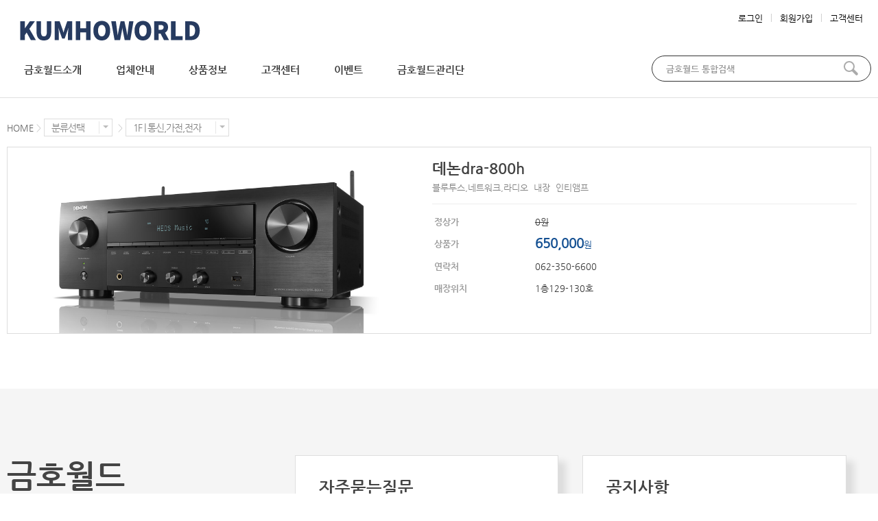

--- FILE ---
content_type: text/html; charset=utf-8
request_url: http://www.khworld.co.kr/index?s1=item&action=view&cate_id=11&id=448&biz1=2
body_size: 49919
content:


<!DOCTYPE html>
<html lang="ko">
<head>
<meta http-equiv="Content-Type" content="text/html; charset=utf-8"/>
<meta http-equiv="X-UA-Compatible" content="IE=edge"/>
<meta name="viewport" content="width=device-width"/>
<meta name="robots" content="all, index, follow"/>
<meta name="author" content="www.khworld.co.kr"/>
<meta name="title" content="데논dra-800h - 금호월드"/> 
<meta name="description" content="금호월드는 1998년에 오픈한 전자,가전,악기,인테리어소품,컴퓨터,혼수용품,가구 등을 취급하는
호남 최대의 복합 상가입니다."/>
<meta name="keywords" content="금호월드, 광주 금호월드, 광주 쇼핑몰, 가전, 컴퓨터, 악기, 인터리어소품, 컴퓨터, 혼수용품, 가구, 식당, 비데, 정수기"/>
<meta name="copyright" content="Copyrights © 2026 www.khworld.co.kr All Rights Reserved"/>
<meta name="autocomplete" content="off"/>
<meta property="og:title" content="데논dra-800h - 금호월드"/>
<meta property="og:description" content="금호월드는 1998년에 오픈한 전자,가전,악기,인테리어소품,컴퓨터,혼수용품,가구 등을 취급하는
호남 최대의 복합 상가입니다."/>
<meta property="og:image" content="./storage/upload/none/2020/01/04484cb49766b8a3bb7b3b4bf833cace.png"/>
<meta property="og:url" content="http://www.khworld.co.kr/index?s1=item&action=view&cate_id=11&id=448&biz1=2"/>
<link rel="canonical" href="http://www.khworld.co.kr"/>
<link rel="shortcut icon" href="data:;base64,iVBORwOKGO="/>
<link rel="preconnect" href="https://fonts.gstatic.com">
<link rel="stylesheet" type="text/css" href="https://system.cienplan.com/data/css/fonts.css?d=2025122703"/>
<link href="https://fonts.googleapis.com/css?family=Noto+Sans+KR:400,500,700,900&display=swap&subset=korean" rel="stylesheet">
<link rel="stylesheet" type="text/css" href="https://cdn.jsdelivr.net/gh/orioncactus/pretendard/dist/web/static/pretendard-dynamic-subset.css"/>
<link rel="stylesheet" type="text/css" href="https://system.cienplan.com/data/css/default.css?d=2025122703"/>
<link rel="stylesheet" type="text/css" href="https://system.cienplan.com/data/css/ui.css?d=2025122703"/>
<link rel="stylesheet" type="text/css" href="https://system.cienplan.com/data/css/display.css?d=2025122703"/>
<link rel="stylesheet" type="text/css" href="https://system.cienplan.com/data/css/item.css?d=2025122703"/>
<link rel="stylesheet" type="text/css" href="https://system.cienplan.com/data/css/item_common.css?d=2025122703"/>
<link rel="stylesheet" type="text/css" href="https://system.cienplan.com/data/css/bbs.css?d=2025122703"/>
<link rel="stylesheet" type="text/css" href="https://system.cienplan.com/data/css/item_display.css?d=2025122703"/>
<link rel="stylesheet" type="text/css" href="./user_view/assets/css/common.css?d=2025122703"/>
<link rel="stylesheet" type="text/css" href="./user_view/assets/css/layout.css?d=2025122703"/>
<link rel="stylesheet" type="text/css" href="./user_view/assets/css/main.css?d=2025122703"/>
<link rel="stylesheet" type="text/css" href="./user_view/assets/css/opages.css?d=2025122703"/>
<link rel="stylesheet" type="text/css" href="https://system.cienplan.com/data/lib/jquery/css/jquery_ui.css">
<link rel="stylesheet" type="text/css" href="https://system.cienplan.com/data/lib/jquery/css/timepicker.css">
<script src="https://system.cienplan.com/data/lib/jquery/jquery-1.12.4.min.js"></script>
<script src="https://system.cienplan.com/data/lib/jquery/jquery-ui.min.js"></script>
<script src="https://system.cienplan.com/data/lib/jquery/jquery-ui-timepicker-addon.js"></script>
<script src="https://system.cienplan.com/data/js/common.js?d=2025122703"></script>
<link rel="stylesheet" type="text/css" href="https://system.cienplan.com/data/lib/slick-1.8.0/slick/slick.css"/>
<script src="https://system.cienplan.com/data/lib/slick-1.8.0/slick/slick.min.js"></script>
<script src="https://system.cienplan.com/data/js/layout.js?d=2025122703"></script>
<script src="./user_view/assets/js/common.js?d=2025122703"></script>
<title>데논dra-800h - 금호월드</title>
</head>
<body>

<div id='wrap' class='wrap tc_blue w-item-view'><div class='skip_navigation'>
	<a class='color_back' href='#content'>본문 바로가기</a>
	<a class='color_back' href='#header_navi'>주 메뉴 바로가기</a>
	<a class='color_back' href='#footer'>하단정보 바로가기</a>
</div>


<div class='header'>

<div class='logo_wrap mobile_top basic'>
<div class='db'>
	<a class='logo m2_hide' href='/index'><img src='./storage/upload/none/2020/01/04484cb49766b8a3bb7b3b4bf833cace.png'></a>
	<div class='mobile_nav_show_btn m3_hide m2_block'><div class='box_wrap'><div class='box'><ul><li>&nbsp;</li><li>&nbsp;</li><li>&nbsp;</li></ul></div></div></div>
	<a class='logo_mobile m3_hide m2_block' href='/index'><img src='./storage/upload/none/2020/01/04484cb49766b8a3bb7b3b4bf833cace.png'></a>
	<span class='open_search_btn m3_hide m2_block'><div class='box_wrap'><div class='box'><span>&nbsp;</span><span>&nbsp;</span></div></div></span>
	<div class='clearfix'></div>

	<ul class='gnb m1_hide'>
				<li><a href='/index?s1=user&s2=login'>로그인</a></li>
		<li class='line'>&nbsp;</li>
		<li><a href='/index?s1=user&s2=join'>회원가입</a></li>
		<li class='line'>&nbsp;</li>
				<li><a href='/index?s1=notice'>고객센터</a></li>
	</ul>
</div>

<div class='mobile_nav_layer m3_hide m2_block'>
	<div class='inner_box'>
		<div class='navi'>
			<div class='s s1'><a href='/index'>HOME</a></div>
		</div>
		<div class='navi line_bot'>
						<div class='s s1'><a href='/index?s1=user&s2=login'>로그인</a></div>
			<div class='s s1'><a href='/index?s1=user&s2=join'>회원가입</a></div>
					</div>
		<div class='navi'><div class='navi'><div class='s1_box'><div class='s s1'><a href='?s1=1576573685'>금호월드소개</a><span class='show_child'>+</span></div><div class='s_wrap s2_wrap'><div class='s_box s2_box'><div class='s s2'><a href='?s1=1576573685'>인사말</a></div><div class='s s2'><a href='?s1=1576573700'>주차안내</a></div><div class='s s2'><a href='?s1=way&timestamp=1585304387079&key=xp5j'>찾아오시는길</a></div><div class='s s2'><a href='?s1=1577434111'>포토갤러리</a></div></div></div></div><div class='s1_box'><div class='s s1'><a href='?s1=companies'>업체안내</a><span class='show_child'>+</span></div><div class='s_wrap s2_wrap'><div class='s_box s2_box'><div class='s s2 active'><a href='?s1=companies&cate_id=3'>B1 | 푸드코트,지원상가</a></div><div class='s s2'><a href='?s1=companies&cate_id=4'>1F | 통신,가전,전자</a></div><div class='s s2'><a href='?s1=companies&cate_id=5'>2F | 통신,가전,전자</a></div><div class='s s2'><a href='?s1=companies&cate_id=6'>3F | 악기,인테리어,소품</a></div><div class='s s2'><a href='?s1=companies&cate_id=7'>4F | 컴퓨터,주변기기</a></div><div class='s s2'><a href='?s1=companies&cate_id=8'>5F | 컴퓨터,주변기기</a></div><div class='s s2'><a href='?s1=companies&cate_id=9'>6F | 혼수용품</a></div><div class='s s2'><a href='?s1=companies&cate_id=10'>7F | 가구백화점</a></div></div></div></div><div class='s1_box'><div class='s s1'><a href='?s1=products'>상품정보</a><span class='show_child'>+</span></div><div class='s_wrap s2_wrap'><div class='s_box s2_box'><div class='s s2 active'><a href='?s1=products&cate_id=1'>B1 | 푸드코트,지원상가</a></div><div class='s s2'><a href='?s1=products&cate_id=11'>1F | 통신,가전,전자</a></div><div class='s s2'><a href='?s1=products&cate_id=12'>2F | 통신,가전,전자</a></div><div class='s s2'><a href='?s1=products&cate_id=13'>3F | 악기,인테리어,소품</a></div><div class='s s2'><a href='?s1=products&cate_id=14'>4F | 컴퓨터,주변기기</a></div><div class='s s2'><a href='?s1=products&cate_id=15'>5F | 컴퓨터,주변기기</a></div><div class='s s2'><a href='?s1=products&cate_id=16'>6F | 혼수용품</a></div><div class='s s2'><a href='?s1=products&cate_id=17'>7F | 가구백화점</a></div></div></div></div><div class='s1_box'><div class='s s1'><a href='?s1=1580295688'>고객센터</a><span class='show_child'>+</span></div><div class='s_wrap s2_wrap'><div class='s_box s2_box'><div class='s s2'><a href='?s1=notice'>공지사항</a></div><div class='s s2'><a href='?s1=1580295688'>금호월드일정안내</a></div><div class='s s2'><a href='?s1=1580271842'>자주하는질문</a></div><div class='s s2'><a href='?s1=1577433990'>구인/구직</a></div><div class='s s2'><a href='?s1=1577433963'>분실물센터</a></div></div></div></div><div class='s1_box'><div class='s s1'><a href='?s1=1578878594'>이벤트</a><span class='show_child'>+</span></div><div class='s_wrap s2_wrap'><div class='s_box s2_box'><div class='s s2'><a href='?s1=1578878594'>진행중인 이벤트</a></div></div></div></div><div class='s1_box'><div class='s s1'><a href='?s1=myaccount'>마이페이지</a><span class='show_child'>+</span></div><div class='s_wrap s2_wrap'><div class='s_box s2_box'><div class='s s2'><a href='?s1=my_biz'>업체/판매관리</a></div><div class='s_wrap s3_wrap'><div class='s_box s3_box'><div class='s s3'><a href='?s1=my_biz'>업체정보관리</a></div><div class='s s3'><a href='?s1=my_products'>판매상품관리</a></div></div></div><div class='s s2'><a href='?s1=my_inquiry'>나의참여내역</a></div><div class='s_wrap s3_wrap'><div class='s_box s3_box'><div class='s s3'><a href='?s1=my_inquiry'>업체문의내역</a></div><div class='s s3'><a href='?s1=my_note'>받은쪽지함</a></div></div></div><div class='s s2'><a href='?s1=my_account_info'>나의정보</a></div><div class='s_wrap s3_wrap'><div class='s_box s3_box'><div class='s s3'><a href='?s1=my_account_info'>개인정보수정</a></div><div class='s s3'><a href='?s1=my_edit_pass'>패스워드변경</a></div><div class='s s3'><a href='?s1=my_drop'>회원탈퇴</a></div></div></div></div></div></div><div class='s1_box'><div class='s s1'><a href='?s1=1583289753'>금호월드관리단</a><span class='show_child'>+</span></div><div class='s_wrap s2_wrap'><div class='s_box s2_box'><div class='s s2'><a href='?s1=1583289753'>관리단임원명부</a></div><div class='s s2'><a href='?s1=1583295505'>관리단직원 및 업무소개</a></div><div class='s s2'><a href='?s1=1583295548'>이사회 회의록</a></div><div class='s s2'><a href='?s1=1583295554'>관리단 각종계약</a></div><div class='s s2'><a href='?s1=1583295568'>관리비내역서</a></div><div class='s s2'><a href='?s1=dev_inquiry'>개발사와소통하기</a></div><div class='s s2'><a href='?s1=1684481579'>회원사 공지사항</a></div></div></div></div></div></div>
		<div class='navi line_top'>
			<div class='s s1 color'><a href='/index?s1=cs'>고객센터</a></div>
		</div>
		<ul class='quick_navi'>
						<li><a href='/index?s1=user&s2=login'>로그인</a></li>
			<li><a href='/index?s1=user&s2=join'>회원가입</a></li>
					</ul>
		<div class='control_box hide'>
			<div class='navi_layer_back'></div>
			<div class='navi_layer_close_btn'>X</div>
		</div>
	</div>
</div>
</div>

<div class='navi_wrap_outer'>
<div class='navi_wrap'>
<div class='db'>
	<div id='header_navi' class='navi_box sub_layer m2_hide'><div class='navi'><div class='s1_box'><div class='s s1'><a href='?s1=1576573685'>금호월드소개</a></div><div class='s_wrap s2_wrap'><ul class='s_box s2_box'><li class='s s2'><a href='?s1=1576573685'>인사말</a></li><li class='s s2'><a href='?s1=1576573700'>주차안내</a></li><li class='s s2'><a href='?s1=way&timestamp=1585304387079&key=xp5j'>찾아오시는길</a></li><li class='s s2'><a href='?s1=1577434111'>포토갤러리</a></li></ul></div></div><div class='s1_box'><div class='s s1'><a href='?s1=companies'>업체안내</a></div><div class='s_wrap s2_wrap'><ul class='s_box s2_box'><li class='s s2'><a href='?s1=companies&cate_id=3'>B1 | 푸드코트,지원상가</a></li><li class='s s2'><a href='?s1=companies&cate_id=4'>1F | 통신,가전,전자</a></li><li class='s s2'><a href='?s1=companies&cate_id=5'>2F | 통신,가전,전자</a></li><li class='s s2'><a href='?s1=companies&cate_id=6'>3F | 악기,인테리어,소품</a></li><li class='s s2'><a href='?s1=companies&cate_id=7'>4F | 컴퓨터,주변기기</a></li><li class='s s2'><a href='?s1=companies&cate_id=8'>5F | 컴퓨터,주변기기</a></li><li class='s s2'><a href='?s1=companies&cate_id=9'>6F | 혼수용품</a></li><li class='s s2'><a href='?s1=companies&cate_id=10'>7F | 가구백화점</a></li></ul></div></div><div class='s1_box'><div class='s s1'><a href='?s1=products'>상품정보</a></div><div class='s_wrap s2_wrap'><ul class='s_box s2_box'><li class='s s2'><a href='?s1=products&cate_id=1'>B1 | 푸드코트,지원상가</a></li><li class='s s2'><a href='?s1=products&cate_id=11'>1F | 통신,가전,전자</a></li><li class='s s2'><a href='?s1=products&cate_id=12'>2F | 통신,가전,전자</a></li><li class='s s2'><a href='?s1=products&cate_id=13'>3F | 악기,인테리어,소품</a></li><li class='s s2'><a href='?s1=products&cate_id=14'>4F | 컴퓨터,주변기기</a></li><li class='s s2'><a href='?s1=products&cate_id=15'>5F | 컴퓨터,주변기기</a></li><li class='s s2'><a href='?s1=products&cate_id=16'>6F | 혼수용품</a></li><li class='s s2'><a href='?s1=products&cate_id=17'>7F | 가구백화점</a></li></ul></div></div><div class='s1_box'><div class='s s1'><a href='?s1=1580295688'>고객센터</a></div><div class='s_wrap s2_wrap'><ul class='s_box s2_box'><li class='s s2'><a href='?s1=notice'>공지사항</a></li><li class='s s2'><a href='?s1=1580295688'>금호월드일정안내</a></li><li class='s s2'><a href='?s1=1580271842'>자주하는질문</a></li><li class='s s2'><a href='?s1=1577433990'>구인/구직</a></li><li class='s s2'><a href='?s1=1577433963'>분실물센터</a></li></ul></div></div><div class='s1_box'><div class='s s1'><a href='?s1=1578878594'>이벤트</a></div><div class='s_wrap s2_wrap'><ul class='s_box s2_box'><li class='s s2'><a href='?s1=1578878594'>진행중인 이벤트</a></li></ul></div></div><div class='s1_box'><div class='s s1'><a href='?s1=1583289753'>금호월드관리단</a></div><div class='s_wrap s2_wrap'><ul class='s_box s2_box'><li class='s s2'><a href='?s1=1583289753'>관리단임원명부</a></li><li class='s s2'><a href='?s1=1583295505'>관리단직원 및 업무소개</a></li><li class='s s2'><a href='?s1=1583295548'>이사회 회의록</a></li><li class='s s2'><a href='?s1=1583295554'>관리단 각종계약</a></li><li class='s s2'><a href='?s1=1583295568'>관리비내역서</a></li><li class='s s2'><a href='?s1=dev_inquiry'>개발사와소통하기</a></li><li class='s s2'><a href='?s1=1684481579'>회원사 공지사항</a></li></ul></div></div></div></div>
	<div class='global_search_box'>
		<div class='global_search'>
		<form name='form_global_search' method='get' action='/index'>
		<input type='hidden' name='s1' value='search'>
		<input type='hidden' name='update_search_txt'>
		<input type='text' name='global_search_txt' value='' placeholder='금호월드 통합검색' required>
		<div class='mark'><span></span><span></span></div>
		</form>
		</div>
		<div class='close_btn m3_hide m2_block'>닫기</div>
	</div>
	<div class='clearfix'></div>
</div>

</div>
</div>

<div class='clearfix'></div>

</div> <!-- end of header -->

<div class='container'>
<div class='navi_title color_back m3_hide m2_block color_back'>1F | 통신,가전,전자</div><div class='aside type1'></div>

<div id='content' class='content'>
<div class='cate_view_wrap'><div class='db'><div class='select_box'><a href='./'>HOME</a> &gt; <span class='cate_current cate_current1' onclick='cate_meta_action(1)'>분류선택<span class='line'>&nbsp;</span><span class='arrow'>&nbsp;</span><span class='cate_list cate_list1'><a class='s1' href='?s1=1576573685'>금호월드소개</a><a class='s1' href='?s1=companies'>업체안내</a><a class='s1' href='?s1=products'>상품정보</a><a class='s1' href='?s1=1580295688'>고객센터</a><a class='s1' href='?s1=1578878594'>이벤트</a><a class='s1' href='?s1=1583289753'>금호월드관리단</a></span></span> &gt; <span class='cate_current cate_current2' onclick='cate_meta_action(2)'>1F | 통신,가전,전자<span class='line'>&nbsp;</span><span class='arrow'>&nbsp;</span><span class='cate_list cate_list2'><a class='s2' href='/index?s1=item&biz1=2&cate_id=1'>B1 | 푸드코트,지원상가<span class='item_cnt'>(0)</span></a><a class='s2' href='/index?s1=item&biz1=2&cate_id=11'>1F | 통신,가전,전자<span class='item_cnt'>(12)</span></a><a class='s2' href='/index?s1=item&biz1=2&cate_id=12'>2F | 통신,가전,전자<span class='item_cnt'>(28)</span></a><a class='s2' href='/index?s1=item&biz1=2&cate_id=13'>3F | 악기,인테리어,소품<span class='item_cnt'>(13)</span></a><a class='s2' href='/index?s1=item&biz1=2&cate_id=14'>4F | 컴퓨터,주변기기<span class='item_cnt'>(96)</span></a><a class='s2' href='/index?s1=item&biz1=2&cate_id=15'>5F | 컴퓨터,주변기기<span class='item_cnt'>(18)</span></a><a class='s2' href='/index?s1=item&biz1=2&cate_id=16'>6F | 혼수용품<span class='item_cnt'>(0)</span></a><a class='s2' href='/index?s1=item&biz1=2&cate_id=17'>7F | 가구백화점<span class='item_cnt'>(11)</span></a></span></span></div></div></div>

<div class="item-view-sha">
<div class="db">
<div class="entry-summary">
<form name='formProc' method='post' action='/index' onsubmit="return item_submit(this)">
<input type='hidden' name='s1' value='item'>
<input type='hidden' name='s2' value='order'>
<input type='hidden' name='action' value='reg_order'>
<input type='hidden' name='starting_point' value='item'>
<input type='hidden' name='sort' value='2-0-0'>
<input type='hidden' name='d1id' value='448'>
<input type='hidden' name='item_cost' value='650000'>
<input type='hidden' name='shipping_cost' value=''>


<div class="summary-col1">
<div class="sys-slider-outer" slider_animation_type="carousel" slides-to-scroll="1" animation-autoplay="1" animation-delay="5000" animation-speed="1000" slider-pagination-row="IjxsaSBjbGFzcz1cInBhZ2UtaXRlbSBzeXMtc2xpZGVyLXBhZ2luYXRpb24taXRlbVwiPjxcL2xpPiI=">
<div class="slider sys-slider">
	<div class="sys-slider-rows">
		<img src="./storage/upload/item-2-0-0/2021/07/644ef37c3ddf82b0e3d8756deba93547.jpg" alt="데논dra-800H.jpg">
	</div>
	<span class="pager pager-prev sys-slider-pagination-prev"><span class="blind">Previous</span></span>
	<span class="pager pager-next sys-slider-pagination-next"><span class="blind">Next</span></span>
	<ul class="pagination sys-slider-pagination"></ul>
</div>
</div>
</div>

<div class="summary-col2">
<div class="summary-col2-inside">
<div class="item_order_wrap">
<div class="item-name">데논dra-800h</div>
<div class="item-desc">블루투스,네트워크,라디오&nbsp;  내장&nbsp; 인티앰프</div>
<div class="order-box">
<dl>
<dt>정상가</dt>
<dd class="cost2">0원</dd>
</dl>
<dl>
<dt>상품가</dt>
<dd class="cost-box"><span class="cost">650,000</span>원</dd>
</dl>
<dl>
<dt>연락처</dt>
<dd>062-350-6600</dd>
</dl>
<dl>
<dt>매장위치</dt>
<dd>1층129-130호</dd>
</dl>
</div>
</div>
</div>
</div>
</form>
</div>

<div class="entry-content"></div>

</div>
</div>

<script>


function item_submit(form) {
	if (chk_required_attribute() == false) {
		remove_overlap();
		return false;
	}

	form.submit();
}


</script>
<script>

function data_list(ob, query_string) {
	var form = $(ob).closest('form');
	if (typeof query_string === 'undefined') query_string = '';

	$.ajax({url:"base?s1=forum&s2=lib&action=data_list"+query_string, type:'POST', dataType:'json', data:$(form).serialize(), success:function(data) {
		$(ob).closest('.bbs').replaceWith(data);
	}});
}

function data_content(ob) {
	var form = $(ob).closest('form');
	var data_wrap = $(ob).closest('.data_wrap');
	var data_id = $(data_wrap).attr('data-id');
	var content_box = $(data_wrap).find('.content_box');

	$(form).find('input[name=data_id]').val(data_id);

	if ($(content_box).hasClass('hide')) {
		$(form).find('.content_box').removeClass('act').addClass('hide');
		if (!$(content_box).find('.called_data').html()) {
			$.ajax({url:"base?s1=forum&s2=lib&action=data_content", type:'POST', dataType:'json', async:false, data:$(form).serialize(), success:function(data) {
				$(content_box).find('.called_data').html(data);
			}});
		}
		$(content_box).addClass('act').removeClass('hide');

	} else $(content_box).addClass('hide');
}

var saved_ob;

function bbs_form_layer(ob, query_string) {
	$.ajax({url:query_string, type:'GET', dataType:'json', success:function(op) {
		if (op.result == 'success') {
			show_modal_dialog({'classes':'modal-basic','width':'800px'}, op.data);

		} else{
			if (op.message) alert(op.message);
		}
	}});

	saved_ob = ob;
}

function bbs_form_window(ob, query_string) {
	var width = 1000;
	var height = 600;
	var left_position=(screen.width-width)/2;
	var top_position=(screen.height-height)/2;

	var pop = window.open(query_string, "bbs_form", "width="+width+",height="+height+",top="+top_position+",left="+left_position+", scrollbars=yes, status=no");
	pop.focus();

	saved_ob = ob;
}

function bbs_reset_list(query_string) {
	data_list(saved_ob, query_string);
}

function data_action(ob, action) {
	var form = ob.form;
	var data_wrap = $(ob).closest('.data_wrap');
	var data_id = $(data_wrap).attr('data-id');
	var url;

	form.data_id.value = data_id;

	if (action == 'de') {
		if (!confirm('게시물을 삭제하시겠습니까?')) return false;
		url = "?s1=forum&action=delete&ajaxcall=1";
	}

	$.ajax({url:url, type:'POST', dataType:'json', data:$(form).serialize(), success:function(data) {
		if (action == 'de') {
			if (data['success']) {
				if ($(form).find('.data_wrap').length > 1) $(ob).closest('.data_wrap').remove();
				else data_list(ob);

				alert(data['msg']);
			}
		}
	}});
}

function comment_list(ob, query_string) {
	var form = ob.form;
	var data_wrap = $(ob).closest('.data_wrap');

	if (!query_string) query_string = "base?s1=forum&s2=lib&action=comment_list";

	$.ajax({url:query_string, type:'POST', dataType:'json', data:$(form).serialize(), success:function(data) {
		$(data_wrap).find('.comment').replaceWith(data);
	}});
}

function comment_display(ob, action) {
	var box = $(ob).closest('.box');
	if (!action) action = 'display_basic';

	if (action == 'display_up') {
		var html = $(box).find('.cont').html();
		html = html.replace(/(<br ?\/?>)*/gi,"");
		//html = html.replace(/<(\/a|a)([^>]*)>/gi,"");
		html = html.replace(/(<([^>]+)>)/gi,"");
		$(box).find('textarea').val(html);

	} else if (action == 'display_reply') {
		$(box).find('textarea').val('');//data-myname
		var author_txt = $(box).find('.author_form input[type=text]');
		$(author_txt).val($(author_txt).attr('data-myname'));
	}

	$(box).find('.display').addClass('hide');
	$(box).find('.'+action).removeClass('hide');
}

var saved_action;

function comment_auth(ob, action) {
	var form = ob.form;
	var box = $(ob).closest('.box');
	var comment_id = $(ob).closest('.box').attr('data-id');

	form.comment_id.value = comment_id;

		if (action == 'verify_pass') {
		action = saved_action;

		var verify_pass = $(box).find('.pass_form input[type=password]');
		var verify_pass_val = $(verify_pass).val();

		if (!verify_pass_val) {
			alert('패스워드를 입력하세요');
			verify_pass.focus();
			return false;
		}

		form.verify_pass.value = verify_pass_val;

	} else {
		saved_action = action;
		form.verify_pass.value = '';
	}
	
	$.ajax({url:"base?s1=forum&s2=lib&action=verify_auth", type:'POST', dataType:'json', data:$(form).serialize(), success:function(data) {
		if (data['action'] == '1') {
			alert(data['msg']);

		} else if (data['action'] == '2') {
			if (action == 'ed') comment_display(ob, 'display_up');
			else if (action == 'de') comment_action(ob, 'de');

		} else if (data['action'] == '3') {
			$(box).find('.pass_form input[type=password]').val('').focus();
			alert(data['msg']);

		} else if (data['action'] == '4') {
			comment_display(ob, 'display_pass');
		}
	}});
}

function comment_action(ob, action) {
	var form = ob.form;
	var data_wrap = $(ob).closest('.data_wrap');
	var data_id = $(data_wrap).attr('data-id');
	var comment_box = $(ob).closest('.box');
	var comment_id = $(comment_box).attr('data-id');

	form.data_id.value = data_id;
	form.comment_id.value = comment_id;

	if (action == 'in' || action == 'up' || action == 'reply') {
		var box = $(ob).closest('.box');
		var content = $(box).find('textarea');
		var content_val = $(content).val();

		if ($(box).find('.author_form input[type=text]').length) {
			var author = $(box).find('.author_form input[type=text]');
			var author_val = $(author).val();

			if (!author_val) {
				alert('이름을 입력하세요');
				author.focus();
				return false;
			}

			form.author.value = author_val;
		}

		if ($(box).find('.author_form input[type=password]').length) {
			var pass = $(box).find('.author_form input[type=password]');
			var pass_val = $(pass).val();

			if (!pass_val) {
				alert('패스워드를 입력하세요');
				pass.focus();
				return false;
			}

			form.pass.value = pass_val;
		}

		if (!content_val) {
			alert('댓글 내용을 입력하세요');
			content.focus();
			return false;
		}

		form.content.value = content_val;

	} else if (action == 'de') {
		if (!confirm('댓글을 삭제하시겠습니까?')) return false;
	}

	$.ajax({url:"base?s1=forum&s2=lib&action=comment_"+action, type:'POST', dataType:'json', data:$(form).serialize(), success:function(data) {
		if (action == 'in') {
			$(content).val('');
			alert(data['msg']);
			if (data['success']) {
				comment_list(ob);
				$(data_wrap).find('.comment_cnt').html(Number($(data_wrap).find('.comment_cnt').html()) + 1);
			}

		} else if (action == 'up') {
			$(content).val('');
			alert(data['msg']);
			if (data['success']) comment_list(ob);

		} else if (action == 'reply') {
			$(content).val('');
			alert(data['msg']);
			if (data['success']) {
				comment_list(ob);
				$(data_wrap).find('.comment_cnt').html(Number($(data_wrap).find('.comment_cnt').html()) + 1);
			}
		} else if (action == 'de') {
			if (data['success']) {
				if ($(data_wrap).find('.row_box').length > 1) $(ob).closest('.row_box').remove();
				else comment_list(ob);

			} else alert(data['msg']);
			$(data_wrap).find('.comment_cnt').html(Number($(data_wrap).find('.comment_cnt').html()) - 1);
		}
	}});
}

function voting(ob, action) {
	if (!confirm('해당 글에 대하여 평가하시겠습니까?')) return false;

	var form = $(ob).closest('form');
	var data_wrap = $(ob).closest('.data_wrap');
	var data_id = $(data_wrap).attr('data-id');
	var comment_box = $(ob).closest('.box');
	var comment_id = $(comment_box).attr('data-id');

	$(form).find('input[name=data_id]').val(data_id);
	$(form).find('input[name=comment_id]').val(comment_id);

	$.ajax({url:"base?s1=forum&s2=lib&action="+action, type:'POST', dataType:'json', data:$(form).serialize(), success:function(data) {
		if (data['vote'] > 0) {
			$(ob).find('.number').html(data['vote']);
			$(ob).addClass('act');
		}

		alert(data['msg']);
	}});
}

$(document).on('click', '.bbs .calendar .re_btn', function() {
	var day_box = $(this).parent().parent();
	$(this).attr('href', $(this).attr('href')+"&year="+$(day_box).attr('data-year')+"&month="+$(day_box).attr('data-month')+"&day="+$(day_box).attr('data-day'));
});

function select_rating(ob) {
	var form = $(ob).closest('form');
	var wrap = $(ob).closest('.select_rating_box');
	var rating = $(ob).index();
	$(wrap).find('.rating').each(function() {
		if ($(this).index() > rating) $(this).removeClass('color_blue').addClass('color_gray');
		else $(this).removeClass('color_gray').addClass('color_blue');
	});

	$(form).find('input[name=rating]').val(rating + 1);
}

</script>
<script type="text/javascript">

var pasteBox;

$(document).on('click', '.upload_dl_btn, .upload_txt_btn, .upload_img_btn', function() {
	var action = 'upload_file', ftype, wrap;
	if ($(this).hasClass('upload_dl_btn')) { action = 'upload_dl_file'; ftype = 'txt'; wrap = 'txt_wrap'; }
	else if ($(this).hasClass('upload_txt_btn')) { ftype = 'txt'; wrap = 'txt_wrap'; }
	else if ($(this).hasClass('upload_img_btn')) { ftype = 'image'; wrap = 'img_wrap'; }

	var params = '&ftype='+ftype;
	var class_names = $(this).attr('class').split(' ');
	for (i=0; i<class_names.length; i++) {
		if (class_names[i].indexOf('sort_') > -1) params += "&sort="+class_names[i].replace('sort_', '');
		if (class_names[i].indexOf('meta_') > -1) params += "&meta="+class_names[i].replace('meta_', '');
		if (class_names[i].indexOf('metaid_') > -1) params += "&meta_id="+class_names[i].replace('metaid_', '');
		if (ftype == 'image') {
			if (class_names[i].indexOf('max_width_') > -1) params += "&max_width="+class_names[i].replace('max_width_', '');
			if (class_names[i].indexOf('form_type_') > -1) params += "&form_type="+class_names[i].replace('form_type_', '');
		}
	}

	upload_file_btn_actions($(this).closest('.upload_wrap').find('.'+wrap), action, params);
});

function upload_file_btn_actions(pasteob, action, params) {
	var url = "base?s1=lib&action="+action+params;
	pasteBox = pasteob;

	win_open(url, 'media_library');
}

function paste_file(data) {
	$(pasteBox).addClass('block').append(data);
}

function deleteFileRel(ob, urlMeta, editorIdx) {
	var box_wrap = $(ob).closest('.box_wrap');
	var box = $(ob).closest('.box');

	if (editorIdx) {
		if (!confirm('삭제하시면 본문에서도 삭제됩니다. 계속하시겠습니까?')) return false;

		var ftype = $(box).attr('data-type');
		var pattern;
		if (ftype == 2) pattern = "<img.+?>"; else if (ftype == 3) pattern = "<audio.+?audio>";
		var content = tinymce.editors[(editorIdx-1)].getContent();
		var replace_data = getPatStr(content, pattern, null, $(box).attr('data-url'));
		var replaced_content = content.replace(replace_data, '');
		tinymce.editors[(editorIdx-1)].setContent(replaced_content);

	} else {
		if (!confirm('파일을 삭제하시겠습니까?')) return false;
	}

	var action = $(box).find('input[name^="file_action"]').val();

	if (action == 'update') {
		$.ajax({url:"base?s1=lib&action=delete_file", type:'POST', dataType:'json', data:{'url_meta':urlMeta}, async:false, success:function(data) {
			$(box).remove();
		}});

	} else if (action == 'insert') {
		$(box).remove();
	}

	if (!box_wrap.html()) box_wrap.removeClass('block');
}

$(function() {
	$('.upload_wrap .box_wrap').sortable();
	$('.upload_wrap .box_wrap').disableSelection();
});

</script></div> <!-- end of content -->
<div class='clearfix'></div>
</div> <!-- end of container -->

<footer class="footer">

<div class="notice_wrap">
<div class="db">
	<div class="col">
	<div class="inner_col">
	<div class="notice_name01">금호월드<br />상담실안내</div>
	<div class="notice_tit01">온라인상담실 운영시간은 10:30 ~ 18:30입니다.<br /><br /></div>
	<div class="notice_phone">062-350-8114</div>
	<div class="btn_notice01"><a class="btn" href="?s1=1580295688">상담실안내</a></div>
	</div>
	</div>

	<div class="col">
	<div class="inner_col2">
	<div class="notice_name">자주묻는질문</div>
	<div class="notice_tit">고객님들이 가장 궁금해 하시는 질문들이<br /> 여기에 있습니다.</div>
	<div class="btn_notice"><a class="btn" href="?s1=1580271842">바로가기</a></div>
	</div>
	</div>

	<div class="col">
	<div class="inner_col2">
	<div class="notice_name">공지사항</div>
	<div class="notice_tit">금호월드의 다양한 소식을<br />만나보실 수 있습니다.</div>
	<div class="btn_notice"><a class="btn" href="?s1=notice">바로가기</a></div>
	</div>
	</div>
</div>
</div>

<div class="footer_container">
<div class="db">
	<div class="footer-left">
		<h3>KUMHO<span>WORLD</span></h3>
		<div class="footer-links">
			<ul class='nav'>
				<li><a href='?s1=1576573685'>인사말 . </a></li>
				<li><a href='?s1=companies'>상가안내 . </a></li>
				<li><a href='?s1=products'>상품정보 . </a></li>
				<li><a href='?s1=1580295688'>고객센터 . </a></li>
				<li><a href='?s1=1578878594'>이벤트</a></li>
			</ul>
		</div>

		<p class="footer-company-name">Copyright by 금호월드. All Rights Reserved. </p>
	</div>

	<div class="footer-center">
		<div>
<a  href="#"><img src="./storage/upload/none/2020/01/2c7401bed7df0d02cab8ebb279435296.png" alt="트위터"/></a>
			<p>고객센터 062)350-8114</p>
		</div>

		<div>
<a href="#"><img src="./storage/upload/none/2020/01/8f099813bc7666bcec99685e6f9eab93.png" alt="트위터"/></a>
			<p>팩스 062)350-8023</p>
		</div>

		<div>
	<a href="#"><img src="./storage/upload/none/2020/01/318171b542ced60f4426d1bae0101524.png" alt="트위터"/></a>
			<p>kumho9090@naver.com</p>
		</div>
	</div>

	<div class="footer-right">
		<p class="footer-company-about">
			<span>LOCATION</span>
			광주광역시 서구 군분2로 54 (화정동)
		</p>

		<div class="footer-icons">

			<a href="#"><img src="./storage/upload/none/2020/01/7b95239d313ccb912b31fe596ed9e583.png" alt="트위터"/></a>
			<a href="#"><img src="./storage/upload/none/2020/01/ea6a68bad9cac6bcd471df11e2942ed7.png" alt="카카오톡"/></a>
			<a href="#"><img src="./storage/upload/none/2020/01/bfab0b71dad7664057c92d7c0230eb16.png" alt="인스타그램"/></a>
			<a href="#"><img src="./storage/upload/none/2020/01/fa6c86ae88f09989230114e39f78c61f.png" alt="유튜브"/></a>

		</div>

	</div>
</div>
</div>
</footer>

<div class='mobile_global_search_box hide'>
	<div class='close_btn'>X</div>
	<div class='search_title'><div>상품명을 입력하세요</div></div>
	<div class='global_search'>
		<form name='form_mobile_global_search' method='get' action='/index'>
		<input type='hidden' name='s1' value='search'>
		<input type='hidden' name='update_search_txt'>
		<input type='text' name='global_search_txt' value=''><input type='submit' value='검색'>
		</form>
		<span class='mark'></span>
	</div>
</div>

<script>


function cate_meta_action(v) {
	$('.cate_list' + v).fadeIn(120);
	$('.cate_current' + v).hover(function() {}, function() { $('.cate_list' + v).fadeOut(120); });
}

$('.btn_top').click(function() {
	$('html,body').animate({scrollTop:'0px'}, 500, 'easeOutCubic');
});

$('.media1_nv .open_search_btn').click(function() {
	var ob = $('.mobile_global_search_box');

	if ($(ob).hasClass('hide')) {
		$(ob).removeClass('hide');
		$(ob).find('input[type=text]').val('').focus();

		$('#wrap').height($(window).height());

	} else {
		$(ob).addClass('hide');
		$('#wrap').height('auto');
	}
});



$('.mobile_global_search_box .close_btn').click(function() {
	$('.mobile_global_search_box').addClass('hide');

	$('#wrap').height('auto');
});
/*
function insert_contact(form) {
	$.ajax({url:"/index?s1=lib&action=insert_contact", type:'POST', dataType:'json', data:$(form).serialize(), success:function(data) {
		alert('상담이 접수되었습니다.');
		$(form).find('input[type=text], textarea').val('');
	}});

	return false;
}

function show_contact_terms(ob) {
	var target = $(ob).closest('.terms_box').find('.form');
	if ($(target).hasClass('hide')) $(target).removeClass('hide');
	else $(target).addClass('hide');
}

function video_layer(meta) {
	show_overlap(2999);

	$.ajax({url:"/index?s1=lib&action=video_layer", type:'POST', dataType:'json', async:false, data:{'meta':meta}, success:function(data) {
		var set = [];
		show_layer(set, data);
	}});
}
*/

</script>
</div> <!-- end of wrap -->

<script src="https://system.cienplan.com/data/js/item_purchase.js?d=2025122703"></script>

<script>

function chk_bulk(ob, el_tmp) {
	var form = ob.form;
	var chk = true;

	var el = form.elements[el_tmp];

	if (!el.length) {
		var el = new Array();
		el[0] = form.elements[el_tmp];
	}

	for (i=0; i<el.length; i++) {
		if (el[i].disabled == false && el[i].checked) {
			chk = false;
			break;
		}
	}

	for (i=0; i<el.length; i++) el[i].checked = chk;
}

function formBulkAction(set) {
	var ob = set['ob'];
	var form = ob.form;
	var checked_num = 0;
	var el = form.elements[set['name']];

	if (!el.length) {
		var el = new Array();
		el[0] = form.elements[set['name']];
	}

	for (i=0; i<el.length; i++) {
		if (el[i].checked) {
			checked_num++;
			break;
		}
	}

	if (checked_num < 1) {
		alert('항목을 선택해 주세요');
		if (ob.tagName == 'SELECT') $(ob).val($(ob).children('option:first').val());
		return false;
	}

	var confirmMsg;
	if (set['confirmMsg']) {
		confirmMsg = set['confirmMsg'];
		
	} else {
		if (action == "bulkDelete") confirmMsg = '선택 항목을 삭제하시겠습니까?';
		else if (action == "status" || action == "update_status") confirmMsg = '선택 항목의 상태를 변경하시겠습니까?';
	}

	if (confirmMsg) {
		if (!confirm(confirmMsg)) {
			if (ob.tagName == 'SELECT') $(ob).val($(ob).children('option:first').val());
			return false;
		}
	}

	form.action.value = set['action'];
	form.submit();
}

function proc_bulk(ob, el_tmp, action) {
	var form = ob.form;
	var checked_num = 0;
	var el = form.elements[el_tmp];

	if (!el.length) {
		var el = new Array();
		el[0] = form.elements[el_tmp];
	}

	for (i=0; i<el.length; i++) {
		if (el[i].checked) {
			checked_num++;
			break;
		}
	}

	if (checked_num < 1) {
		alert('항목을 선택해 주세요');
		if (ob.tagName == 'SELECT') $(ob).val($(ob).children('option:first').val());
		return false;
	}

	var confirm_msg;
	if (action == "bulkDelete") confirm_msg = '선택 항목을 삭제하시겠습니까?';
	else if (action == "status" || action == "update_status") confirm_msg = '선택 항목의 상태를 변경하시겠습니까?';

	if (confirm_msg) {
		if (!confirm(confirm_msg)) {
			if (ob.tagName == 'SELECT') $(ob).val($(ob).children('option:first').val());
			return false;
		}
	}

	form.action.value = action;
	form.submit();
}

function src_txt(ob) {
	var f = ob.form;
	if (f.src_text.value=='') {
		alert('검색어를 입력하세요.');
		f.src_text.focus();
		return false;
	}
	f.submit();
}

$('.chk_value').blur(function() {
	var val = $(this).val(); 
	if (!val) return false;
	if (val == $(this).prop('defaultValue')) return false;

	var id = $(this).attr('id');

	$.ajax({type:'post', dataType:'text', url:"base?s1=lib&action="+id, data:{val:val}, success:function(data) { 
		$('#'+id+'_result_box').html(data);
	}}); 
});

$(document).on('click', '.box_link', function() {
	if ($(this).attr('href')) {
		if ($(this).hasClass('blank')) window.open($(this).attr('href'), '_blank');
		else window.location = $(this).attr('href');
	}
	return false;
});

$(document).on('click', '.custom-checkbox .check-op', function() {
	var wrap = $(this).closest('.custom-checkbox');
	if ($(wrap).hasClass('old-checkbox')) return false;

	var ob_type;
	if (this.tagName == 'TD') ob_type = 'box';
	else if ($(this).hasClass('btn')) ob_type = 'button';

	if (!$(wrap).hasClass('multiple-selection')) {
		$(wrap).find('.check-op').removeClass('checked');
		if (ob_type == 'button') $(wrap).find('.check-op').removeClass('btn_primary');
		$(wrap).find('input').attr('name', '');
	}

	if ($(this).hasClass('checked')) {
		$(this).removeClass('checked');
		if (ob_type == 'button') $(this).removeClass('btn_primary');
		$(this).find('input').attr('name', '');

	} else {
		$(this).addClass('checked');
		if (ob_type == 'button') $(this).addClass('btn_primary');
		$(this).find('input').attr('name', $(this).find('input').attr('data-name'));
	}
});

//delete
$(document).on('click', '.selection-ui', function() {
	var wrap = $(this).closest('.selection-ui-wrap');

	if ($(wrap).hasClass('multiple')) {
		if ($(this).hasClass('checked')) {
			$(this).removeClass('checked');

		} else {
			$(this).addClass('checked');
		}

	} else {
		$(wrap).find('.selection-ui').removeClass('checked');
		$(this).addClass('checked');
	}
});

//delete
function check_txt_block_o(ob) {
	if ($(ob).hasClass('checked')) {
		$(ob).removeClass('checked btn_primary');
		$(ob).find('input').val(0);

	} else {
		$(ob).addClass('checked btn_primary');
		$(ob).find('input').val(1);
	}
}

$(document).on("focusin", ".datepicker, [sys-custom-action='datepicker']", function() {
	var date_format,
		min_date,
		max_date;
	var disabled_days = [];

	if ($(this).attr('date-format')) date_format = $(this).attr('date-format'); else date_format = "yy-mm-dd";
	if ($(this).attr('disabled-days')) disabled_days = $(this).attr('disabled-days').split(",").map(Number);

	var now = new Date();
	var date_y = now.getFullYear();
	if ($(this).attr('min-date')) min_date = $(this).attr('min-date'); else min_date = (date_y-3)+'-01-01';
	if ($(this).attr('max-date')) max_date = $(this).attr('max-date'); else max_date = (date_y+2)+'-12-31';
	var year_range = min_date.split('-')[0]+':'+max_date.split('-')[0];

	$(this).datepicker({
		dateFormat:date_format,
		monthNamesShort:['1월','2월','3월','4월','5월','6월','7월','8월','9월','10월','11월','12월'],
		dayNamesMin:['일','월','화','수','목','금','토'],
		weekHeader:'Wk',
		changeMonth:true,
		changeYear:true,
		minDate:min_date,
		maxDate:max_date,
		yearRange:year_range,
		showMonthAfterYear:true,
		autoSize:false,
		beforeShowDay: function(date) {
			var day = date.getDay();
			if (disabled_days.indexOf(day) != -1) return [false]; else return [true, ''];
		}
	});
});

$(document).on('focusin', '.datetimepicker', function() {
	var now = new Date();
	var date_y = now.getFullYear();
	if ($(this).attr('min-date')) min_date = $(this).attr('min-date'); else min_date = (date_y-1)+'-01-01';
	if ($(this).attr('max-date')) max_date = $(this).attr('max-date'); else max_date = (date_y+2)+'-12-31';
	var year_range = min_date.split('-')[0]+':'+max_date.split('-')[0];

	$(this).datetimepicker({
		dateFormat:'yy-mm-dd',
		monthNamesShort:['1월','2월','3월','4월','5월','6월','7월','8월','9월','10월','11월','12월'],
		dayNamesMin:['일','월','화','수','목','금','토'],
		weekHeader:'Wk',
		changeMonth:true,
		changeYear:true,
		minDate:min_date,
		maxDate:max_date,
		yearRange:year_range,
		showMonthAfterYear:true,
		autoSize:false
	});
});

$(document).on('focusin', '.timepicker', function() {
	$(this).timepicker({});
});

function set_ajax_page(ob, query_string) {
	var form = ob.form;
	var wrap = $(ob).closest('.page_replace_wrap');
	if (typeof query_string === 'undefined') query_string = '';

	$.ajax({url:query_string, type:'POST', dataType:'json', data:$(form).serialize(), success:function(data) {
		$(wrap).replaceWith(data);
	}});
}

function get_child_cats(ob, sort) {
	var ob_type = ob.type;
	var cat_id,
		attr_name;

	//if ($(ob).hasClass('btn')) ob_type = 'button';
	var query_string = "&sort="+sort+"&ob_type="+ob_type;

	if (ob_type == 'select-one') {
		var this_index = $(ob).index();
		$(ob).parent().find('select').each(function() {
			if ($(this).index() > this_index) $(this).remove();
		});

		if (!ob.value) return false;
		cat_id = ob.value;
		if ($(ob).attr('name')) attr_name = $(ob).attr('name');
	}

	query_string += "&cat_id="+cat_id;
	if (attr_name) query_string += "&attr_name="+attr_name;

	$.ajax({url:"base?s1=lib&action=select_item_cate"+query_string, type:'POST', dataType:'json', success:function(data) {
		if (ob_type == 'select-one') {
			$(ob).parent().append(data);
		}
	}});
}

var check_load_editor = false;

function load_editor(mod, name, sort, meta) {
	$.getScript("https://system.cienplan.com/data/lib/tinymce/js/tinymce/tinymce.min.js", function () {
		window.tinymce.dom.Event.domLoaded = true;
		tinymce.baseURL = "https://system.cienplan.com/data/lib/tinymce/js/tinymce";
		tinymce.suffix = ".min";

		check_load_editor = true;

		if (typeof mod === 'function') mod();
		else if (typeof mod === 'object') set_editor(mod);
		else set_editor(mod, name, sort, meta);
	});
}

var editorIdx = 1;

function set_editor(mod, name, sort, meta) {
	if (typeof mod === 'object') {
		var set = mod;
		var name = set['selector'];
		var sort = set['sort'];
		var meta = set['meta'];
		if (typeof set['type'] == 'undefined') set['type'] = [];

	} else {
		var set = [];
		set['type'] = [];
	}

	if (!check_load_editor) {
		load_editor(mod, name, sort, meta);
		return false;
	}

	if (!sort) sort = '';
	if (!meta) meta = 1;
	var rEditorIdx = editorIdx;

	var fontsizes = "11px 12px 13px 14px 15px 16px 17px 18px 19px 20px 22px 24px 28px 32px 36px 42px 48px";
	var toolbars = "fontselect | fontsizeselect | forecolor bold italic underline | alignleft aligncenter alignright alignjustify lineheight | table link media image | charmap | code preview fullscreen | ";
	
	if (typeof mod === 'object') {
		if (set['type'].includes('text')) toolbars = toolbars + " uploadtxt";
		if (set['type'].includes('image')) toolbars = toolbars + " uploadimage";
		if (set['type'].includes('audio')) toolbars = toolbars + " uploadaudio";

	} else {
		if (mod == 'basic') toolbars = toolbars + " uploadimage";
		else if (mod == 'full') toolbars = toolbars + " uploadtxt uploadimage uploadaudio";
	}

	toolbars += "| undo redo";

	tinymce.init({
		language : 'ko_KR',
		selector : name,
		menubar : false,
		forced_root_block : false,
		verify_html: false,
		convert_urls : false,
		valid_children : "+a[div|ul|p|#text],+body[style]",
		height : '380',
		fontsize_formats: fontsizes,
		content_css : ['https://system.cienplan.com/data/css/default.css?d=2025122703','https://system.cienplan.com/data/css/ui.css?d=2025122703','https://system.cienplan.com/data/css/tinymce.css?d=2025122703'],
		plugins : 'autolink code link media image charmap table preview fullscreen',
		toolbar1: toolbars,
		contextmenu: false,
		branding: false,
		setup: function(editor) {
			if (set['type'].includes('text') || mod == 'full') {
				editor.ui.registry.addButton('uploadtxt', {
					text: '파일',
					onAction: function () {
						upload_file_btn_actions($(name).closest('.upload_wrap').find('.txt_wrap'), 'upload_dl_file', '&ftype=txt&sort='+sort+'&meta='+meta+'&editor='+rEditorIdx);
					}
				});
			}

			if (set['type'].includes('image') || mod == 'basic' || mod == 'full') {
				editor.ui.registry.addButton('uploadimage', {
					text: '사진',
					onAction: function () {
						upload_file_btn_actions($(name).closest('.upload_wrap').find('.img_wrap'), 'upload_file', '&ftype=image&sort='+sort+'&meta='+meta+'&editor='+rEditorIdx);
					}
				});
			}

			if (set['type'].includes('audio') || mod == 'basic' || mod == 'full') {
				editor.ui.registry.addButton('uploadaudio', {
					text: '음악',
					onAction: function () {
						upload_file_btn_actions($(name).closest('.upload_wrap').find('.audio_wrap'), 'upload_file', '&ftype=audio&sort='+sort+'&meta='+meta+'&editor='+rEditorIdx);
					}
				});
			}
		}
	});

	$(name).removeClass(name.split('.')[1]).removeClass('hide');
	editorIdx++;
}

function paste_editor_content(editorIdx, content) {
	tinymce.editors[(editorIdx-1)].execCommand('mceInsertContent', false, content);
}

function usrModalSlider(str) {
	var strPar = document.createElement('div');
	strPar.innerHTML = str;

	str = '';
	for (var i=0; i<strPar.children.length; i++) {
		str += '<div class="slide"><div class="slide-inside">'+strPar.children[i].outerHTML+'</div></div>';
	};

	strPar.remove();

	var data = '<div class="sys-slider-outer" slides-to-scroll="1" slider-pagination-row="'+string_encode('<li class="sys-slider-pagination-item"></li>')+'">';
	data += '<div class="sys-slider modal-sys-slider';
	data += '"><div class="sys-slider-rows">';
	data += str;
	data += '</div>';
	data += '<span class="sys-slider-pagination-btn sys-slider-pagination-prev"><span class="blind">Previous</span></span>';
	data += '<span class="sys-slider-pagination-btn sys-slider-pagination-next"><span class="blind">Next</span></span>';
	data += '<ul class="sys-slider-pagination"></ul>';
	data += '</div></div>';

	show_modal_dialog({'classes':'modal-slider','width':'100%'}, data);
	sysSlider(document.querySelector('.modal-sys-slider'));
}

function embed_media_from_url(url) {
	$.ajax({url:"/index?s1=lib&action=embed_media_from_url", type:'POST', dataType:'json', async:false, data:{'url':url}, success:function(data) {
		show_modal_dialog({'classes':'modal-basic'}, data);
	}});
}

function exeCommandCopy(txt) {
	const t = document.createElement('textarea');
	document.body.appendChild(t);
	t.value = txt;
	t.select();
	document.execCommand('copy');
	document.body.removeChild(t);

	if (document.querySelector('.copy-command-msg')) {
		document.querySelector('.copy-command-msg').style.display = 'block';

	} else {
		var data = '<div class="copy-command-msg"><div class="copy-command-msg-inside">Copy 완료</div></div>';
		document.body.insertAdjacentHTML('afterbegin', data);
	}

	$('.copy-command-msg').fadeOut(1400);
}

</script>
<script>




</script>

</body>
</html>

--- FILE ---
content_type: text/css
request_url: https://system.cienplan.com/data/css/fonts.css?d=2025122703
body_size: 2278
content:
@font-face {
font-family: 'Nanum Gothic';
font-style: normal;
font-weight: 400;
src:url(//themes.googleusercontent.com/static/fonts/earlyaccess/nanumgothic/v3/NanumGothic-Regular.ttf) format('truetype'),
	url(//themes.googleusercontent.com/static/fonts/earlyaccess/nanumgothic/v3/NanumGothic-Regular.woff2) format('woff2'),
	url(//themes.googleusercontent.com/static/fonts/earlyaccess/nanumgothic/v3/NanumGothic-Regular.woff) format('woff');
}
@font-face {
font-family: 'Nanum Gothic';
font-style: normal;
font-weight: 700;
src:url(//themes.googleusercontent.com/static/fonts/earlyaccess/nanumgothic/v3/NanumGothic-Bold.ttf) format('truetype'),
	url(//themes.googleusercontent.com/static/fonts/earlyaccess/nanumgothic/v3/NanumGothic-Bold.woff2) format('woff2'),
	url(//themes.googleusercontent.com/static/fonts/earlyaccess/nanumgothic/v3/NanumGothic-Bold.woff) format('woff');
}
@font-face {
font-family: 'Nanum Gothic';
font-style: normal;
font-weight: 800;
src:url(//themes.googleusercontent.com/static/fonts/earlyaccess/nanumgothic/v3/NanumGothic-ExtraBold.ttf) format('truetype'),
	url(//themes.googleusercontent.com/static/fonts/earlyaccess/nanumgothic/v3/NanumGothic-ExtraBold.woff2) format('woff2'),
	url(//themes.googleusercontent.com/static/fonts/earlyaccess/nanumgothic/v3/NanumGothic-ExtraBold.woff) format('woff');
}

@font-face {
font-family: 'Nanum Myeongjo';
font-style: normal;
font-weight: 400;
src:
url(//themes.googleusercontent.com/static/fonts/earlyaccess/nanummyeongjo/v3/NanumMyeongjo-Regular.ttf) format('truetype'),
url(//themes.googleusercontent.com/static/fonts/earlyaccess/nanummyeongjo/v3/NanumMyeongjo-Regular.woff2) format('woff2'),
url(//themes.googleusercontent.com/static/fonts/earlyaccess/nanummyeongjo/v3/NanumMyeongjo-Regular.woff) format('woff');
}

@font-face {
font-family: 'Nanum Myeongjo';
font-style: normal;
font-weight: 700;
src:
url(//themes.googleusercontent.com/static/fonts/earlyaccess/nanummyeongjo/v3/NanumMyeongjo-Bold.ttf) format('truetype'),
url(//themes.googleusercontent.com/static/fonts/earlyaccess/nanummyeongjo/v3/NanumMyeongjo-Bold.woff2) format('woff2'),
url(//themes.googleusercontent.com/static/fonts/earlyaccess/nanummyeongjo/v3/NanumMyeongjo-Bold.woff) format('woff');
}

--- FILE ---
content_type: text/css
request_url: https://system.cienplan.com/data/css/ui.css?d=2025122703
body_size: 31866
content:
table.list{width:100%;table-layout:fixed;border-collapse:collapse;}
table.list>thead>tr>th,
table.list>tbody>tr>th{padding:6px 3px;line-height:1.5;text-align:center;background:#f8f8f8;white-space:nowrap;}
table.list>tbody>tr>td{padding:10px 6px;line-height:1.5;text-align:center;color:#393939;background:#ffffff;word-break:break-word;}
table.list .btn{padding:4px 7px;font-size:12px;line-height:12px;}

table.form{width:100%;table-layout:fixed;border-collapse:collapse;}
table.form>thead>tr>th,
table.form>tbody>tr>th{padding:10px 5px 10px 15px;line-height:22px;text-align:left;vertical-align:middle;background:#f8f8f8;}
table.form>tbody>tr>th.fix{vertical-align:top;padding-top:20px;}
table.form>tbody>tr>th span.ess:after{content:' *';color:red;}
table.form>tbody>tr>td{padding:10px 12px;text-align:left;line-height:1.5;color:#393939;background:#ffffff;word-wrap:break-word;overflow-wrap:break-word;}
table.form>tbody>tr>td textarea{min-height:80px;}
table.form .btn{padding:6px 9px;font-size:12px;line-height:12px;}

table.view{width:100%;table-layout:fixed;border-collapse:collapse;}
table.view>thead>tr>th,
table.view>tbody>tr>th{padding:8px 7px;line-height:1.5;text-align:center;background:#f8f8f8;}
table.view>tbody>tr>th span.ess:after{content:' *';color:red;}
table.view>thead>tr>td,
table.view>tbody>tr>td{padding:10px 7px;line-height:1.5;text-align:center;color:#393939;background:#ffffff;word-wrap:break-word;overflow-wrap:break-word;word-wrap:break-word;overflow-wrap:break-word;}
table.view>thead>tr>td{font-weight:bold;}
table.view .btn{padding:4px 7px;font-size:12px;line-height:12px;}

table.small>thead>tr>th,
table.small>tbody>tr>th{padding-top:6px;padding-bottom:6px;line-height:1.3;}
table.small>tbody>tr>td{padding-top:6px;padding-bottom:6px;line-height:1.3;}

table.xsmall>thead>tr>th,
table.xsmall>tbody>tr>th{padding-top:5px;padding-bottom:5px;font-size:12px;line-height:1.2;}
table.xsmall>tbody>tr>td{padding-top:3px;padding-bottom:3px;font-size:12px;line-height:1.2;}

table.border>thead>tr>th,
table.border>tbody>tr>th,
table.border>thead>tr>td,
table.border>tbody>tr>td{border:1px solid #ececec;}
table.border_bottom>thead>tr>th,
table.border_bottom>tbody>tr>th,
table.border_bottom>thead>tr>td,
table.border_bottom>tbody>tr>td{border-top:1px solid #eee;border-bottom:1px solid #eee;}
table.border_gray>thead>tr>th,
table.border_gray>tbody>tr>th,
table.border_gray>thead>tr>td,
table.border_gray>tbody>tr>td{border:1px solid #ececec;}
table.border_end{border-top:2px solid #45454e;border-bottom:2px solid #45454e;}
table.hover_back_color tr:hover td{background:#F6F6F9;}

table.table_color_white>thead>tr>th,
table.table_color_white>tbody>tr>th{background:#ffffff;}
table.table_color_blue>tbody>tr>th{color:#fff;border:1px solid #546888;background:#5C7090;}

table tr.tab th,table tr.tab td{padding:6px 0;text-align:center;border-top:1px solid #e5e5e5;border-bottom:1px solid #e1e1e1;
background:#f4f4f4;filter: progid:DXImageTransform.Microsoft.gradient(startColorstr='#ffffff', endColorstr='#f4f4f4');
background:-webkit-linear-gradient(top, #ffffff 30%, #f4f4f4 100%);background:-moz-linear-gradient(top, #ffffff 30%, #f4f4f4 100%);background:-ms-linear-gradient(top, #ffffff 30%, #f4f4f4 100%);}

table th.ac, table td.ac{padding-right:0 !important;padding-left:0 !important;text-align:center !important;}
table th.al, table td.al{padding-left:12px !important;}
table th.ar, table td.ar{padding-right:8px !important;}
table td.vt{vertical-align:top;}

.set-table-width{overflow-x:auto;}

.table_form{border:1px solid #ddd;border-bottom:none;background:#fff;}
.table_form .row{position:relative;overflow:hidden;border-bottom:1px solid #e6e6e6;display:flex;align-items:center;}
.table_form .row:hover{background:#F2F2F6;}
.table_form .cellhead{float:left;}
.table_form .cellhead .cell_inner{padding:12px 15px;font-weight:bold;background:#f8f8f8;}
.table_form .cell{float:left;}
.table_form .cell .cell_inner{padding:12px 15px;}

.prev_date{color:#ababab;}
.next_date{color:#336BA9;font-weight:bold;}
.today_date{color:#FF6600;font-weight:bold;}

.page{padding:60px 0;text-align:center;}
.page a,
.page button{display:inline-block;display:inline;vertical-align:middle;padding:5px 8px 6px 8px;cursor:pointer;font-size:12px;line-height:12px;color:#666;border:1px solid #e6e6e6;background:#fff;}
.page a:hover,
.page button:hover{text-decoration:underline;}
.page span.act{display:inline-block;display:inline;vertical-align:middle;padding:5px 8px 6px 8px;font-size:12px;line-height:12px;color:#fff;border:1px solid #347FBF;background:#418ccc;}

.upload_wrap .txt_wrap{display:none;padding:3px;margin-top:5px;border:1px solid #cdcdcd;}
.upload_wrap .txt_wrap .box{position:relative;padding:7px;}
.upload_wrap .txt_wrap .box:hover{background:#eee;}
.upload_wrap .txt_wrap .delete_btn{position:absolute;top:2px;right:4px;display:inline-block;padding:4px 7px;background:#fff;border:1px solid #dfdfdf;cursor:pointer;}

.upload_wrap .grid-img{display:none;padding:8px;margin-top:5px;text-align:left;border:1px solid #ddd;background:#fff;}
.upload_wrap .grid-img .box{position:relative;display:inline-block;width:100px;margin:3px;text-align:center;background:#f2f2f4;cursor:pointer;}
.upload_wrap .grid-img .box .img_box{position:relative;height:100px;line-height:100px;padding-bottom:0 !important;}
.upload_wrap .grid-img .box .img_box img{max-height:100%;}
.upload_wrap .grid-img .box .delete_btn{position:absolute;bottom:0;right:0;width:18px;height:18px;line-height:18px;color:#fff;background:#070707;opacity:.8;cursor:pointer;}
/*
.upload_wrap .grid-img .box .link_box input[type=text]{width:400px;}
*/
/*
.upload_wrap .grid-img-name{display:none;padding:8px;margin-top:5px;text-align:left;border:1px solid #ddd;background:#fff;}
.upload_wrap .grid-img-name .box{position:relative;display:inline-block;width:240px;margin:5px;text-align:center;background:#f2f2f4;cursor:pointer;}
.upload_wrap .grid-img-name .box .img_box{position:relative;height:140px;line-height:140px;padding-bottom:0 !important;}
.upload_wrap .grid-img-name .box .img_box img{max-height:100%;}
.upload_wrap .grid-img-name .box .delete_btn{position:absolute;bottom:0;right:0;width:18px;height:18px;line-height:18px;color:#fff;background:#070707;opacity:.8;cursor:pointer;}
*/
.tab_navi.type1{overflow:hidden;}
.tab_navi.type1 .box{float:left;text-align:center;cursor:pointer;background:#fff;}
.tab_navi.type1 .box .tab{display:block;padding-top:14px;padding-bottom:14px;line-height:1.4;color:#616161;font-weight:bold;border:1px solid #e4e4e4;border-left:none;}
.tab_navi.type1 .box:first-child .tab{border-left:1px solid #e4e4e4;}
.tab_navi.type1 .box.act .tab{color:#fff;border-color:#000;background:#000;}

.tab_navi.type2{overflow:hidden;}
.tab_navi.type2 .box{float:left;text-align:center;cursor:pointer;}
.tab_navi.type2 .box .tab{display:block;padding-top:14px;padding-bottom:14px;line-height:1.4;color:#616161;font-weight:bold;border:1px solid #e4e4e4;border-left:none;background:#fff;}
.tab_navi.type2 .box:first-child .tab{border-left:1px solid #ddd;}
.tab_navi.type2 .box.act .tab{padding-top:12px;border-top:3px solid #272727;border-bottom:none;}

.tab_navi.type3{height:40px;margin:0 0 16px 0;border-bottom:2px solid #666;}
.tab_navi.type3 .box{float:left;width:150px;}
.tab_navi.type3 .box .tab{display:block;height:13px;padding-top:12px;padding-bottom:13px;line-height:1;margin-top:1px;text-align:center;cursor:pointer;border:1px solid #ccc;border-bottom:none;background:#f2f2f2;}
.tab_navi.type3 .box.act .tab{height:15px;margin-top:0;font-weight:bold;border:2px solid #666;border-bottom:none;background:#fff;}

.tab_navi.type4{padding:0 0 10px 1px;overflow:hidden;}
.tab_navi.type4 .box{float:left;}
.tab_navi.type4 .box .tab{display:block;padding-top:12px;padding-bottom:12px;margin-left:-1px;line-height:1.4;text-align:center;border:1px solid #d4d4d4;cursor:pointer;background:#fff;}
.tab_navi.type4 .box.act .tab{padding-top:11px;color:#454545;font-weight:bold;border-top:2px solid #418ccc;}

.ui-icon{display:inline-block !important;}
.ui-icon.white{background-image:url('../images/jquery/ui-icons_ffffff_256x240.png');}
.ui-icon.blue{background-image:url('../images/jquery/ui-icons_228ef1_256x240.png');}
.ui-icon.orange{background-image:url('../images/jquery/ui-icons_ef8c08_256x240.png');}

.ui-btn{display:inline-block;width:16px;height:16px;padding:3px;margin:0 1px;line-height:16px;border:1px solid #dfdfdf;background:#fff;border-radius:20px;cursor:pointer;}
.ui-btn:hover{background:#f0f0f0;}

.custom-checkbox .check-op{cursor:pointer;}
.custom-checkbox .check-op.disabled{cursor:auto;}
.custom-checkbox .check-op.btn{margin:2px 4px 2px 0;}
.custom-checkbox .check-op span.ui-icon{display:none !important;}
.custom-checkbox .check-op.checked span.ui-icon{display:inline-block !important;}

/* delete */
.selection-ui{cursor:pointer;}
.selection-ui.disabled{cursor:auto;}
.selection-ui span.ui-icon{display:none !important;}
.selection-ui.checked span.ui-icon{display:inline-block !important;}

.radio{cursor:pointer;}
.radio.disabled{cursor:auto;}
.radio span.ui-icon{display:none !important;}
.radio.checked span.ui-icon{display:inline-block !important;}

.checkbox{cursor:pointer;}
.checkbox.disabled{cursor:auto;}
.checkbox span.ui-icon{display:none !important;}
.checkbox.checked span.ui-icon{display:inline-block !important;}
/* delete */

.calendar_section.multiple_column{overflow:hidden;width:calc(100% + 16px);margin-left:-8px;}
.calendar_section.multiple_column .calendar_wrap{float:left;}
.calendar_section.multiple_column .calendar_wrap .inner_box{padding:8px;}

.calendar_section .calendar-nav.top{position:relative;padding:8px 0;line-height:27px;text-align:center;}
.calendar_section .calendar-nav.top .nav-left{position:absolute;z-index:1;top:8px;left:0;}
.calendar_section .calendar-nav.top .nav-right{position:absolute;z-index:1;top:8px;right:0;}

.calendar_section .calendar_wrap .each-nav{position:relative;padding:8px 0;line-height:27px;text-align:center;}
.calendar_section .calendar_wrap .each-nav .each-nav-left{position:absolute;z-index:1;top:8px;left:0;}
.calendar_section .calendar_wrap .each-nav .each-nav-right{position:absolute;z-index:1;top:8px;right:0;}

.sys-calendar{width:100%;table-layout:fixed;border-collapse:collapse;background:#fff;}
.sys-calendar th{height:13px;padding:8px 0;text-align:center;border:1px solid #e6e6e6;background:#f4f4f4;}
.sys-calendar td{vertical-align:top;padding:0;text-align:center;border:1px solid #e6e6e6;}
.sys-calendar .day_box{position:relative;}
.sys-calendar .day{display:block;height:13px;padding:9px 0 9px 9px;text-align:left;}
.sys-calendar .re_btn{display:block;position:absolute;top:0;right:0;width:30px;height:13px;line-height:13px;padding:9px 0;text-align:center;border-bottom:1px solid #e6e6e6;border-left:1px solid #eee;background:#fff;cursor:pointer;}
.sys-calendar .re_btn:hover{color:#fff;background:#418ccc;}
.sys-calendar .de_btn{display:block;position:absolute;top:0;right:0;width:30px;height:13px;line-height:13px;padding:9px 0;text-align:center;border-bottom:1px solid #e6e6e6;border-left:1px solid #eee;background:#fff;cursor:pointer;}
.sys-calendar .de_btn:hover{color:#fff;background:#418ccc;}
.sys-calendar .week_day_0{color:#EB5036;}
.sys-calendar .week_day_6{color:#6E82CD;}
.sys-calendar .data_box{padding:0 9px;text-align:left;}
.sys-calendar .term{display:inline-block;position:absolute;top:6px;left:27px;padding:4px 7px;margin:0 0 2px 2px;font-size:12px;line-height:12px;color:#fff;cursor:pointer;border-radius:12px;}
.sys-calendar .term.start{background:#418ccc;}
.sys-calendar .term.end{background:#bababa;}

.tablenav.top{position:relative;}
.tablenav.top .total{padding:0 0 6px 3px;color:#aaa;}
.tablenav.top .src_column{padding:0 0 3px 0;}
.tablenav.top .src_order{padding:0 0 4px 0;}
.tablenav.top .src_order .src_txt{width:150px;}
.tablenav.top .right_box{position:absolute;bottom:4px;right:2px;}

.tablenav.bottom{margin-top:10px;}

.form_bottom_btn{padding:30px 0;text-align:center;}
.form_bottom_btn .btn{padding:10px 18px;font-size:13px;line-height:13px;}
.list_no_data{padding:30px 0;text-align:center;color:#767676;}
.list_top_btn{position:relative;min-height:27px;margin-top:10px;text-align:right;}
.list_top_btn .btn{padding:6px 16px;}
.list_bottom_btn{position:relative;min-height:27px;margin-top:10px;text-align:right;}
.list_bottom_btn .btn{padding:6px 16px;}
.list_bottom_btn .left_btn_box{position:absolute;top:0;left:0;}
.view_bottom_btn{padding:30px 0;text-align:right;}

.password_form{min-height:400px;text-align:center;}
.password_form .form_box{padding:60px 0;margin-top:10px;text-align:center;border:1px solid #e1e1e1;background:#fff;}
.password_form .form_box input[type=password]{width:250px;font-size:13px;height:40px;padding:13px 12px 12px 12px;}
.password_form .form_box .btn{padding:13px 20px;}

.popover_wrap{position:relative;}
.popover_wrap .popover{position:absolute;display:none;z-index:10002;border:1px solid #dfdfdf;background:#fff;}

body.modal_open{overflow:hidden;}

.modal{position:fixed;z-index:10002;left:0;top:0;width:100%;height:100%;overflow:hidden;}

.modal-basic:before{content:'';position:fixed;z-index:0;top:0;left:0;width:100%;height:100%;background:#000;filter:alpha(opacity=20);opacity:0.2;-moz-opacity:0.2;}
.modal-basic .modal-dialog{position:relative;width:800px;height:100%;margin:0 auto;display:flex;flex-direction:column;justify-content:center;}
.modal-basic .modal-content-outer{position:relative;max-height:100%;background:#fff;box-shadow:rgba(0, 0, 0, 0.15) 0px 1px 10px;border-radius:6px;}
.modal-basic .modal-content{height:100%;padding:50px 20px 20px 20px;box-sizing:border-box;overflow-y:auto;}
.modal-basic .modal-dialog .close-btn{display:inline-block;position:absolute;z-index:2;top:10px;right:16px;width:32px;height:32px;text-align:center;font-size:24px;line-height:32px;cursor:pointer;}
.modal-basic .modal-dialog .video_wrap{position:relative;z-index:1;height:0;padding-bottom:56.25%;margin-top:10px;overflow:hidden;} 
.modal-basic .modal-dialog .video_wrap iframe,
.modal-basic .modal-dialog .video_wrap object,
.modal-basic .modal-dialog .video_wrap embed{position:absolute;top:0;left:0;width:100%;height:100%;}

.modal-slider:before{content:'';position:fixed;z-index:0;top:0;left:0;width:100%;height:100%;background:#000;filter:alpha(opacity=70);opacity:0.7;-moz-opacity:0.7;}
.modal-slider .sys-slider .sys-slider-rows{position:relative;}
.modal-slider .sys-slider .slide{width:100%;text-align:center;}
.modal-slider .sys-slider .slide-inside{display:inline-block;height:100vh;}
.modal-slider .sys-slider .slide-inside:before{content:'';display:inline-block;width:0;height:100%;vertical-align:middle;}
.modal-slider .sys-slider .slide-inside img{display:inline-block;vertical-align:middle;max-height:100%;}
.modal-slider .sys-slider .sys-slider-pagination-btn{display:inline-block;position:absolute;z-index:2;top:50%;margin-top:-32px;cursor:pointer;}
.modal-slider .sys-slider .sys-slider-pagination-btn:before{content:'';display:inline-block;padding:14px;border:solid #fff;border-width:0 3px 3px 0;vertical-align:middle;}
.modal-slider .sys-slider .sys-slider-pagination-prev{left:15px;padding:14px 0 14px 14px;}
.modal-slider .sys-slider .sys-slider-pagination-next{right:15px;padding:14px 14px 14px 0;}
.modal-slider .sys-slider .sys-slider-pagination-prev:before{transform:rotate(135deg);-webkit-transform:rotate(135deg);}
.modal-slider .sys-slider .sys-slider-pagination-next:before{transform:rotate(-45deg);-webkit-transform:rotate(-45deg);}
.modal-slider .sys-slider .sys-slider-pagination{position:absolute;left:0;bottom:25px;width:100%;text-align:center;}
.modal-slider .sys-slider .sys-slider-pagination .sys-slider-pagination-item{display:inline-block;width:12px;height:12px;margin:0 4px;padding:0;font-size:0;color:transparent;cursor:pointer;border:none;
background:#e6e6e6;filter:alpha(opacity=80);opacity:0.8;-moz-opacity:0.8;border-radius:10px;}
.modal-slider .sys-slider .sys-slider-pagination .sys-slider-pagination-item.slider-active{background:#DE141E;}
.modal-slider .modal-dialog .close-btn{display:inline-block;position:absolute;z-index:2;top:32px;right:32px;width:40px;height:40px;text-align:center;font-size:40px;color:#fff;cursor:pointer;}

.modal.v-margin30 .modal-dialog{height:calc(100% - 60px);margin-top:30px;margin-bottom:30px;}

.coupon_wrap{position:fixed;z-index:10002;left:50%;top:50%;width:800px;max-height:600px;margin-left:-400px;box-shadow:rgba(0, 0, 0, 0.15) 0px 1px 10px;}
.coupon_wrap .close_btn{display:inline-block;position:absolute;z-index:2;top:0;right:0;width:40px;height:40px;text-align:center;font-size:32px;line-height:40px;font-weight:bold;background:#fff;cursor:pointer;}
.coupon_wrap .inner_wrap{max-height:560px;padding:20px;background:#fff;overflow-y:auto;}
.coupon_wrap .coupon_item_wrap{text-align:left;}
.coupon_wrap .coupon_item_wrap .box{padding:10px 0 0 0;margin-top:15px;border-top:2px solid #454545;border-bottom:1px solid #ddd;}
.coupon_wrap .coupon_item_wrap .name{padding:0 0 0 10px;}
.coupon_wrap .coupon_item_wrap .coupon_select_box{padding:8px 10px;margin-top:7px;line-height:22px;border-top:1px solid #ddd;}
.coupon_wrap .coupon_item_wrap .coupon_select_box label{display:block;}
.coupon_wrap .coupon_item_wrap .coupon_select_box label.disable{text-decoration:line-through;}
.coupon_wrap .coupon_item_wrap .price_box{padding:10px 5px;text-align:right;border-top:1px solid #ddd;background:#F7F7FC;}
.coupon_wrap .btn_box{padding:30px 0;text-align:center;}
.coupon_wrap .btn_box .btn{padding:10px 18px;}
.coupon_wrap .subtotal_box{margin-top:20px;}

.tooltip{position:relative;}
.tooltip:hover:after, .tooltip:hover:before{display:block;}
.tooltip:before{content:attr(rel);position:absolute;display:none;z-index:1000;bottom:22px;left:-10px;width:180px;padding:7px 10px 7px 10px;text-align:left;line-height:17px;color:#ffffff;
background:#404040;filter:progid:DXImageTransform.Microsoft.gradient(startColorstr='#4e4e4e', endColorstr='#404040',GradientType=0);
background:-webkit-gradient(linear, left top, left bottom, color-stop(0%,#4e4e4e), color-stop(100%,#404040));
background:-webkit-linear-gradient(top, #4e4e4e 0%,#404040 100%);background:-moz-linear-gradient(top, #4e4e4e 0%, #404040 100%);background:-ms-linear-gradient(top, #4e4e4e 0%,#404040 100%);
background:-o-linear-gradient(top, #4e4e4e 0%,#404040 100%);background:linear-gradient(top, #4e4e4e 0%,#404040 100%);
text-shadow:0px 1px 0px #292929;-webkit-border-radius:4px;-moz-border-radius:4px;border-radius:4px;
-webkit-box-shadow:1px 1px 2px rgba(0, 0, 0, 0.5);-moz-box-shadow:1px 1px 2px rgba(0, 0, 0, 0.5);box-shadow:1px 1px 2px rgba(0, 0, 0, 0.5);} 
.tooltip:after{content:"";position:absolute;display:none;z-index:1000;bottom:16px;left:-2px;width:0;height:0;
border-left:6px solid transparent;border-right:6px solid transparent;border-top:6px solid #404040;background:transparent;}

.htmleditor iframe{width:calc(100% - 2px);border:1px solid #dcdde3;}
.htmleditor .toolbar{padding:6px;text-align:left;background:#F0F0F0;border:1px solid #ddd;border-bottom:none;}
.htmleditor .toolbar .icon{display:inline-block;height:25px;padding:0 5px;border:none;background:#fff;vertical-align:middle;cursor:pointer;}
.htmleditor .toolbar .icon.border{border:1px solid #dfdfdf;}

.overlap_section{position:fixed;z-index:10001;}
.overlap_section .icon{position:fixed;z-index:1;top:50%;left:50%;width:120px;height:120px;margin:-60px 0 0 -60px;}
.overlap_section .icon div{position:absolute;display:block;width:120px;height:120px;border-radius:60px;box-shadow:0 5px 0 0 #57b1fe;animation:overlap_icon 1s linear infinite;}
.overlap_section .back{position:fixed;z-index:0;top:0;left:0;width:100%;height:100%;text-align:right;background:#000;filter:alpha(opacity=20);opacity:0.2;-moz-opacity:0.2;}
@keyframes overlap_icon { 0% {transform: rotate(0deg);} 100% {transform: rotate(360deg);}}

.page_title{padding:5px 0 35px 0;text-align:center;}
.page_title .name{display:inline-block;padding:0 3px 8px 3px;font-size:28px;font-weight:bold;text-align:center;color:#333;border-bottom:2px solid #333;}
.page_title .desc{padding-top:12px;text-align:center;color:#808080;}

.section_title{position:relative;z-index:0;padding:12px 0 12px 25px;margin:15px 0 -1px 0;font-size:15px;line-height:15px;color:#454545;font-weight:bold;text-align:left;border:1px solid #ececec;background:#fff;}
.section_title:before{display:block;position:absolute;content:'';width:8px;height:8px;top:16px;left:10px;background:#333;}
.section_title .btn_box{position:absolute;top:6px;right:7px;}
.section_title .txt_box{position:absolute;top:12px;right:12px;font-weight:normal;}
.section_title .right_box{position:absolute;top:5px;right:8px;}
.section_title .right_box select{margin-top:2px;}
.section_title .check_box{position:absolute;top:10px;right:12px;font-size:13px;font-weight:normal;}

.txt_title{position:relative;padding:11px 1px;font-size:15px;line-height:15px;color:#272727;font-weight:bold;text-align:left;}
.txt_title .right_box{position:absolute;top:11px;right:0;}

.box_title{position:relative;padding:9px 20px 8px 30px;margin:15px 0 -1px 0;line-height:16px;color:#272727;font-weight:bold;text-align:left;
border-bottom:1px solid #ccc;border-right:1px solid #ddd;border-left:1px solid #ddd;border-top:1px solid #ddd;
background:#f8f8f8;filter:progid:DXImageTransform.Microsoft.gradient(startColorstr='#f8f8f8', endColorstr='#efefef');
background:-webkit-linear-gradient(top, #f8f8f8 30%, #efefef 100%);background:-moz-linear-gradient(top, #f8f8f8 30%, #efefef 100%);background:-ms-linear-gradient(top, #f8f8f8 30%, #efefef 100%);}
.box_title:before{display:block;position:absolute;z-index:1;content:'';width:8px;height:8px;top:11px;left:11px;background:#65B0F0;}
.box_title:after{display:block;position:absolute;z-index:1;content:'';width:8px;height:8px;top:14px;left:15px;background:#4792D2;}

.search_header{padding:20px;border:1px solid #ddd;}
.search_header .txt_check_wrap .txt_check{vertical-align:middle;}

.bot_cart_wrap{position:fixed;z-index:1001;bottom:0;left:0;width:100%;min-height:40px;}
.bot_cart_wrap .wrap_inner{position:absolute;top:0;right:0;width:18%;border:1px solid #dfdfdf;border-bottom:none;box-shadow:rgba(0, 0, 0, 0.15) 0px 1px 10px;overflow:hidden;}
.bot_cart_wrap .cont_wrap{display:none;padding:0 10px;}
.bot_cart_wrap.act .wrap_inner{position:static;width:100%;}
.bot_cart_wrap.act .cont_wrap{display:block;}
.bot_cart_wrap .tab_wrap{position:relative;text-align:right;}
.bot_cart_wrap .tab_wrap .wrap_name{display:inline-block;padding:10px 15px;margin-right:60px;font-size:15px;line-height:15px;font-weight:bold;color:#333;}
.bot_cart_wrap .tab_wrap .wrap_name .cart_cnt{display:inline-block;padding:3px 11px;margin-left:3px;font-size:13px;line-height:13px;font-weight:bold;border-radius:25px;}
.bot_cart_wrap .tab_wrap .background{position:absolute;z-index:-1;top:0;left:0;width:100%;height:100%;background:#fff;}
.bot_cart_wrap .arrow_box{position:absolute;top:0;right:0;display:inline-block;width:60px;height:100%;cursor:pointer;}
.bot_cart_wrap .arrow_box:hover{background:#efefef;}
.bot_cart_wrap .arrow_box::after{position:absolute;content:"";display:block;top:16px;right:24px;width:6px;height:6px;border-top:3px solid #333;border-right:3px solid #333;
-webkit-transform:rotate(315deg);transform:rotate(315deg);}
.bot_cart_wrap.act .arrow_box::after{top:13px;-webkit-transform:rotate(135deg);transform:rotate(135deg);}
.bot_cart_wrap .col_wrap{background:#fff;}
.bot_cart_wrap .col_inner{padding:10px 10px 12px 10px;}
.bot_cart_wrap .col .btn_box .btn{padding:4px 7px;font-size:12px;line-height:12px;}
.bot_cart_wrap .right_wrap{float:right;width:18%;}
.bot_cart_wrap .right_wrap .btn{display:block;padding:9px 0;}

.mce-tinymce.mce-container.mce-fullscreen{z-index:99999;}

.sys-slider{height:0;visibility:hidden;}
.sys-slider.sys-initialized{height:auto;visibility:visible;}
.sys-slider.sys-active .sys-slider-rows{white-space:nowrap;font-size:0;}
.sys-slider.sys-active .sys-slide{display:inline-block;white-space:normal;font-size:13px;}

.copy-command-msg{position:fixed;z-index:10000;top:50%;left:0;width:100%;text-align:center;}
.copy-command-msg-inside{display:inline-block;width:180px;padding:25px 0;font-size:20px;color:#333;background:#fff;border:1px solid #dfdfdf;}

.sys-youtube-container{position:relative;height:0;}
.sys-youtube-container iframe{position:absolute;top:0;left:0;width:100%;height:100%;}
.sys-youtube-container.hide-controls{overflow:hidden;}
.sys-youtube-container.hide-controls iframe{top:-60px;height:calc(100% + 120px);}

.sys-kakao-map-container .root_daum_roughmap{width:100%;}
.sys-kakao-map-container .root_daum_roughmap .wrap_map{width:100%;}
.sys-kakao-map-container.has-ratio{position:relative;height:0;}
.sys-kakao-map-container.has-ratio .root_daum_roughmap{position:absolute;top:0;left:0;width:100%;height:100%;}
.sys-kakao-map-container.has-ratio .root_daum_roughmap .wrap_map{position:absolute;top:0;left:0;width:100%;height:100%;}

.sys-google-map-container.has-ratio{position:relative;height:0;}
.sys-google-map-container.has-ratio .load-map-google{position:absolute;top:0;left:0;width:100%;height:100%;}

@media screen and (max-width:1099px) {
.tablenav.top{padding:8px;background:#fff;}

.view_bottom_btn{padding:2em .4em !important;text-align:right;}

.navi_title{position:relative;z-index:1;padding:1.1em;font-size:1em;line-height:1em;color:#fff;text-align:left;}
.navi_title .arrow_box{display:inline-block;position:relative;float:right;width:25px;height:25px;margin-top:-6px;border-radius:13px;background:#fff;}
.navi_title .arrow_box::after{position:absolute;content:"";display:block;top:6px;left:8px;width:6px;height:6px;border-top:3px solid #333;border-right:3px solid #333;
-webkit-transform:rotate(135deg);transform:rotate(135deg);}
.navi_title .arrow_box.act::after{top:9px;-webkit-transform:rotate(315deg);transform:rotate(315deg);}

.page_title{padding:20px 8px 35px 8px;}

.txt_title{padding:14px 9px;font-size:1.2em;line-height:1.2em;background:#fff;}
.txt_title .right_box{position:static;top:auto;right:auto;margin-top:10px;text-align:right;}
}

@media screen and (max-width:767px) {
table.m1_list{display:block;width:auto;background:#ffffff;}
table.m1_list>colgroup{display:none;}
table.m1_list>tbody{display:block;}
table.m1_list>thead>tr,
table.m1_list>tbody>tr{display:block;padding:9px 8px;margin-bottom:-1px;border:1px solid #f0f0f0;}
table.m1_list>thead>tr>th,
table.m1_list>tbody>tr>th{display:block;}
table.m1_list>tbody>tr>td{display:inline-block;padding:3px 0 !important;text-align:left;border:none;box-sizing:border-box;}
table.m1_list>tbody>tr>td:before{content:attr(rel);display:inline;color:#999;border:none;}

table.m1_view{display:block;width:auto;background:#ffffff;}
table.m1_view>colgroup{display:none;}
table.m1_view>tbody{display:block;border:1px solid #f0f0f0;}
table.m1_view>thead>tr,
table.m1_view>tbody>tr{display:block;}
table.m1_view>thead>tr>th,
table.m1_view>tbody>tr>th{display:block;padding:8px 9px;border:none;text-align:left;background:#f8f8f8;}
table.m1_view>tbody>tr>td{display:block;padding:8px 9px;border:none;text-align:left;}
table.m1_view>tbody>tr>td:before{content:attr(rel);display:block;margin-bottom:.2em;font-weight:bold;}

table.m1_form{display:block;width:auto;background:#ffffff;}
table.m1_form>colgroup{display:none;}
table.m1_form>tbody{display:block;border:1px solid #f0f0f0;border-top:none;}
table.m1_form>thead>tr,
table.m1_form>tbody>tr{display:block;position:relative;font-size:0;border-top:1px solid #f0f0f0;background:#f8f8f8;}
table.m1_form>thead>tr:after,
table.m1_form>tbody>tr:after{content:'';position:absolute;z-index:0;top:0;right:0;height:100%;background:#fff;}
table.m1_form>tbody>tr>th,
table.m1_form>tbody>tr>td{display:inline-block;position:relative;z-index:1;padding:12px 12px;font-size:13px;border:none;box-sizing:border-box;}
table.m1_form:not(.exception)>tbody>tr:after{width:70%;}
table.m1_form:not(.exception)>tbody>tr>th{width:30%;}
table.m1_form:not(.exception)>tbody>tr>td{width:70%;}

table.m1_2column>colgroup{display:none;}
table.m1_2column>thead>tr.tab{display:none;}
table.m1_2column>tbody>tr{display:block;padding:10px 14px;border-top:1px solid #ececec;}
table.m1_2column>tbody>tr:last-child{border-bottom:1px solid #ececec;}
table.m1_2column>thead>tr>th,
table.m1_2column>tbody>tr>td{position:relative;display:block;min-height:19px;padding:6px 0 6px 35% !important;text-align:left;border:none;overflow:hidden;}
table.m1_2column>thead>tr>th:before,
table.m1_2column>tbody>tr>td:before{content:attr(rel);position:absolute;top:6px;left:0;font-weight:bold;}

.set-table-width>table{min-width:auto !important;}

.tab_navi.type1.m1_2column .box{width:50% !important;background:#fff;}
.tab_navi.type1.m1_2column .box .tab{border:none;border-right:1px solid #ddd;border-bottom:1px solid #ddd;}
.tab_navi.type1.m1_2column .box:nth-child(odd) .tab{border-left:1px solid #e4e4e4;}
.tab_navi.type1.m1_2column .box:nth-child(1) .tab{border-top:1px solid #ddd;}
.tab_navi.type1.m1_2column .box:nth-child(2) .tab{border-top:1px solid #ddd;}

.tab_navi.type2.m1_2column .box{width:50% !important;}
.tab_navi.type2.m1_2column .box .tab{border:none;border-right:1px solid #ddd;border-bottom:1px solid #ddd;}
.tab_navi.type2.m1_2column .box.act .tab{padding-top:14px;color:#fff;border:none;border-right:1px solid #ddd;border-bottom:1px solid #ddd;background:#000;}
.tab_navi.type2.m1_2column .box:nth-child(odd) .tab{border-left:1px solid #e4e4e4;}
.tab_navi.type2.m1_2column .box:nth-child(1) .tab{border-top:1px solid #ddd;}
.tab_navi.type2.m1_2column .box:nth-child(2) .tab{border-top:1px solid #ddd;}

.password_form{min-height:0px}
.password_form .form_box{padding:30px 12px;margin:0;}
.password_form .form_box input[type=password]{width:100%;height:46px;padding:8px;}
.password_form .form_box .btn{width:100%;padding:1em 0;margin:1em 0;}

.calendar_section .calendar-nav.top .nav-left{position:static;top:auto;left:auto;padding:6px 0 0 0;text-align:left;}
.calendar_section .calendar-nav.top .nav-right{position:static;top:auto;left:auto;padding:6px 0 0 0;text-align:left;}

.sys-calendar{border-bottom:1px solid #ececec;}
.sys-calendar td{border-right:none;border-left:none;}
.sys-calendar .day_box{}
.sys-calendar .day{height:40px;padding:0;line-height:36px;text-align:center;}
.sys-calendar .re_btn{display:none;}
.sys-calendar .day_box .data_box{padding:0 2px;}
.sys-calendar .day_box.has-events .data_box{}

.calendar_section.mobile-list-layout .calendar_wrap{width:auto !important;background:#fff;}
.calendar_section.mobile-list-layout .sys-calendar thead{display:none;}
.calendar_section.mobile-list-layout .sys-calendar .re_btn{display:block;width:50px;height:22px;}
.calendar_section.mobile-list-layout tr,
.calendar_section.mobile-list-layout th,
.calendar_section.mobile-list-layout td{display:block;}
.calendar_section.mobile-list-layout td{border-bottom:none;}

.modal-basic .modal-dialog{width:100% !important;margin:0;}
.modal-basic .modal-content-outer{margin:0 12px;}

.coupon_wrap{left:0;top:0;width:100%;height:100%;max-height:100%;margin-top:0 !important;margin-left:0;}
.coupon_wrap .inner_wrap{padding:.5em;}
.coupon_wrap .btn_box{margin:1.2em 0;}
.coupon_wrap .btn_box .btn{width:30%;padding:1em 0;font-weight:bold;}
}

@media print{
table th,
table td{padding:3px 6px !important;font-size:9pt;line-height:1.3;}
}

--- FILE ---
content_type: text/css
request_url: https://system.cienplan.com/data/css/item.css?d=2025122703
body_size: 36506
content:
.item-list-admin .btn-reg{position:absolute;bottom:6px;right:0;}
.item-list-admin .icons span{display:inline-block;padding:3px 8px;margin-right:2px;font-size:12px;line-height:12px;color:#fff;background:#666;border-radius:3px;}
.item-list-admin .img-box{position:relative;display:block;height:0;padding-bottom:100%;overflow:hidden;}
.item-list-admin .img-box img{position:absolute;z-index:1;top:50%;left:50%;width:auto;max-width:none;height:100%;transform:translate(-50%, -50%);}
.item-list-admin .img-box.height-100 img{width:100%;max-width:100%;height:auto;}

.item-form textarea{min-height:120px;}

.item-attribute .att-group{margin-top:12px;}
.item-attribute .att-group .att-group-name{margin-bottom:7px;}
.item-attribute .att-group .attribute{margin-top:6px;}
.item-attribute .att-group:first-of-type .attribute:first-of-type{margin-top:0;}
.item-attribute .att-group .attribute .attribute-name{margin:14px 0 9px 0;color:#676767;}
.item-attribute .att-group .attribute select{height:34px;}
.item-attribute .att-group.style-select .attribute-name{display:none;}
.item-attribute .att-group.style-btn .variation_box span{display:inline-block;padding:11px 12px;margin:0 2px 2px 0;line-height:1;border:1px solid #ddd;background:#fff;cursor:pointer;}
.item-attribute .att-group.style-btn .variation_box span.selected{padding:10px 11px;border:2px solid #E7271C;}
/*
.item-attribute .att-group.image{border-top:1px solid #eaeaea;background:#f4f4f4;}
.item-attribute .att-group.image .img_box{padding:3px 10px;}
.item-attribute .att-group.image .img_box img{max-width:70px;}
.item-attribute .att-group.image .att_name{border-bottom:1px dotted #dfdfdf;}
*/
.item-attribute .selected_attribute_box{margin-top:10px;}
.item-attribute .select-qty button{width:24px;height:24px;color:#999;border:1px solid #ddd;background:#fff;cursor:pointer;}
.item-attribute .select-qty button.att_qty_minus_btn{float:left;border-right:none;}
.item-attribute .select-qty button.att_qty_plus_btn{float:left;border-left:none;}
.item-attribute .select-qty button.att_de_btn{width:18px;height:18px;color:#fff;font-size:10px;border:none;background:#333;}
.item-attribute .select-qty input[type=text]{float:left;width:50px;height:24px;padding:3px;text-align:center;}
.item-attribute .selected_attribute .att_row{padding:10px 15px;border-bottom:1px dotted #ddd;background:#f6f6f6;}
.item-attribute .selected_attribute .att_row .line1{padding-bottom:8px;}
.item-attribute .selected_attribute .att_row .line2 .col1{width:40%;}
.item-attribute .selected_attribute .att_row .line2 .col2{width:60%;}

.slick-slider .slide_wrap{visibility:hidden;}
.slick-slider .slide_wrap.slick-initialized{visibility:visible;}

.slick-slider.basic .slide_wrap{position:relative;}
.slick-slider.basic .slide-arrow{position:absolute;display:inline-block;z-index:2;top:50%;margin-top:-34px;cursor:pointer;}
.slick-slider.basic .slide-arrow:before{content:'';display:inline-block;padding:12px;border:solid #fff;border-width:0 3px 3px 0;vertical-align:middle;}
.slick-slider.basic .slide-arrow.prev-arrow{left:10px;padding:14px 0 14px 14px;}
.slick-slider.basic .slide-arrow.next-arrow{right:10px;padding:14px 14px 14px 0;}
.slick-slider.basic .slide-arrow.prev-arrow:before{transform:rotate(135deg);-webkit-transform:rotate(135deg);}
.slick-slider.basic .slide-arrow.next-arrow:before{transform:rotate(-45deg);-webkit-transform:rotate(-45deg);}
.slick-slider.basic .slick-dots{position:absolute;z-index:10;left:0;bottom:15px;width:100%;text-align:center;}
.slick-slider.basic .slick-dots li{display:inline-block;}
.slick-slider.basic .slick-dots li button{display:inline-block;width:12px;height:12px;margin:0 4px;padding:0;font-size:0;color:transparent;cursor:pointer;border:none;
background:#e6e6e6;filter:alpha(opacity=80);opacity:0.8;-moz-opacity:0.8;border-radius:10px;}
.slick-slider.basic .slick-dots li.slick-active button{background:#DE141E;}
.slick-slider.basic .box{display:block;position:relative;}
.slick-slider.basic .slide-arrow.prev-arrow{left:30px;}
.slick-slider.basic .slide-arrow.next-arrow{right:30px;}

.slick-slider.item .box .box-inside{margin:0 10px;text-align:center;}
.slick-slider.item .img_box{position:relative;height:0;padding-bottom:100%;}
.slick-slider.item .img_box img{position:absolute;top:0;left:0;width:100%;height:100%;}
.slick-slider.item .hidden_wrap{display:none;position:absolute;bottom:0;left:0;width:100%;color:#fff;}
.slick-slider.item .hidden_box{position:relative;}
.slick-slider.item .hidden_box ul{position:relative;z-index:1;padding:11px 15px;text-align:left;line-height:18px;color:#fff;}
.slick-slider.item .hidden_box .back{position:absolute;z-index:0;top:0;left:0;width:100%;height:100%;background:#000;filter:alpha(opacity=70);opacity:0.7;-moz-opacity:0.7;}

.slick-slider.item .slide_out_wrap{position:relative;padding:20px 30px;border:1px solid #eaeaea;background:#fff;overflow:hidden;}
.slick-slider.item .top_box{position:relative;top:auto;right:auto;padding-bottom:20px;text-align:left;}
.slick-slider.item .top_box .title{display:block;font-size:17px;line-height:17px;font-weight:bold;}
.slick-slider.item .slide-arrow{position:absolute;display:inline-block;z-index:2;top:-42px;cursor:pointer;background:#f6f6f6;}
.slick-slider.item .slide-arrow:before{content:'';display:inline-block;padding:3px;border:solid #bababa;border-width:0 1px 1px 0;vertical-align:top;}
.slick-slider.item .slide-arrow.prev-arrow{right:38px;padding:9px 12px 2px 17px;}
.slick-slider.item .slide-arrow.next-arrow{right:0;padding:9px 17px 2px 12px;}
.slick-slider.item .slide-arrow.prev-arrow:before{transform:rotate(135deg);-webkit-transform:rotate(135deg);}
.slick-slider.item .slide-arrow.next-arrow:before{transform:rotate(-45deg);-webkit-transform:rotate(-45deg);}
.slick-slider.item .slick-dots{position:absolute;top:-38px;right:90px;}
.slick-slider.item .slick-dots li{display:inline-block;}
.slick-slider.item .slick-dots li button{display:inline-block;width:10px;height:10px;margin:0 2px;padding:0;font-size:0;color:transparent;cursor:pointer;border:none;background:#e6e6e6;border-radius:10px;}
.slick-slider.item .slick-dots li.slick-active button{background:#DE141E;}

.slick-slider.thumbnail{position:relative;padding:15px 36px;}
.slick-slider.thumbnail .slide_wrap{}
.slick-slider.thumbnail .slick-dots{display:none !important;}
.slick-slider.thumbnail .slide-arrow{display:block;position:absolute;top:50%;width:20px;height:50px;margin-top:-25px;text-align:center;
color:#ababac;font-size:18px;line-height:15px;font-weight:bold;cursor:pointer;border:none;background:none;}
.slick-slider.thumbnail .slide-arrow:hover{color:#555;}
.slick-slider.thumbnail .slide-arrow.prev-arrow{left:-30px;}
.slick-slider.thumbnail .slide-arrow.next-arrow{right:-30px;}
.slick-slider.thumbnail .box .box-inside{padding:5px;margin:0 2px;border:1px solid #eee;}
.slick-slider.thumbnail .box .img_box{position:relative;height:0;padding-bottom:75%;}
.slick-slider.thumbnail .box .img_box img{position:absolute;top:0;left:0;width:100%;height:100%;cursor:pointer;}

@media only screen and (max-width:1099px) {
.slick-slider.basic .slide_wrap{overflow:hidden;}
.slick-slider.basic .slide-arrow{display:none !important;}
.slick-slider.basic .slick-dots{bottom:20px;}

.slick-slider.basic.wide{padding:0;}

.slick-slider.item .slide_out_wrap{padding:20px 14px;border:none;background:#fff;overflow:hidden;}
.slick-slider.item .slide-arrow{display:none !important;}
.slick-slider.item .box .box-inside{margin:6px;}

.slick-slider.item .slick-dots{position:absolute;right:0 !important;}
}

.item-view.columns{margin-bottom:40px;}
.item-view.columns .entry-summary{margin-top:10px;border:1px solid #ddd;background:#fff;overflow:hidden;}
.item-view.columns .entry-summary .summary-col1{float:left;width:46%;}
.item-view.columns .entry-summary .summary-col1 .slide_wrap .img-box img{width:100%;}
.item-view.columns .entry-summary .summary-col2{float:right;width:54%;}
.item-view.columns .entry-summary .summary-col2 .summary-col2-inside{padding:20px 20px 20px 40px;}
.item-view.columns .entry-summary .summary-col2 .item_name{font-size:22px;line-height:22px;font-weight:bold;color:#424242;}
.item-view.columns .entry-summary .summary-col2 .item_icon_box{margin-top:7px;}
.item-view.columns .entry-summary .summary-col2 .item_icon_box .icon span{display:inline-block;height:11px;padding:3px 4px;margin-right:1px;font-size:11px;line-height:11px;font-weight:normal;color:#fff;background:#666;border-radius:3px;}
.item-view.columns .entry-summary .summary-col2 .excerpt1{margin-top:10px;line-height:17px;color:#828282;}
.item-view.columns .entry-summary .summary-col2 .order_box{padding:10px 0 0 0;margin-top:15px;border-top:1px solid #ececec;}
.item-view.columns .entry-summary .summary-col2 .order_box dl{padding:5px 3px;overflow:hidden;}
.item-view.columns .entry-summary .summary-col2 .order_box dt{float:left;width:24%;line-height:22px;color:#999;font-weight:bold;}
.item-view.columns .entry-summary .summary-col2 .order_box dd{float:left;width:74%;line-height:22px;}
.item-view.columns .entry-summary .summary-col2 .cost_box .cost{font-size:20px;line-height:20px;letter-spacing:-1px;}
.item-view.columns .entry-summary .summary-col2 .cost_box .rate{font-size:15px;}
.item-view.columns .entry-summary .summary-col2 .cost2_box .cost2{text-decoration:line-through;}
.item-view.columns .entry-summary .summary-col2 .amount_box{padding:12px 10px 0 0;margin-top:10px;font-size:15px;text-align:right;font-weight:bold;border-top:2px solid #333;}
.item-view.columns .entry-summary .summary-col2 .amount_box .amount{font-size:24px;letter-spacing:-1px;}
.item-view.columns .entry-summary .order_btns{width:calc(100% + 4px);margin:20px 0 0 -2px;overflow:hidden;}
.item-view.columns .entry-summary .order_btns .box{float:left;width:33.333333%;}
.item-view.columns .entry-summary .order_btns .box .inner{margin:2px;}
.item-view.columns .entry-summary .order_btns .btn{display:block;width:100%;padding:14px 0;font-size:15px;line-height:15px;}
.item-view.columns .entry-summary .outofstock-order-btns{margin-top:20px;}
.item-view.columns .entry-summary .outofstock-order-btns .btn{display:block;width:100%;padding:14px 0;text-align:center;font-size:15px;line-height:15px;color:#676767;background:#f4f4f4;border:1px solid #dfdfdf;cursor:pointer;}
.item-view.columns .entry-summary .bbs_btns{margin:20px 0 0 0;text-align:right;}
.item-view.columns .entry-summary .bbs_btns .btn{padding:10px 30px;}
.item-view.columns .item-attribute .att-group:first-of-type{padding-top:10px;border-top:1px solid #ececec;}

.item-view.ncolumns{margin-bottom:40px;border-top:1px solid #eaeaea;}
.item-view.ncolumns .img_section{padding:25px 0;border-bottom:1px solid #eaeaea;background:#f0f2f4;}
.item-view.ncolumns .img_wrap{border:1px solid #dfdfdf;background:#fff;}
.item-view.ncolumns .img_wrap .name_box{position:relative;padding:22px 20px;}
.item-view.ncolumns .img_wrap .name_box .icon_box{position:absolute;top:15px;right:10px;}
.item-view.ncolumns .img_wrap .name_box .icon_box span{display:inline-block;padding:4px 9px;margin:0 1px;font-size:12px;color:#fff;border-radius:12px;}
.item-view.ncolumns .img_wrap .name_box .name{font-size:22px;font-weight:bold;}
.item-view.ncolumns .img_wrap .name_box .name .grade{display:inline-block;padding-left:10px;}
.item-view.ncolumns .img_wrap .name_box .excerpt{margin-top:10px;line-height:16px;color:#828284;}
.item-view.ncolumns .img_wrap .btn_box{padding:15px 15px;text-align:right;}
.item-view.ncolumns .img_wrap .slick-slider.basic{padding-top:30px;margin-top:-30px;overflow:hidden;}
.item-view.ncolumns .img_wrap .slick-slider.basic .slick-list{margin:0 -10px;}
.item-view.ncolumns .img_wrap .slick-slider.basic .box .box-inside{margin:0 10px;text-align:center;}
.item-view.ncolumns .img_wrap .slick-slider.basic .img-box{position:relative;padding-bottom:75%;overflow:hidden;}
.item-view.ncolumns .img_wrap .slick-slider.basic .img-box img{position:absolute;}
.item-view.ncolumns .img_wrap .slick-slider.basic .img-box.width-fit img{width:100%;height:auto;top:50%;left:0;transform:translate(0, -50%);}
.item-view.ncolumns .img_wrap .slick-slider.basic .img-box.height-fit img{width:auto;max-width:none;height:100%;top:0;left:50%;transform:translate(-50%, 0);}
.item-view.ncolumns .img_wrap .slick-slider.basic .slick-dots{top:-25px;bottom:auto;left:auto;right:10px;text-align:right;}
.item-view.ncolumns .img_wrap .slick-slider.basic .slick-dots button{width:10px;height:10px;margin:0 3px;}

.item-view.ncolumns .entry-summary{overflow:hidden;}
.item-view.ncolumns .entry-summary .summary-col1{float:left;width:55%;}
.item-view.ncolumns .entry-summary .summary-col1 dl{padding:10px 8px;border-top:1px solid #eee;overflow:hidden;}
.item-view.ncolumns .entry-summary .summary-col1 dl:last-child{border-bottom:1px solid #eee;}
.item-view.ncolumns .entry-summary .summary-col1 dt{float:left;width:24%;line-height:22px;color:#393939;font-weight:bold;}
.item-view.ncolumns .entry-summary .summary-col1 dd{float:left;width:74%;line-height:22px;}
.item-view.ncolumns .entry-summary .summary-col2{float:right;width:41%;}
.item-view.ncolumns .entry-summary .order_box dl{padding:5px 3px;overflow:hidden;}
.item-view.ncolumns .entry-summary .order_box dt{float:left;width:24%;line-height:22px;color:#999;font-weight:bold;}
.item-view.ncolumns .entry-summary .order_box dd{float:left;width:74%;line-height:22px;}
.item-view.ncolumns .entry-summary .summary-col2 .cost_box .cost{font-size:20px;line-height:20px;letter-spacing:-1px;}
.item-view.ncolumns .entry-summary .summary-col2 .cost_box .rate{font-size:15px;}
.item-view.ncolumns .entry-summary .summary-col2 .cost2_box .cost2{text-decoration:line-through;}
.item-view.ncolumns .entry-summary .summary-col2 .amount_box{padding:12px 10px 0 0;margin-top:10px;font-size:15px;text-align:right;font-weight:bold;border-top:2px solid #333;}
.item-view.ncolumns .entry-summary .summary-col2 .amount_box .amount{font-size:24px;letter-spacing:-1px;}
.item-view.ncolumns .entry-summary .order_btns{width:calc(100% + 4px);margin:15px 0 0 -2px;overflow:hidden;}
.item-view.ncolumns .entry-summary .order_btns .box{float:left;width:33.333333%;}
.item-view.ncolumns .entry-summary .order_btns .box .inner{margin:2px;}
.item-view.ncolumns .entry-summary .order_btns .btn{display:block;width:100%;padding:14px 0;font-size:15px;line-height:15px;}
.item-view.ncolumns .entry-summary .bbs_btns{margin:20px 0 0 0;text-align:right;}
.item-view.ncolumns .entry-summary .bbs_btns .btn{padding:10px 30px;}
.item-view.ncolumns .entry-summary .bbs_btns.alone{padding:20px;margin:0;text-align:center;border:1px solid #dfdfdf;}
.item-view.ncolumns .entry-summary .bbs_btns.alone .txt{margin-bottom:20px;font-size:15px;line-height:1.4;color:#595959;}
.item-view.ncolumns .entry-summary .bbs_btns.alone .btn{display:block;padding:14px 0;font-size:15px;}

.item-view .related_items_slide .slick-slider .name_box{padding-top:12px;font-size:14px;font-weight:bold;text-align:center;background:#fff;}
.item-view .related_items_slide .slick-slider .icon_box{padding-top:12px;}
.item-view .related_items_slide .slick-slider .icon_box span{display:inline-block;padding:2px 4px;margin:0 1px;font-size:12px;color:#fff;}
.item-view .related_items_slide .slick-slider .cost_box{padding:8px 0 0 0;text-align:center;}
.item-view .related_items_slide .slick-slider .cost_box .cost{font-family:'verdana';}

.mobile_reg_btn{margin:25px 0;}
.mobile_reg_btn .btn{display:block;padding:14px 0;margin:0 8px;text-align:center;}

.entry-content.template-basic .content-section{margin-top:30px;overflow:hidden;}
.entry-content.template-basic .item-content-name{font-size:22px;font-weight:bold;}

.modal .item_order_wrap .item_name{font-size:22px;line-height:22px;font-weight:bold;color:#424242;}
.modal .item_order_wrap .item_icon_box{margin-top:7px;}
.modal .item_order_wrap .item_icon_box .icon span{display:inline-block;height:11px;padding:3px 4px;margin-right:1px;font-size:11px;line-height:11px;font-weight:normal;color:#fff;background:#666;border-radius:3px;}
.modal .item_order_wrap .excerpt1{margin-top:10px;line-height:17px;color:#828282;}
.modal .item_order_wrap .order_box{padding:10px 0 0 0;margin-top:15px;border-top:1px solid #ececec;}
.modal .item_order_wrap .order_box dl{padding:5px 3px;overflow:hidden;}
.modal .item_order_wrap .order_box dt{float:left;width:24%;line-height:22px;color:#999;font-weight:bold;}
.modal .item_order_wrap .order_box dd{float:left;width:74%;line-height:22px;}
.modal .item_order_wrap .cost2_box .cost2{text-decoration:line-through;}
.modal .item_order_wrap .cost_box .cost{font-size:20px;line-height:20px;letter-spacing:-1px;}
.modal .item_order_wrap .cost_box .rate{font-size:15px;}
.modal .item_order_wrap .amount_box{padding:12px 10px 0 0;margin-top:10px;font-size:15px;text-align:right;font-weight:bold;border-top:2px solid #333;}
.modal .item_order_wrap .amount_box .amount{font-size:24px;letter-spacing:-1px;}
.modal .item-attribute .att-group{margin-top:6px;}
.modal .item-attribute .att-group .attribute{margin-top:6px;}
.modal .item-attribute .att-group:first-of-type{padding-top:10px;border-top:1px solid #ececec;}
.modal .item-attribute .att-group:first-of-type .attribute:first-of-type{margin-top:0;}
.modal .item-attribute .att-group .attribute .attribute-name{margin:14px 0 9px 0;color:#676767;}
.modal .item-attribute .att-group .attribute select{height:34px;}

.modal .bbs_modal_btns{padding:30px;margin-top:30px;border:6px solid #418ccc;}
.modal .bbs_modal_btns .txt{margin-bottom:40px;font-size:19px;}
.modal .bbs_modal_btns .btn{display:block;padding:14px 0;margin-top:10px;font-size:15px;background:#fff;}

.item-view .column-images .box{margin-top:30px;text-align:center;}
.item-view.none{margin-bottom:40px;}

.item-view.bundle .name_box{padding:2px 0 10px 4px;}
.item-view.bundle .name_box .icon span{display:inline-block;height:11px;padding:3px 4px;margin-right:1px;font-size:11px;line-height:11px;font-weight:normal;color:#fff;background:#666;border-radius:3px;}
.item-view.bundle .name_box .name{margin-top:7px;font-size:20px;line-height:1.4;font-weight:bold;}
.item-view.bundle .order_box .rname{float:left;width:34%;}
.item-view.bundle .order_box .item-attribute{float:right;width:64%;}
.item-view.bundle .order_box .item-attribute .attribute{margin-top:6px;}
.item-view.bundle .order_box .item-attribute .attribute-name{margin:0 0 6px 0;color:#676767;}
.item-view.bundle .order_box .item-attribute .attribute select{height:25px;}
.item-view.bundle .amount_box{text-align:right;font-size:15px;font-weight:bold;line-height:24px;}
.item-view.bundle .amount_box .regular-price{display:inline-block;margin:0 4px 0 3px;font-size:17px;color:#767676;letter-spacing:-1px;text-decoration:line-through;}
.item-view.bundle .amount_box .amount{font-family:'verdana';font-size:24px;letter-spacing:-1px;}
.item-view.bundle .item_btn_box{margin-top:15px;text-align:right;}
.item-view.bundle .item_btn_box .btn{padding:12px 25px;font-size:15px;line-height:15px;font-weight:bold;}

.item-view .mobile_btn_box{display:none;}

.cost_calendar.reservation{margin-bottom:20px;}
.cost_calendar.reservation .day_box.has-events{cursor:pointer;}
.cost_calendar.reservation .day_box.has-events.selected,
.cost_calendar.reservation .day_box.has-events:hover{color:#fff;background:#418ccc;}
.cost_calendar.reservation .day_box.has-events.selected .day,
.cost_calendar.reservation .day_box.has-events:hover .day{color:#fff;}
.cost_calendar.reservation .data_box{padding:0 2px 5px 0;text-align:right;}

.cost_calendar.view .data_box{padding:0 2px;}
.cost_calendar.view .cont_box .cost{position:relative;padding:8px 0;margin-bottom:3px;font-size:12px;background:#f4f4f4;border-radius:3px;}
.cost_calendar.view .cont_box .cost .name{display:block;padding:0 6px;overflow:hidden;width:auto;white-space:nowrap;text-overflow:ellipsis;-o-text-overflow:ellipsis;word-wrap:normal;}
.cost_calendar.view .cont_box .cost .val{display:block;padding:6px 6px 3px 0;text-align:right;background:#f4f4f4;}
.cost_calendar.view .cont_box .cost:nth-child(even){background:#e3ebfc;}
.cost_calendar.view .cont_box .cost:nth-child(even) .name{color:#418ccc;}
.cost_calendar.view .cont_box .cost:nth-child(even) .val{background:#e3ebfc;}

.order-step{margin-bottom:15px;border-left:1px solid #dfdfdf;overflow:hidden;}
.order-step li{float:left;width:18%;}
.order-step li div{padding:18px 0;color:#888;border-top:2px solid #666669;border-bottom:1px solid #dfdfdf;font-weight:bold;text-align:center;}
.order-step li.line div{border-right:1px solid #dfdfdf;}
.order-step li.eq1{width:28%}
.order-step li.eq1 div{color:#555;background:#f4f4f4;}
.order-step li.act div{color:#fff;border-top:2px solid #000;border-bottom:1px solid #000;background:#272727;}

.tour-order-step li{float:left;width:23%;}
.tour-order-step li.eq1{width:31%}

.order_item_view .orderid_box{min-height:40px;}
.order_item_view .img_box{border-right:none;}
.order_item_view .name_box{border-left:none;}
.order_item_view .item_attribute_box{padding-top:5px;margin:5px 10px 0 0;font-size:12px;line-height:20px;color:#418ccc;border-top:1px dotted #ccc;}
.order_item_view .other_attribute_box{padding-top:5px;margin:5px 10px 0 0;font-size:12px;line-height:20px;color:#787878;border-top:1px dotted #ccc;}
.order_item_view .custom_atts{padding-top:5px;margin:5px 10px 0 0;font-size:12px;line-height:20px;color:#787878;border-top:1px dotted #ccc;}
.order_item_view .excerpt1{margin-top:5px;line-height:20px;color:#787878;}

.c-order-filter{padding:20px;margin-bottom:10px;text-align:left;border:1px solid #ddd;border-radius:4px;}
.c-order-filter .date-box{position:relative;}
.c-order-filter .date-btn-box .btn{padding:5px 9px;background:#fff;}

.order-list .od-box{padding:20px 20px 0 20px;margin-bottom:15px;border:1px solid #ddd;border-radius:4px;}
.order-list .od-box .orderid{position:relative;margin-bottom:6px;font-size:15px;font-weight:bold;}
.order-list .od-box .orderid span{position:absolute;top:0;right:0;}
.order-list .od-item-box{position:relative;padding:25px 0 25px 168px;border-bottom:1px solid #ececec;}
.order-list .od-item-box:last-child{border-bottom:none;}
.order-list .od-item-box .img-box{position:absolute;top:25px;left:0;width:142px;}
.order-list .od-item-box .img-box .img-outer{position:relative;width:100%;height:0;padding-bottom:100%;}
.order-list .od-item-box .img-box .img-outer img{position:absolute;width:100%;height:100%;object-fit:cover;object-position:center;}
.order-list .od-item-box .od-item-content{min-height:142px;}
.order-list .top_box{position:relative;line-height:1.5;overflow:hidden;}
.order-list .top_box .right{position:absolute;top:0;right:0;}
.order-list .desc_box{position:relative;margin-top:10px;overflow:hidden;}
.order-list .desc_box .left{width:60%;color:#565656;}
.order-list .desc_box .left dl{padding:11px 0;border-bottom:1px dotted #ddd;overflow:hidden;}
.order-list .desc_box .left dl dt{float:left;width:28%;}
.order-list .desc_box .left dl dd{float:right;width:70%;}
.order-list .desc_box .right{position:absolute;bottom:0;right:0;}
.order-list .item_attribute_box{padding-top:5px;margin-top:10px;font-size:12px;line-height:20px;color:#418ccc;border-top:1px dotted #ccc;}
.order-list .other_attribute_box{padding-top:5px;margin-top:10px;font-size:12px;line-height:20px;color:#787878;border-top:1px dotted #ccc;}

.order-bl-name{margin-top:30px;text-align:left;font-size:19px;}
/*order-bl-content > div > dl*/
.order-bl-content{padding:25px;margin-top:15px;border:1px solid #eaeaea;border-radius:12px;background:#fff;}
.order-bl-content dl{display:grid;grid-template-columns:130px 1fr;align-items:center;margin-bottom:15px;}
.order-bl-content dl:last-child{margin-bottom:0;}
.order-bl-content dl>dt{font-size:15px;line-height:1.3;font-weight:500;}
.order-bl-content dl>dd{line-height:1.3;}
.order-bl-content dl.pg-method-box>dd{line-height:1.4;}
.order-bl-content.age-group-content>div{padding-bottom:20px;margin-bottom:20px;border-bottom:1px dotted #dfdfdf;}
.order-bl-content.age-group-content>div:last-child{padding-bottom:0;margin-bottom:0;border-bottom:none;}

@media screen and (max-width:760px) {
.order-bl-content{padding:18px;}
.order-bl-content dl{display:block;}
.order-bl-content dl>dd{margin-top:10px;}
}

.form-pay .page-cols{display:grid;grid-template-columns:1fr 380px;gap:40px;}
.form-pay .item-row{padding-top:19px;margin-top:19px;line-height:1.3;border-top:1px solid #ececec;}
.form-pay .item-row:first-child{padding-top:0;margin-top:0;border:none;}
.form-pay .item-row .item-row-inside{display:grid;grid-template-columns:100px 1fr 120px;grid-template-rows:auto auto;column-gap:10px;}
.form-pay .item-row .img img{border-radius:5px;}
.form-pay .item-row .item-name{align-self:center;display:block;font-size:16px;font-weight:600;}
.form-pay .item-row .item-cost{text-align:right;}
.form-pay .item-row .item-cost .coupon-btn-box{margin-bottom:8px;}
.form-pay .item-row .item-cost .regular-price{margin-bottom:3px;font-size:13px;text-decoration:line-through;color:#787878;}
.form-pay .item-row .item-cost .order-price{margin-bottom:8px;font-size:15px;}
.form-pay .item-row .item-cost .shipping-cost{font-size:13px;color:#787878;}
.form-pay .item-row .item-meta{grid-column:2;}
.form-pay .item-row .item-meta .selected-type{display:grid;grid-template-columns:max-content 1fr;column-gap:6px;align-items:baseline;margin-top:6px;}
.form-pay .item-row .item-meta .selected-type>span:nth-child(1){display:inline-block;padding:4px 6px;line-height:1;font-weight:normal;border:1px solid #dfdfdf;border-radius:3px;}

.form-pay .page-right-sticky{position:sticky;top:70px;}
.form-pay .page-right-inside{padding:20px;margin-top:15px;border:1px solid #eaeaea;border-radius:12px;}
.form-pay .page-right dl{display:grid;grid-template-columns:130px 1fr;align-items:center;margin-bottom:18px;font-size:15px;}
.form-pay .page-right dl>dt{font-weight:600;}
.form-pay .page-right dl>dd{text-align:right;}
.form-pay .page-right .regular-shipping-cost{text-decoration:line-through;font-size:13px;color:#787878;}
.form-pay .page-right .subtotal{font-size:26px;}
.form-pay .page-right .submit-btn{display:block;width:100%;padding:14px 0;text-align:center;font-size:15px;color:#fff;font-weight:600;background:#242424;border:none;cursor:pointer;}

@media screen and (max-width:760px) {
.form-pay .pg-select-types{display:grid;grid-template-columns:repeat(2, 1fr);row-gap:12px;}
}

@media screen and (max-width:580px) {
.form-pay .item-row .item-row-inside{grid-template-columns:100px 1fr;grid-template-rows:auto auto auto;}
.form-pay .item-row .item-cost{grid-column:1 / -1;order:1;}
.form-pay .item-row .item-cost-inside{}
.form-pay .item-row .img{order:2;}
.form-pay .item-row .item-name{order:3;}
.form-pay .item-row .item-meta{grid-column:1 / -1;order:4;margin-top:15px;}
}

@media screen and (max-width:1290px) {
.form-pay{margin:0 15px;}
}

@media screen and (max-width:1024px) {
.form-pay .page-cols{display:block;}
.form-pay .page-right{position:static;margin:30px 0 0 0;}
}

.form_pay .upload-files{padding:12px;border:1px solid #dfdfdf;}
.form_pay .upload-files .box{margin-top:7px;}
.form_pay .upload-files .box:first-child{margin-top:0;}

.form_pay .tourist_wrap{position:relative;}
.form_pay .tourist_wrap .add_btn_box{position:absolute;top:0;right:0;text-align:right;}
.form_pay .tourist_wrap .name_en{text-transform:uppercase;}

.form_pay .bot-order-btn{margin:30px 0;text-align:center;}
.form_pay .bot-order-btn .btn{padding:12px 32px;font-size:15px;}

@media screen and (max-width:767px) {
.form_pay .tourist_wrap{background:#fff;}
.form_pay .tourist_wrap .add_btn_box{position:static;padding:0 0 .6em 0;text-align:right;}
.form_pay .tourist_wrap table.view{margin-top:0;}
.form_pay .tourist_wrap table.view col{display:none;}
.form_pay .tourist_wrap table.view tr,
.form_pay .tourist_wrap table.view th,
.form_pay .tourist_wrap table.view td{display:block;}
.form_pay .tourist_wrap table.view tr{margin-top:.8em;border-top:1px solid #ddd;}
.form_pay .tourist_wrap table.view tr:nth-child(2){margin-top:0;}
.form_pay .tourist_wrap table.view tr.blank{display:none;}
.form_pay .tourist_wrap table.view td{padding:1em 1em 1em .6em !important;text-align:left;border-top:none;}
.form_pay .tourist_wrap table.view td:before{content:attr(rel);display:inline-block;width:22%;margin-right:1em;vertical-align:middle;}
.form_pay .tourist_wrap table.view td.btn_box:before{display:none;}
.form_pay .tourist_wrap table.view .btn{display:block;padding:.8em 0;}
}

.payment-rs-msg-entry{padding-top:30px;}
.payment-rs-msg-entry ul{padding:25px 0;text-align:center;border:1px solid #ddd;background:#f6f6f9;}
.payment-rs-msg-entry li:nth-child(1){font-size:16px;font-weight:bold;}
.payment-rs-msg-entry li:nth-child(2){padding-top:30px;font-size:15px;font-weight:bold;}
.payment-rs-msg-entry li:nth-child(3){padding-top:10px;font-size:15px;font-weight:bold;}

@media screen and (max-width:767px) {
.payment-rs-msg-entry{padding:0;}
}

.wishlist .item.box .img-box{padding-right:20px;padding-left:20px;}
.wishlist .item.box .img-box a{position:relative;display:block;height:0;padding-bottom:100%;overflow:hidden;}
.wishlist .item.box .img-box img{position:absolute;z-index:1;top:50%;left:50%;width:100%;max-width:100%;height:auto;transform:translate(-50%, -50%);}

.my_main{margin-bottom:20px;}
.my_main .navi_box{border-top:13px solid #999;overflow:hidden;}
.my_main .navi_box .box{display:block;float:left;}
.my_main .navi_box .box dl{padding:30px 0;text-align:center;font-weight:bold;border-bottom:1px solid #ddd;border-right:1px solid #ddd;}
.my_main .navi_box .box.first dl{border-left:1px solid #ddd;}
.my_main .navi_box .box dl dt{line-height:13px;padding-bottom:14px;color:#717171;}
.my_main .navi_box .box dl dd{font-size:22px;line-height:22px;color:#333;width:auto;overflow:hidden;white-space:nowrap;text-overflow:ellipsis;-o-text-overflow:ellipsis;word-wrap:normal;}
.my_main .navi_box .box dl dd.color{color:#A30224;}
.my_main .navi_box .box dl dd.strong{text-decoration:underline;}

.user_top_common .profile_box{padding-top:20px;overflow:hidden;}
.user_top_common .profile_box .left{float:left;width:18%;}
.user_top_common .profile_box .left img{border-radius:0;}
.user_top_common .profile_box .right{float:right;width:81%;}
.user_top_common .profile_box .userid{padding-bottom:14px;margin-bottom:14px;font-size:24px;font-weight:bold;color:#333;border-bottom:1px solid #ddd;}
.user_top_common .navi_box{width:50%;overflow:hidden;}
.user_top_common .navi_box .box{float:left;width:25%;}
.user_top_common .navi_box .box ul{padding:12px;text-align:center;color:#999;font-weight:bold;border-top:1px solid #ddd;border-bottom:1px solid #ddd;border-left:1px solid #ddd;}
.user_top_common .navi_box .box4 ul{border-right:1px solid #ddd;}
.user_top_common .navi_box .box ul li.strong{padding-top:7px;font-size:15px;color:#333;text-decoration:underline;}
.user_top_common .navi_box .box1 ul li.strong{color:#A40224;}
.user_top_common .profile_box .btn_box{margin-top:8px;}
.user_top_common .tab_navi{margin:40px 0 20px 0;}
.user_top_common .tab_navi li{width:25%;}

.user_meta_form .title{margin-top:25px;text-align:center;}
.user_meta_form .desc{margin-top:10px;text-align:center;}

@media only screen and (max-width:1099px) {
.c-order-filter{line-height:34px;border:none;border-top:1px solid #ececec;border-bottom:1px solid #ececec;background:#fff;border-radius:0;}

.item-view .tab_nav_section{padding:8px;}
.item-view .entry-content{padding:0 8px;}
.item-view .entry-content .bbs{padding:0;}

.item-view.ncolumns .img_section{padding:0;border:none;}
.item-view.ncolumns .img_wrap{border:none;}
.item-view.ncolumns .name_box{padding:15px 10px;}
.item-view.ncolumns .name_box .icon_box{position:static;padding:0 0 10px 0;text-align:right;}
.item-view.ncolumns .name_box .name .grade{display:block;padding:0;}
.item-view.ncolumns .entry-summary .summary-col1{float:none;width:auto;padding:10px;}
.item-view.ncolumns .entry-summary .summary-col2{float:none;width:auto;padding:10px;background:#fff;border-bottom:1px solid #ececec;}
.item-view.ncolumns .bbs_btns{padding:10px;border:none;}
.item-view.ncolumns .img_wrap .slick-slider.basic .slick-dots{top:auto;bottom:15px;right:0;text-align:center;}

.item-list-admin{padding:10px 10px;}
.item-list-admin .tablenav.top{padding:0;}

.order-list{background:#f4f4f4;}
.order-list .od-box{border-right:none;border-left:none;border-radius:0;background:#fff;}
.order-list .od-item-box{padding:20px 0 20px 128px;background:#fff;}
.order-list .od-item-box .img-box{width:102px;}
.order-list .top_box .right{position:static;width:100%;margin:3px 0;text-align:left;}
.order-list .desc_box .left{float:none;width:100%;}
.order-list .desc_box .left dl{padding:9px 0;}
.order-list .desc_box .right{position:static;margin-top:12px;}
}

@media screen and (max-width:767px) {
.item-attribute .select-qty button{width:2.2em;height:2.2em;font-size:1.2em;font-weight:bold;}
.item-attribute .select-qty button.att_de_btn{width:1.6em;height:1.6em;font-size:1.2em;}
.item-attribute .select-qty input[type=text]{width:40px;height:2.2em;padding:0;font-size:1.2em;line-height:1.2em;text-align:center;}
.item-attribute select.variation_box{width:100%;}
.item-attribute .selected_attribute .cost{font-size:1.2em;}

.item-view .mobile_btn_box{position:fixed;z-index:1000;left:0;bottom:0;width:98%;padding:6px 1% 5px 1%;background:#fff;box-shadow:0 -2px 16px #ddd;}
.item-view .mobile_btn_box .btn{font-weight:bold;height:44px;text-align:center;font-size:16px;color:#fff;border:none;}
.item-view .mobile_btn_box .left{float:left;width:49%;background:#A30224;}
.item-view .mobile_btn_box .right{float:right;width:49%;background:#333;}

.item-view.columns .entry-summary{border:none;}
.item-view.columns .entry-summary .summary-col1{float:none;width:100%;}
.item-view.columns .entry-summary .summary-col1 .banner_wrap .banner_bottom_box{bottom:1.2em;}
.item-view.columns .entry-summary .summary-col2{float:none;width:100%;margin:10px 0 0 0;}
.item-view.columns .entry-summary .summary-col2 .summary-col2-inside{padding:10px;}
.item-view.columns .entry-summary .summary-col2 .amount_box .amount{font-size:1.6em;}

.item-view.columns .entry-content{margin-top:20px;background:#fff;}
.item-view.columns .mobile_title{padding:1em .9em;border-bottom:1px solid #e6e6e6;background:-webkit-linear-gradient(top, #f8f8f8 30%, #efefef 100%);background:-moz-linear-gradient(top, #f8f8f8 30%, #efefef 100%);background:-ms-linear-gradient(top, #f8f8f8 30%, #efefef 100%);}
.item-view.columns .mobile_title .arrow_box{display:inline-block;position:relative;position:relative;float:right;width:25px;height:25px;margin-top:-6px;border-radius:13px;background:#fff;}
.item-view.columns .mobile_title .arrow_box::after{position:absolute;content:"";display:block;top:6px;left:8px;width:6px;height:6px;border-top:3px solid #ccc;border-right:3px solid #ccc;
-webkit-transform:rotate(135deg);transform:rotate(135deg);}
.item-view.columns .mobile_title.act .arrow_box::after{top:9px;border-color:#418ccc;-webkit-transform:rotate(315deg);transform:rotate(315deg);}
.item-view.columns .entry-content .content-section:first-child .mobile_title{border-top:1px solid #eaeaea;}

.item-view.bundle .order_box .rname_box{padding-left:0 !important;}
.item-view.bundle .order_box .rname{float:none;width:auto;}
.item-view.bundle .order_box .item-attribute{float:none;width:auto;margin:6px 0 0 0;}
.item-view.bundle .order_box .item_link_box{padding-left:0 !important;}
.item-view.bundle .order_box .item_link_box .btn{display:block;padding:12px 0;}
.item-view.bundle .amount_box{margin:15px 10px 0 0;}
.item-view.bundle .item_btn_box{margin:15px 10px;}
.item-view.bundle .item_btn_box .btn{display:block;width:100%;padding:14px 0;}

.wishlist .item.box .img-box{padding-right:10px !important;padding-left:10px !important;}

.my_main .navi_box{padding:10px 10px;}
.my_main .navi_box .box{width:50%;}
.my_main .navi_box .box dl{margin:2px;border:1px solid #ddd;background:#fff;}
.my_main .navi_box .box dl dd{font-size:1.5em;}
}

--- FILE ---
content_type: text/css
request_url: https://system.cienplan.com/data/css/item_common.css?d=2025122703
body_size: 1771
content:
.cate_view_wrap{margin:0 0 15px 0;}
.cate_view_wrap .select_box{position:relative;color:#ccc;}
.cate_view_wrap .select_box a{color:#666;}
.cate_view_wrap .select_box a:hover{text-decoration:underline;color:#232323;}
.cate_view_wrap .select_box span.cate_current{position:relative;z-index:1;display:inline-block;*zoom:1;*display:inline;height:14px;line-height:14px;padding:5px 40px 5px 10px;margin-right:4px;
letter-spacing:-1px;font-size:14px;color:#828282;cursor:pointer;border:1px solid #ddd;}
.cate_view_wrap .select_box span.cate_current .line{position:absolute;width:1px;height:18px;background:#e6e6e6;top:3px;right:18px;}
.cate_view_wrap .select_box span.cate_current .arrow{position:absolute;width:0px;height:0px;top:9px;right:5px;border-color:#bbb transparent transparent transparent;border-width:4px;border-style:solid;}
.cate_view_wrap .select_box span.cate_list{position:absolute;z-index:10;display:none;top:24px;left:-1px;padding:5px;border:1px solid #ddd;background:#fff;}
.cate_view_wrap .select_box span.cate_list a{display:block;min-width:150px;padding:4px 10px 4px 3px;color:#828282;}
.cate_view_wrap .select_box span.cate_list a:hover{color:#BA162F;}
.cate_view_wrap .select_box span.cate_list .act{font-weight:bold;color:#BA162F;}

.cate_view_wrap .cate_box{padding:5px 30px;margin-top:15px;border:1px solid #ddd;overflow:hidden;}
.cate_view_wrap .cate_box a{display:block;float:left;width:25%;padding:10px 0;}
.cate_view_wrap .cate_box a:hover{text-decoration:underline;}
.cate_view_wrap .cate_box a.act{font-weight:bold;color:#418ccc;}

@media screen and (max-width:1099px) {
.cate_view_wrap{margin-top:1em;}
.cate_view_wrap .select_box{display:none;}
}

@media screen and (max-width:767px) {
.cate_view_wrap{display:none;}
}

--- FILE ---
content_type: text/css
request_url: https://system.cienplan.com/data/css/bbs.css?d=2025122703
body_size: 12490
content:
.bottom_src_wrap{padding:20px 0;text-align:center;}
.bottom_src_wrap input[type=text]{width:150px;}

.bbs_top_section .top{overflow:hidden;padding:12px 0 30px;border-bottom:7px solid #333;}
.bbs_top_section .top h1{float:left;width:45%;margin-top:20px;font-size:32px;color:#333;}
.bbs_top_section .top h1 .desc{margin:7px 0 0 4px;font-size:13px;color:#999;font-weight:normal;}
.bbs_top_section .top .right{float:right;width:45%;text-align:right;line-height:19px;}
.bbs_top_section .top .right .tel{padding-bottom:7px;font-size:32px;line-height:32px;color:#333;font-weight:bold;}
.bbs_top_section h2{padding:20px 0;color:#787878;}

.wrap.bbs_view .bbs{padding:30px 0 40px 0;background:#f5f6f9;}
.wrap.bbs_view .view_basic{padding:40px 70px;border:1px solid #dfdfdf;background:#fff;}
.wrap.bbs_view.show_aside .bbs{padding:30px 0;background:#fff;}
.wrap.bbs_view.show_aside .view_basic{padding:0;border:none;}

.wrap.wrap_pop .bbs{padding:30px 0;}

.bbs .cate_box{padding-bottom:12px;overflow:hidden;}
.bbs .cate_box li{float:left;margin:0 3px 3px 0;}
.bbs .cate_box li .this_btn{display:block;padding:5px 10px;color:#fff;background:#9e9e9e;border:none;border-radius:3px;cursor:pointer;}
.bbs .cate_box li.act .this_btn{background:#010101;}

.bbs .comment{margin-top:20px;}
.bbs .comment .comment_cnt_box{padding:12px 0 8px 5px;color:#666;}
.bbs .comment .voting .icon{display:inline-block;width:15px;height:14px;line-height:14px;padding:6px;cursor:pointer;border-radius:100%;}
.bbs .comment .voting .icon.up{background:#418ccc;}
.bbs .comment .voting .icon.down{background:#ababab;}

.bbs .comment_basic .comment_list{margin-top:6px;border-right:1px solid #eee;border-bottom:1px solid #eee;border-left:1px solid #eee;}
.bbs .comment_basic .row_box{position:relative;padding:14px;border-top:1px solid #eee;}
.bbs .comment_basic .cont_form textarea{height:80px;line-height:1.4;}
.bbs .comment_basic .cont_form .btn_box{margin-top:5px;text-align:right;}
.bbs .comment_basic .cont_form .btn_box .btn{display:inline-block;padding:9px 30px;}
.bbs .comment_basic .author_info{padding-bottom:10px;color:#666;}
.bbs .comment_basic .cont{padding-right:5px;font-size:15px;word-break:break-all;word-wrap:break-word;}
.bbs .comment_basic .cont a{font-size:15px;}
.bbs .comment_basic .btn_box{overflow:hidden;margin-top:10px;}
.bbs .comment_basic .btn_box .voting{float:right;}
.bbs .comment_basic .btn_box .btn{display:inline-block;padding:3px 6px;font-size:11px;cursor:pointer;}
.bbs .comment_basic .box .arrow1{position:absolute;top:16px;left:16px;width:4px;height:4px;border-left:2px solid #459FF4;border-bottom:2px solid #459FF4;}
.bbs .comment_basic .box .arrow2{position:absolute;top:17px;left:21px;width:0px;height:0px;border-color:transparent transparent transparent #459FF4;border-width:4px;border-style:solid;}
.bbs .comment_basic .box1{background:#fafafa;border-top:1px dotted #efefef;}
.bbs .comment_basic .box1 .author_info{padding-left:18px;}
.bbs .comment_basic .input_box{overflow:hidden;margin-top:3px;}
.bbs .comment_basic .author_form{padding:3px 0;}
.bbs .comment_basic .pass_form{padding:20px 0;text-align:center;}
.bbs .comment_basic .pass_form input[type=password]{width:20%;}

.bbs .comment_simple .comment_list{padding:10px;margin-top:10px;border:1px solid #e6e6e6;background:#f4f4f4;}
.bbs .comment_simple .comment_list_wrap.cnt_0 .comment_list{display:none;}
.bbs .comment_simple .cont_form textarea{height:70px;line-height:18px;}
.bbs .comment_simple .cont_form .btn_box{margin-top:5px;text-align:right;}
.bbs .comment_simple .cont_form .btn_box .btn{display:inline-block;padding:9px 30px;}
.bbs .comment_simple .author_form{padding:3px 0;}
.bbs .comment_simple .comment_list table.view{background:#fff;}

.bbs .bbs_name{padding:11px 1px;font-size:21px;line-height:26px;color:#454545;font-weight:bold;text-align:left;}
.bbs .bbs_name.small{font-size:15px;line-height:20px;}

.bbs .list_basic .notice td{color:#424242;}
.bbs .list_basic .notice td.col-primary{font-weight:bold;}
.bbs .list_basic .new_icon{display:inline-block;width:14px;height:13px;margin-left:2px;vertical-align:middle;background:url('../images/bullet/new.png') no-repeat 0 0px;}
.bbs .list_basic .closed_icon{display:inline-block;width:14px;height:13px;margin-left:2px;vertical-align:middle;background:url('../images/bullet/closed.png') no-repeat;}
.bbs .list_basic .img_icon{display:inline-block;width:14px;height:13px;margin-left:2px;vertical-align:middle;background:url('../images/bullet/img.png') no-repeat;}
.bbs .list_basic .arrow_box{display:inline-block;position:relative;width:15px;}
.bbs .list_basic .arrow1{position:absolute;top:4px;left:0px;width:5px;height:5px;border-left:1px dotted #418ccc;border-bottom:1px dotted #418ccc;}
.bbs .list_basic .arrow2{position:absolute;top:5px;left:5px;width:0px;height:0px;border-color:transparent transparent transparent #418ccc;border-width:4px;border-style:solid;}
.bbs .list_basic .dp1{margin-left:7px;}
.bbs .list_basic .dp2{margin-left:25px;}
.bbs .list_basic .dp3{margin-left:45px;}
.bbs .list_basic .dp4{margin-left:65px;}
.bbs .list_basic .dp5{margin-left:85px;}
.bbs .list_basic.data_review .rating{font-size:16px;color:#F43E28;}

.bbs .list_image .img_box{position:relative;height:0;padding-bottom:80%;background:#f2f2f2;}
.bbs .list_image .img_box img{position:absolute;top:0;left:0;width:100%;height:100%;}

.bbs .list_gallery .box-wrap{overflow:hidden;width:calc(100% + 20px);margin-left:-10px;}
.bbs .list_gallery .box-wrap .box{display:block;float:left;width:33.333333%;margin-bottom:15px;cursor:pointer;}
.bbs .list_gallery .box-wrap .box .box-inside{margin:10px;}
.bbs .list_gallery .box-wrap .box .img-box{position:relative;height:0;padding-bottom:62.5%;background:#f8f8f8;overflow:hidden;}
.bbs .list_gallery .box-wrap .box .img-box img{position:absolute;width:100%;height:100%;object-fit:cover;object-position:center;}
.bbs .list_gallery .box-wrap .box .title{overflow:hidden;height:15px;padding:11px 10px;text-align:left;font-size:15px;line-height:15px;font-weight:bold;white-space:nowrap;text-overflow:ellipsis;}

.bbs .list_onepage .box{padding:20px 10px 20px 10px;border-bottom:1px solid #dfdfdf;}
.bbs .list_onepage .box.reply{position:relative;padding:30px 20px 30px 70px;border:none;background:#f7f7f9;}
.bbs .list_onepage .box.reply .reply_arrow{position:absolute;top:30px;left:20px;}

.bbs .display_load .content_box .called_content{padding:20px 0;}

.bbs .data_qna .status{display:inline-block;padding:3px 3px;margin-right:4px;font-size:12px;line-height:12px;color:#fff;border-radius:2px;}
.bbs .data_qna .status_1{background:#F75757;}
.bbs .data_qna .status_2{background:#418ccc;}
.bbs .data_qna .status_3{background:#ababab;}

.bbs .form_basic .top_box{padding:3px 0 5px 0;overflow:hidden;}
.bbs .form_basic .cont_form{margin-top:5px;}
.bbs .form_basic .cont_form textarea{width:100%;height:280px;padding:10px;line-height:1.4;box-sizing:border-box;border:1px solid #dfdfdf;}
.bbs .form_basic .cont_form textarea:focus{outline:none;}
.bbs .form_basic .cont_form .file_btn_box{margin-top:10px;}
.bbs .form_basic .calendar_date{margin-top:10px;}
.bbs .forum-form-terms{overflow-y:auto;max-height:150px;line-height:19px;}

.bbs .list_reg_form .reg-btn{display:block;width:100%;height:120px;line-height:120px;padding:0;}
/*
.bbs_form_layer{width:700px;}
.bbs_form_layer .btn_box{padding:20px 0;}
.bbs_form_layer .btn_box .btn{padding:8px 14px;}
.bbs_form_layer .top_box{overflow:hidden;padding:3px 0 5px 0;}
.bbs_form_layer .cont_form{margin-top:5px;}
.bbs_form_layer .cont_form textarea{height:120px;}
*/
.bbs .data_box .download_files{padding:10px 6px;line-height:20px;border-bottom:1px dotted #ddd;color:#aaa;}
.bbs .data_box .download_files span{color:#666;}
.bbs .data_box .download_files a{color:#777;}
.bbs .data_box .download_files a:hover{text-decoration:underline;}
.bbs .data_box .vote_box{padding:12px 5px;text-align:right;}
.bbs .data_box .vote_box button{color:#757575;cursor:pointer;border:none;background:none;}
.bbs .data_box .vote_box button:hover{text-decoration:underline;}
.bbs .data_box .vote_box span{font-weight:bold;}

.forum-view .item-detail{position:relative;height:33px;padding:20px;margin-bottom:20px;background:#fff;border:1px solid #ececec;}
.forum-view .item-detail .image{position:absolute;top:10px;left:10px;width:70px;}
.forum-view .item-detail .image-inside{position:relative;height:0;padding-bottom:75%;overflow:hidden;}
.forum-view .item-detail .image-inside img{position:absolute;top:0;left:0;width:100%;height:100%;}
.forum-view .item-detail a{display:block;margin:8px 0 0 82px;font-size:15px;line-height:19px;}
.forum-view .item-detail a:hover{text-decoration:underline;}

.bbs .view_basic{margin-bottom:50px;}
.bbs .view_basic .title_box{padding-top:8px;overflow:hidden;}
.bbs .view_basic .title_box.line{padding-bottom:14px;border-bottom:1px dotted #ddd;}
.bbs .view_basic .title_box .title{font-size:20px;line-height:1.2;font-weight:bold;word-break:break-all;word-wrap:break-word;}
.bbs .view_basic .title_box .info{clear:both;margin-top:8px;text-align:right;line-height:1.4;color:#757575;}

.bbs .view_basic .title_box.qrcode .left_box{float:left;}

.bbs .view_basic .cont_box{padding:30px 0 30px 0;}
.bbs .view_basic .other_article{padding:6px 15px;line-height:24px;color:#777;background:#F6F6FA;border-top:1px solid #ddd;border-bottom:1px solid #ddd;}
.bbs .view_basic .other_article div{overflow:hidden;white-space:nowrap;text-overflow:ellipsis;}
.bbs .view_basic .other_article a{color:#666;}
.bbs .view_basic .other_article a:hover{color:#000;text-decoration:underline;}

.bbs .sys-calendar .data_box{min-height:60px;}
.bbs .sys-calendar .data_box a.title{display:block;padding:3px 0;}

@media only screen and (max-width:1099px) {
.bbs{margin:15px 15px;background:#fff;}
.modal-basic .bbs{padding:0;}

.bbs .bbs_name{padding:.5em 0 .8em 0;font-size:1.3em;line-height:1.3em;}

.bbs .cate_box{padding:0;margin-bottom:12px;border:1px solid #e4e4e4;border-bottom:none;}
.bbs .cate_box li{width:50%;margin:0;border-bottom:1px solid #e4e4e4;}
.bbs .cate_box li .this_btn{width:auto;padding:1em 0;text-align:center;line-height:1em;color:#454545;background:#fff;border-radius:0;}
.bbs .cate_box li.act .this_btn{color:#fff;background:#010101;}
.bbs .cate_box li:nth-child(odd) .this_btn{border-right:1px solid #e4e4e4;}

.bbs .list_gallery .box-wrap{width:100%;margin:0;}

.wrap.bbs_view .bbs{padding:15px 0;background:#fff;}
.wrap.bbs_view .bbs .view_basic{border:none;}

.bbs .view_basic{margin-bottom:0;}
.bbs .view_basic .title_box{padding:0 7px 10px 2px;}
.bbs .view_basic .other_article{padding:.5em .8em;color:#777;background:#F6F6FA;border-top:1px solid #ddd;border-bottom:1px solid #ddd;}
.bbs .view_basic .other_article div{overflow:hidden;white-space:nowrap;text-overflow:ellipsis;}
.bbs .view_basic .other_article a{color:#666;}
.bbs .view_basic .cont_box{padding:16px 0;border-bottom:1px solid #ddd;background:#fff;}

.bbs .form_basic .cont_form{margin-top:.2em;}
.bbs .form_basic .cont_form textarea{width:100%;height:120px;padding:1%;}
.bbs .form_basic .cont_form .file_btn_box{margin-top:.8em;}

.bbs .comment .cont_form .btn_box{text-align:center;}
.bbs .comment .cont_form .btn_box .btn{width:100%;padding:14px 0;}

.bbs_form_layer .bbs{padding:0;}
.bbs_form_layer .form_basic{padding:0;}
}

@media screen and (max-width:767px) {
.bbs .list_basic tr{position:relative;padding-top:32px;}
.bbs .list_basic td{color:#999;}
.bbs .list_basic td.col-primary{position:absolute;top:15px;left:8px;width:calc(100% - 20px);padding:0 !important;font-size:15px;line-height:15px;color:#333;}

.bbs .list_gallery .box-wrap .box{float:none;width:100%;margin:0 0 2em 0;}
.bbs .list_gallery .box-wrap .box .title{padding:1.2em .5em;font-size:1.1em;}

.bbs .sys-calendar .data_box{min-height:auto;}
.bbs .sys-calendar .data_box a.title{padding:8px 0;font-size:12px;}

.bbs .comment_basic .author_info{padding-bottom:7px;}

.bbs .list_reg_form{border-right:none;border-left:none;}
.bbs .list_reg_form .reg-btn{height:50px;line-height:50px;}

.forum-view .item-detail{position:relative;height:36px;padding:14px;margin-bottom:12px;}
.forum-view .item-detail .image{position:absolute;top:5px;left:5px;width:60px;}
.forum-view .item-detail a{margin:0 0 0 66px;font-size:15px;line-height:19px;}
}

--- FILE ---
content_type: text/css
request_url: https://system.cienplan.com/data/css/item_display.css?d=2025122703
body_size: 12232
content:
.display_items{margin-bottom:20px;}

.display_items.it .search_wrap{padding:0 0 10px 0;}
.display_items.it .search_wrap .order_box{position:relative;height:38px;border-bottom:2px solid #333;overflow:hidden;}
.display_items.it .search_wrap .r_num{padding-top:6px;font-size:15px;font-weight:bold;color:#333;}
.display_items.it .search_wrap .right_box{position:absolute;top:0;right:0;}
.display_items.it .search_wrap .src_order{float:left;padding-top:5px;overflow:hidden;}
.display_items.it .search_wrap .src_order a{display:block;float:left;position:relative;padding:0 9px;font-size:15px;color:#666;}
.display_items.it .search_wrap .src_order a.act{font-weight:bold;color:#000;}
.display_items.it .search_wrap .src_order a:after{content:'';position:absolute;top:2px;right:0;width:1px;height:12px;background:#ddd;}
.display_items.it .search_wrap .src_order a:last-child:after{display:none;}
.display_items.it .search_wrap .view_type{float:left;margin-left:10px;}
.display_items.it .search_wrap .view_type .icon{display:inline-block;width:12px;height:12px;padding:5px;border:1px solid #ddd;cursor:pointer;}
.display_items.it .search_wrap .view_type .icon.first .box{display:block;position:relative;height:100%;background:#72727f;}
.display_items.it .search_wrap .view_type .icon.first .box:before{content:'';position:absolute;top:0;left:5px;width:2px;height:100%;background:#fff;}
.display_items.it .search_wrap .view_type .icon.first .box:after{content:'';position:absolute;top:5px;left:0;width:100%;height:2px;background:#fff;}
.display_items.it .search_wrap .view_type .icon.second ul li{height:2px;margin-bottom:3px;background:#999;}
.display_items.it .search_wrap .view_type .icon.first.act{border:1px solid #72727f;background:#72727f;}
.display_items.it .search_wrap .view_type .icon.first.act .box{background-color:#fff;}
.display_items.it .search_wrap .view_type .icon.first.act .box:before{background-color:#72727f;}
.display_items.it .search_wrap .view_type .icon.first.act .box:after{background-color:#72727f;}
.display_items.it .search_wrap .view_type .icon.second.act{border:1px solid #72727f;background:#72727f;}
.display_items.it .search_wrap .view_type .icon.second.act ul li{background-color:#fff;}
.display_items.it .page a{padding:8px 10px;}
.display_items.it .page span.act{padding:8px 10px;border:1px solid #333;background:#454545;}

.display_item.it .title_box{overflow:hidden;padding:0 0 25px 0;text-align:center;}
.display_item.it .title_box .more{display:block;font-size:12px;color:#454545;font-weight:bold;}
.display_item.it .title_box .title{display:inline-block;padding:14px 2px 3px 2px;font-size:22px;font-weight:bold;border-bottom:2px solid #666;}

.display_item.it .grid_wrap .box{display:block;}
.display_item.it .grid_wrap .box .img_box{position:relative;height:0;padding-bottom:100%;}
.display_item.it .grid_wrap .box .img_box img{position:absolute;top:0;left:0;width:100%;height:100%;}

.display_item.it.boxs1 .grid_wrap{}
.display_item.it.boxs1 .grid_wrap .box{width:100%;}
.display_item.it.boxs1 .grid_wrap .box .box-inside{margin:15px 0;}

.display_item.it.boxs2 .grid_wrap{width:calc(100% + 30px);margin-left:-15px;}
.display_item.it.boxs2 .grid_wrap .box{width:50%;}
.display_item.it.boxs2 .grid_wrap .box .box-inside{margin:15px;}

.display_item.it.boxs3 .grid_wrap{width:calc(100% + 24px);margin-left:-12px;}
.display_item.it.boxs3 .grid_wrap .box{width:33.33333%;}
.display_item.it.boxs3 .grid_wrap .box .box-inside{margin:12px;}

.display_item.it.boxs4 .grid_wrap{width:calc(100% + 16px);margin-left:-8px;}
.display_item.it.boxs4 .grid_wrap .box{width:25%;}
.display_item.it.boxs4 .grid_wrap .box .box-inside{margin:8px;}

.display_item.it.boxs5 .grid_wrap{width:calc(100% + 16px);margin-left:-8px;}
.display_item.it.boxs5 .grid_wrap .box{width:20%;}
.display_item.it.boxs5 .grid_wrap .box .box-inside{margin:8px;}

.display_item.tp_list.it .box{display:block;border-bottom:1px solid #ddd;overflow:hidden;}
.display_item.tp_list.it .col1{float:left;width:20%;}
.display_item.tp_list.it .col1 .box-inside{padding:15px 0;}
.display_item.tp_list.it .col1 .img_box{position:relative;width:85%;height:0;padding-bottom:66%;}
.display_item.tp_list.it .col1 .img_box img{position:absolute;top:0;left:0;width:100%;height:100%;}
.display_item.tp_list.it .col2{position:relative;float:left;width:58%;padding:20px 0 15px 0;}
.display_item.tp_list.it .col2 .icon_box{margin-top:12px;}
.display_item.tp_list.it .col2 .icon_box span{display:inline-block;height:12px;padding:2px 6px;margin-right:1px;line-height:12px;font-size:12px;color:#fff;background:#666;border-radius:16px;}
.display_item.tp_list.it .col2 .name a{font-size:15px;font-weight:bold;color:#36363e;}
.display_item.tp_list.it .col2 .excerpt{margin-top:9px;line-height:1.5;color:#616161;}
.display_item.tp_list.it .col2 .rating_box{padding:9px 0 0 0;vertical-align:middle;}
.display_item.tp_list.it .col2 .rating_box .icon{display:inline-block;font-size:18px;color:#ccc;}
.display_item.tp_list.it .col2 .rating_box .icon.act{color:#FA6D0B;}
.display_item.tp_list.it .col2 .rating_box .review_cnt{display:inline-block;font-size:14px;color:#999;}
.display_item.tp_list.it .col2 .sub_desc{padding-top:12px;margin-top:12px;line-height:1.5;color:#8f8f8f;border-top:1px dotted #ddd;}
.display_item.tp_list.it .col2 .video_preview{margin-top:12px;}
.display_item.tp_list.it .col3{float:right;width:20%;text-align:right;}
.display_item.tp_list.it .col3 .box-inside{padding:15px 0;border-left:1px solid #ddd;}
.display_item.tp_list.it .col3 .original_cost_box{padding:8px 0 0 0;text-decoration:line-through;color:#787878;}
.display_item.tp_list.it .col3 .cost_box{padding:5px 0 0 0;}
.display_item.tp_list.it .col3 .cost_box .val{font-size:14px;font-weight:bold;}
.display_item.tp_list.it .col3 .point_box{padding:12px 0 0 0;}
.display_item.tp_list.it .col3 .point_box .icon{display:inline-block;padding:1px 4px;color:#fff;}
.display_item.tp_list.it .col3 .btn_box{margin-top:25px;text-align:right;}

.display_item.tp_grid.it .box{overflow:hidden;float:left;}
.display_item.tp_grid.it .box .box-inside{position:relative;display:block;overflow:hidden;}
.display_item.tp_grid.it .box .img_box{position:relative;}
.display_item.tp_grid.it .box .img_box .label_box{position:absolute;top:0;left:0;}
.display_item.tp_grid.it .box .img_box .label_box span{display:inline-block;height:12px;padding:5px 8px;font-size:12px;line-height:12px;color:#fff;background:#666;border-radius:1px;}
.display_item.tp_grid.it .box .overlap_box{position:absolute;z-index:1;bottom:0;left:0;width:100%;}
.display_item.tp_grid.it .box .overlap{position:relative;z-index:2;padding:10px 12px;}
.display_item.tp_grid.it .box .overlap .cate{font-size:12px;line-height:12px;color:#fff;font-weight:bold;}
.display_item.tp_grid.it .box .overlap .cates{font-size:12px;line-height:12px;color:#fff;font-weight:bold;}
.display_item.tp_grid.it .box .overlap .name{font-size:13px;line-height:13px;color:#fff;font-weight:700;}
.display_item.tp_grid.it .box .overlap .excerpt{height:13px;padding:8px 0 0 0;font-size:13px;line-height:13px;color:#fff;}
.display_item.tp_grid.it .box .overlap .icon_box{height:20px;margin-top:12px;}
.display_item.tp_grid.it .box .overlap .icon_box span{display:inline-block;height:12px;padding:3px 7px;margin:0 1px;font-size:12px;line-height:12px;color:#fff;background:#666;border-radius:1px;}
.display_item.tp_grid.it .box .overlap_back{position:absolute;z-index:1;bottom:0;left:0;width:100%;height:100%;background:#000;filter:alpha(opacity=50);opacity:0.5;-moz-opacity:0.5;}
.display_item.tp_grid.it .box .basic_cate{margin:12px 12px 0 12px;font-size:12px;line-height:12px;color:#727272;}
.display_item.tp_grid.it .box .basic_cates{margin:12px 12px 0 12px;font-size:12px;line-height:12px;color:#727272;}
.display_item.tp_grid.it .box .basic_name{display:block;margin:12px 12px 0 12px;height:15px;font-size:15px;line-height:15px;font-weight:700;}
.display_item.tp_grid.it .box .basic_name:hover{text-decoration:underline;}
.display_item.tp_grid.it .box .basic_excerpt{height:13px;margin:12px 12px 0 12px;font-size:13px;line-height:13px;color:#727272;}
.display_item.tp_grid.it .box .basic_discount_rate{margin:12px 5px 0 0;font-family:'verdana';font-size:15px;font-weight:bold;}
.display_item.tp_grid.it .box .basic_cost1{margin:12px 5px 0 0;font-size:14px;font-weight:bold;}
.display_item.tp_grid.it .box .basic_cost2{margin:12px 5px 0 0;text-decoration:line-through;color:#727272;}
.display_item.tp_grid.it .box .basic_icon_box{height:20px;margin:12px 12px 0 12px;}
.display_item.tp_grid.it .box .basic_icon_box span{display:inline-block;height:12px;padding:3px 7px;margin:0 1px;font-size:12px;line-height:12px;color:#fff;background:#666;border-radius:1px;}
.display_item.tp_grid.it .box .basic_user_rating{margin:12px 12px 0 12px;text-align:right;vertical-align:middle;}
.display_item.tp_grid.it .box .basic_user_rating .icon{display:inline-block;font-size:18px;color:#ccc;}
.display_item.tp_grid.it .box .basic_user_rating .icon.act{color:#FA6D0B;}
.display_item.tp_grid.it .box .basic_user_rating .review_cnt{display:inline-block;font-size:14px;color:#999;}
.display_item.tp_grid.it .box .child_items{height:72px;margin:12px 0 12px 10px;line-height:18px;color:#727272;}

.display_item.tp_grid.it .box .popup_wraper{position:relative;}
.display_item.tp_grid.it .box .popup_wrap{position:absolute;top:0;left:0;width:100%;}
.display_item.tp_grid.it .box .popup_box{position:relative;z-index:2;padding:10px 12px;color:#fff;}
.display_item.tp_grid.it .box .popup_box a{color:#fff;}
.display_item.tp_grid.it .box .popup_box a:hover{text-decoration:underline;}
.display_item.tp_grid.it .box .popup_box .cate{margin-bottom:8px;font-size:12px;line-height:12px;}
.display_item.tp_grid.it .box .popup_box .cates{margin-bottom:8px;font-size:12px;line-height:12px;}
.display_item.tp_grid.it .box .popup_box .name{font-size:15px;line-height:15px;font-weight:700;}
.display_item.tp_grid.it .box .popup_box .excerpt{padding:8px 0 0 0;font-size:13px;line-height:1.4;word-break:break-all;word-wrap: break-word;}
.display_item.tp_grid.it .box .popup_box .icon_box{height:20px;margin-top:12px;}
.display_item.tp_grid.it .box .popup_box .icon_box span{display:inline-block;height:12px;padding:3px 7px;margin:0 1px;font-size:12px;line-height:12px;color:#fff;background:#666;border-radius:1px;}
.display_item.tp_grid.it .box .popup_back{position:absolute;z-index:1;top:0;left:0;width:100%;height:100%;background:#000;filter:alpha(opacity=60);opacity:0.6;-moz-opacity:0.6;}

.display_item.tp_grid.it .box .basic_txt_box .view_btn{margin:15px 0 0 0;padding:8px 0;text-align:center;color:#fff;font-weight:bold;background:#ccc;border-radius:2px;}
.display_item.tp_grid.it .box .popup_box .txt_box .view_btn{margin:8px 0 10px 0;padding:8px 0;text-align:center;color:#fff;font-weight:bold;background:#ccc;border-radius:2px;}

.display_item.tp_table.it .table_wrap .col_name{text-align:left;padding-left:15px;}
.display_item.tp_table.it .table_wrap .col_excerpt{text-align:left;padding-left:15px;}

@media screen and (max-width:767px) {
.display_items.it .search_wrap{padding:20px 8px 10px 8px;}
.display_items.it .select_navi{margin:12px 0 0 0;text-align:right;}

.display_item.tp_grid.it{border:none;background:#fff;}
.display_item.tp_grid.it .grid_wrap{width:auto !important;margin:0 4px;}
.display_item.tp_grid.it .grid_wrap .box{width:50%;background:#fff;}
.display_item.tp_grid.it .box .box-inside{margin:4px !important;}
.display_item.tp_grid.it .box .cont_box{padding:9px;}

.display_item.tp_list.it{padding:0 6px;}
.display_item.tp_list.it .box{padding:0;margin:1em 0;border:1px solid #ddd;background:#fff;}
.display_item.tp_list.it .col1{width:30%;}
.display_item.tp_list.it .col1 .box-inside{padding:8px;}
.display_item.tp_list.it .col2{width:70%;}
.display_item.tp_list.it .col3{clear:both;float:none;width:auto;padding:12px 12px;margin:0;text-align:right;border-top:1px dotted #ddd;}
.display_item.tp_list.it .col3 .box-inside{border:none;}
.display_item.tp_list.it .col3 .btn_box .btn{display:block;width:100%;padding:12px 0;}
}

--- FILE ---
content_type: text/css
request_url: http://www.khworld.co.kr/user_view/assets/css/common.css?d=2025122703
body_size: 25757
content:
.img-resize img.width-fit{width:100%;height:auto;top:50%;left:0;transform:translate(0, -50%);}
.img-resize img.height-fit{width:auto;max-width:none;height:100%;top:0;left:50%;transform:translate(-50%, 0);}

.slider-image{position:relative;overflow:hidden;}
.slider-image .pager{display:inline-block;position:absolute;z-index:2;top:50%;margin-top:-32px;cursor:pointer;}
.slider-image .pager:before{content:'';display:inline-block;padding:14px;border:solid #fff;border-width:0 3px 3px 0;vertical-align:middle;}
.slider-image .pager.pager-prev{left:15px;padding:14px 0 14px 14px;}
.slider-image .pager.pager-next{right:15px;padding:14px 14px 14px 0;}
.slider-image .pager.pager-prev:before{transform:rotate(135deg);-webkit-transform:rotate(135deg);}
.slider-image .pager.pager-next:before{transform:rotate(-45deg);-webkit-transform:rotate(-45deg);}
.slider-image .pagination-dot{position:absolute;left:0;bottom:25px;width:100%;text-align:center;}
.slider-image .pagination-dot .page-item{display:inline-block;width:12px;height:12px;margin:0 4px;padding:0;font-size:0;color:transparent;cursor:pointer;border:none;
background:#e6e6e6;filter:alpha(opacity=80);opacity:0.8;-moz-opacity:0.8;border-radius:10px;}
.slider-image .pagination-dot .page-item.slider-active{background:#DE141E;}

.item-list .search-wrap{padding:0 0 10px 0;}
.item-list .search-wrap .order-box{position:relative;height:38px;border-bottom:2px solid #333;overflow:hidden;}
.item-list .search-wrap .r-num{padding-top:6px;font-size:15px;font-weight:bold;color:#333;}
.item-list .search-wrap .right-box{position:absolute;top:0;right:0;}
.item-list .search-wrap .src-order{float:left;padding-top:5px;overflow:hidden;}
.item-list .search-wrap .src-order a{display:block;float:left;position:relative;padding:0 9px;font-size:15px;color:#666;}
.item-list .search-wrap .src-order a.act{font-weight:bold;color:#000;}
.item-list .search-wrap .src-order a:after{content:'';position:absolute;top:2px;right:0;width:1px;height:12px;background:#ddd;}
.item-list .search-wrap .src-order a:last-child:after{display:none;}
.item-list .search-wrap .view-type{float:left;margin-left:10px;}
.item-list .search-wrap .view-type .icon{display:inline-block;width:12px;height:12px;padding:5px;border:1px solid #ddd;cursor:pointer;}
.item-list .search-wrap .view-type .icon.first .box{display:block;position:relative;height:100%;background:#72727f;}
.item-list .search-wrap .view-type .icon.first .box:before{content:'';position:absolute;top:0;left:5px;width:2px;height:100%;background:#fff;}
.item-list .search-wrap .view-type .icon.first .box:after{content:'';position:absolute;top:5px;left:0;width:100%;height:2px;background:#fff;}
.item-list .search-wrap .view-type .icon.second ul li{height:2px;margin-bottom:3px;background:#999;}
.item-list .search-wrap .view-type .icon.first.act{border:1px solid #72727f;background:#72727f;}
.item-list .search-wrap .view-type .icon.first.act .box{background-color:#fff;}
.item-list .search-wrap .view-type .icon.first.act .box:before{background-color:#72727f;}
.item-list .search-wrap .view-type .icon.first.act .box:after{background-color:#72727f;}
.item-list .search-wrap .view-type .icon.second.act{border:1px solid #72727f;background:#72727f;}
.item-list .search-wrap .view-type .icon.second.act ul li{background-color:#fff;}

.item-list-ota .row{position:relative;display:block;border-bottom:1px solid #ddd;overflow:hidden;}
.item-list-ota .col1{position:absolute;top:0;left:0;width:150px;}
.item-list-ota .col1 .col-inside{padding:15px 0;}
.item-list-ota .col1 .img-box{position:relative;width:85%;height:0;padding-bottom:62.6%;}
.item-list-ota .col1 .img-box img{position:absolute;top:0;left:0;width:100%;height:100%;}
.item-list-ota .col2{float:left;width:80%;}
.item-list-ota .col2 .col-inside{padding:20px 20px 15px 170px;}
.item-list-ota .col2 .item-d-1{margin-top:12px;}
.item-list-ota .col2 .item-d-1 span{display:inline-block;height:12px;padding:3px 8px;margin-right:1px;line-height:12px;font-size:12px;border-radius:16px;}
.item-list-ota .col2 .name a{font-size:15px;font-weight:bold;color:#36363e;}
.item-list-ota .col2 .item-d-1{margin-top:9px;line-height:1.5;color:#616161;}
.item-list-ota .col2 .item-d-2{padding-top:12px;margin-top:12px;line-height:1.5;color:#8f8f8f;border-top:1px dotted #ddd;}
.item-list-ota .col2 .item-d-3{padding-top:12px;margin-top:12px;line-height:1.5;color:#8f8f8f;border-top:1px dotted #ddd;}
.item-list-ota .col3{float:right;width:20%;text-align:right;}
.item-list-ota .col3 .col-inside{padding:15px 0;border-left:1px solid #ddd;}
.item-list-ota .col3 .btn-box{margin-top:25px;text-align:right;}

.item-grid-ota .row-wrap{width:calc(100% + 24px);margin-left:-12px;overflow:hidden;}
.item-grid-ota .row{overflow:hidden;float:left;width:25%;}
.item-grid-ota .row .row-inside{position:relative;display:block;margin:12px;border:1px solid #eee;background:#fff;overflow:hidden;}
.item-grid-ota .row .img-box{position:relative;height:0;padding-bottom:62.5%;overflow:hidden;}
.item-grid-ota .row .img-box img{position:absolute;}
.item-grid-ota .row .img-box .item-d-11{position:absolute;top:0;left:0;}
.item-grid-ota .row .img-box .item-d-11 span{display:inline-block;height:12px;padding:5px 8px;font-size:12px;line-height:12px;border-radius:1px;}
.item-grid-ota .row .name{display:block;margin:12px 12px 0 12px;height:40px;font-size:15px;line-height:20px;font-weight:700;overflow:hidden;}
.item-grid-ota .row .row-inside>.d-1{height:40px;margin:12px 12px 10px 12px;font-size:15px;line-height:20px;color:#676767;overflow:hidden;}
.item-grid-ota .row .review-rating{margin:12px 10px 15px 0;text-align:right;font-size:15px;}
.item-grid-ota .row .review-rating span:nth-child(1){color:#418ccc;}
.item-grid-ota .row .review-rating span:nth-child(2){color:#787878;}
.item-grid-ota .row .popup-wraper{position:relative;}
.item-grid-ota .row .popup-wrap{position:absolute;top:0;left:0;width:100%;}
.item-grid-ota .row .popup-box{position:relative;z-index:2;padding:10px 12px;color:#fff;}
.item-grid-ota .row .popup-box>.d-3{padding:8px 0 0 0;font-size:13px;line-height:1.4;word-break:break-all;word-wrap:break-word;}
.item-grid-ota .row .popup-back{position:absolute;z-index:1;top:0;left:0;width:100%;height:100%;background:#000;filter:alpha(opacity=60);opacity:0.6;-moz-opacity:0.6;}

.item-list-sha .row{display:block;border-bottom:1px solid #ddd;overflow:hidden;}
.item-list-sha .col1{float:left;width:20%;}
.item-list-sha .col1 .col-inside{padding:15px 0;}
.item-list-sha .col1 .img-box{position:relative;width:85%;height:0;padding-bottom:66%;}
.item-list-sha .col1 .img-box img{position:absolute;top:0;left:0;width:100%;height:100%;}
.item-list-sha .col2{position:relative;float:left;width:58%;padding:20px 0 15px 0;}
.item-list-sha .col2 .name a{font-size:15px;line-height:19px;font-weight:bold;color:#36363e;}
.item-list-sha .col2 .excerpt{margin-top:9px;line-height:1.5;color:#616161;}
.item-list-sha .col2 .excerpt2{padding-top:12px;margin-top:12px;line-height:1.5;color:#8f8f8f;border-top:1px dotted #ddd;}
.item-list-sha .col2 .excerpt3{margin-top:12px;line-height:1.5;color:#8f8f8f;}
.item-list-sha .col3{float:right;width:20%;text-align:right;}
.item-list-sha .col3 .col-inside{padding:15px 0;border-left:1px solid #ddd;}
.item-list-sha .col3 .cost2{padding:8px 0 0 0;text-decoration:line-through;color:#787878;}
.item-list-sha .col3 .cost1{padding:8px 0 0 0;}
.item-list-sha .col3 .cost1 .val{font-family:'verdana';font-size:14px;font-weight:bold;}
.item-list-sha .col3 .btn-box{margin-top:25px;text-align:right;}

.item-grid-sha .row-wrap{width:calc(100% + 24px);margin-left:-12px;overflow:hidden;}
.item-grid-sha .row{overflow:hidden;float:left;width:20%;}
.item-grid-sha .row .row-inside{position:relative;display:block;margin:12px;border:1px solid #eee;background:#fff;overflow:hidden;}
.item-grid-sha .row .img-box{position:relative;height:0;padding-bottom:75%;overflow:hidden;}
.item-grid-sha .row .img-box img{position:absolute;}
.item-grid-sha .row .name{margin:12px 12px 0 12px;height:38px;font-size:15px;line-height:19px;font-weight:700;overflow:hidden;}
.item-grid-sha .row .cost-vals{position:relative;margin-top:14px;text-align:right;}
.item-grid-sha .row .cost-vals .col1{position:absolute;bottom:0;left:10px;text-decoration:line-through;color:#767676;}
.item-grid-sha .row .cost-vals .col2{margin:0 7px 15px 0;font-size:17px;}
.item-grid-sha .row .cost-vals .col2 .val{font-family:'verdana';font-weight:bold;}
.item-grid-sha .row .item-d-3{height:20px;margin:12px 12px 15px 12px;}
.item-grid-sha .row .item-d-3 span{display:inline-block;height:12px;padding:3px 7px;margin:0 1px;font-size:12px;line-height:12px;border-radius:2px;}
.item-view-cma .item-grid-sha .row{width:25%;}

.item-d-12 .icon-1{color:#fff;background:#1fa29c;}
.item-d-12 .icon-2{color:#fff;background:#e48468;}

.item-view-cma{margin-top:50px;overflow:hidden;}
.item-view-cma>.col1{float:left;width:65%;}
.item-view-cma>.col2{float:right;width:30%;}
.item-view-cma>.col1>.entry{margin-top:50px;}
.item-view-cma>.col1 h3{margin-bottom:20px;font-size:22px;font-weight:bold;}
.item-view-cma .entry-profile{position:relative;min-height:90px;padding:0 0 30px 180px;margin-top:0 !important;border-bottom:1px solid #efefef;overflow:hidden;}
.item-view-cma .entry-profile>.col1{position:absolute;top:0;left:0;width:140px;}
.item-view-cma .entry-profile>.col1 .img-box{position:relative;height:0;padding-bottom:75%;overflow:hidden;border-radius:4px;}
.item-view-cma .entry-profile>.col1 .img-box img{position:absolute;}
.item-view-cma .entry-profile>.col1 .img-box .alt-code img{margin-top:-8px;}
.item-view-cma .entry-profile>.col2 h2{margin-top:12px;font-size:19px;line-height:24px;}
.item-view-cma .entry-profile>.col2>.cats{margin-top:16px;font-size:14px;line-height:18px;}
.item-view-cma .entry-profile>.col2>.cats span:after{content:' - ';}
.item-view-cma .entry-profile>.col2>.cats span:last-child:after{content:'';}
.item-view-cma .entry-profile>.col3{position:absolute;top:18px;right:0;}
.item-view-cma .entry-profile>.col3 span{display:inline-block;}
.item-view-cma .entry-profile>.col3 span:nth-child(1){font-size:36px;color:#418ccc;}
.item-view-cma .entry-profile>.col3 span:nth-child(2){margin-left:4px;color:#676767;}
.item-view-cma .entry-description>.row1{font-size:15px;line-height:24px;color:#616161;}
.item-view-cma .entry-options dl{padding:10px 8px;font-size:14px;letter-spacing:-.3px;border-top:1px solid #eee;overflow:hidden;}
.item-view-cma .entry-options dl:last-child{border-bottom:1px solid #eee;}
.item-view-cma .entry-options dt{float:left;width:24%;line-height:24px;color:#616161;}
.item-view-cma .entry-options dd{float:right;width:74%;line-height:24px;color:#616161;}
.item-view-cma .entry-options dl.cats span:after{content:' - ';}
.item-view-cma .entry-options dl.cats span:last-child:after{content:'';}
.item-view-cma .entry-images .row-wrap{width:calc(100% + 28px);margin-left:-14px;overflow:hidden;}
.item-view-cma .entry-images .row{float:left;width:20%;}
.item-view-cma .entry-images .row-inside{margin:14px;cursor:pointer;}
.item-view-cma .entry-images .img-box{position:relative;padding-bottom:75%;border-radius:4px;overflow:hidden;}
.item-view-cma .entry-images .img-box img{position:absolute;}
.item-view-cma .item-list .row{width:33.333333%;}
.item-view-cma>.col2>.col2-inside{padding:20px;margin:0;border:1px solid #dfdfdf;}
.item-view-cma>.col2 .row1{font-size:15px;line-height:21px;text-align:center;}
.item-view-cma>.col2 .forum-btns{margin-top:30px;text-align:left;}
.item-view-cma>.col2 .forum-btns a{display:inline-block;padding:9px 18px;margin:6px 3px;font-size:15px;border:1px solid #ddd;background:#fbfbfb;border-radius:20px;}
.item-view-cma>.col2 .forum-btns a:hover{background:#f2f2f2;}
.item-view-cma>.col2 .forum-btns a:first-child{color:#fff;background:#418ccc;border:1px solid #418ccc;}
.item-view-cma>.col2 .guest-message{display:none;}
.item-view-cma>.col2 .guest-message.user-role-0{display:block;margin:20px 0;text-align:center;color:#787878;}
.item-view-cma .entry-content{clear:both;padding-top:30px;text-align:center;font-size:15px;line-height:21px;}

.company-reg-form .item-d-14 textarea{min-height:250px;}

.item-view-sha{margin-bottom:40px;}
.item-view-sha .entry-summary{margin-top:10px;border:1px solid #ddd;background:#fff;overflow:hidden;}
.item-view-sha .entry-summary .summary-col1{float:left;width:46%;overflow:hidden;}
.item-view-sha .entry-summary .slider{position:relative;}
.item-view-sha .entry-summary .slider img{width:100%;}
.item-view-sha .entry-summary .slider .pager{display:inline-block;position:absolute;z-index:2;top:50%;margin-top:-12px;cursor:pointer;}
.item-view-sha .entry-summary .slider .pager:before{content:'';display:inline-block;padding:9px;border:solid #fff;border-width:0 3px 3px 0;vertical-align:middle;}
.item-view-sha .entry-summary .slider .pager.pager-prev{left:15px;padding:14px 0 14px 14px;}
.item-view-sha .entry-summary .slider .pager.pager-next{right:15px;padding:14px 14px 14px 0;}
.item-view-sha .entry-summary .slider .pager.pager-prev:before{transform:rotate(135deg);-webkit-transform:rotate(135deg);}
.item-view-sha .entry-summary .slider .pager.pager-next:before{transform:rotate(-45deg);-webkit-transform:rotate(-45deg);}
.item-view-sha .entry-summary .slider .pagination{position:absolute;z-index:1;left:0;bottom:25px;width:100%;text-align:center;}
.item-view-sha .entry-summary .slider .pagination .page-item{display:inline-block;width:12px;height:12px;margin:0 4px;padding:0;color:transparent;cursor:pointer;border:none;background:#e6e6e6;border-radius:10px;}
.item-view-sha .entry-summary .slider .pagination .page-item.slider-active{background:#DE141E;}
.item-view-sha .entry-summary .summary-col2{float:right;width:54%;}
.item-view-sha .entry-summary .summary-col2 .summary-col2-inside{padding:20px 20px 20px 40px;}
.item-view-sha .entry-summary .summary-col2 .item-name{font-size:22px;line-height:22px;font-weight:bold;color:#424242;}
.item-view-sha .entry-summary .summary-col2 .item-icon-box{margin-top:7px;}
.item-view-sha .entry-summary .summary-col2 .item-icon-box .icon span{display:inline-block;height:11px;padding:3px 4px;margin-right:1px;font-size:11px;line-height:11px;font-weight:normal;color:#fff;background:#666;border-radius:3px;}
.item-view-sha .entry-summary .summary-col2 .item-desc{margin-top:8px;line-height:17px;color:#828282;}
.item-view-sha .entry-summary .summary-col2 .order-box{padding:10px 0 0 0;margin-top:15px;border-top:1px solid #ececec;}
.item-view-sha .entry-summary .summary-col2 .order-box dl{padding:5px 3px;overflow:hidden;}
.item-view-sha .entry-summary .summary-col2 .order-box dt{float:left;width:24%;line-height:22px;color:#999;font-weight:bold;}
.item-view-sha .entry-summary .summary-col2 .order-box dd{float:left;width:74%;line-height:22px;}
.item-view-sha .entry-summary .summary-col2 .cost-box{color:#145092;}
.item-view-sha .entry-summary .summary-col2 .cost-box .cost{font-size:20px;line-height:20px;letter-spacing:-1px;font-weight:bold;}
.item-view-sha .entry-summary .summary-col2 .cost-box .rate{font-size:15px;}
.item-view-sha .entry-summary .summary-col2 .cost2{text-decoration:line-through;}
.item-view-sha .entry-content{margin-top:30px;text-align:center;}

@media screen and (max-width:767px) {
.slider-image .pager{display:none !important;}
.slider-image .pagination-dot{bottom:15px;}
.slider-image .pagination-dot .page-item{width:10px;height:10px;margin:0 4px;}

.item-search-form{margin:30px 0 40px 0;}
.item-search-form .item-search-form-title{margin:0 0 11px 3px;}
.item-search-form .rs-box{padding:0;border:none;border-bottom:1px solid #ececec;background:#fff;}
.item-search-form .rs-box .mobile-more-btn{display:block;padding:12px 0;text-align:center;font-size:14px;color:#418ccc;border-top:1px solid #ececec;border-bottom:1px solid #ececec;}
.item-search-form .rs-box .selected-items{float:none;width:auto;padding:12px 10px;}
.item-search-form .rs-box .btn-box{float:none;width:100%;padding:20px 0;text-align:center;}
.item-search-form.type-column .row-wrap{position:relative;height:99px;font-size:14px;background:#f8f8f8;border-bottom:none;border-left:none;}
.item-search-form.type-column .row-wrap:before{content:'';position:absolute;z-index:1;top:0;left:149px;width:1px;height:100%;background:#ececec;}
.item-search-form.type-column .row{float:none;width:100%;}
.item-search-form.type-column .row .row-inside{border:none;}
.item-search-form.type-column .row .search-label{width:150px;height:14px;line-height:14px;padding:18px 0;background:none;border:none;}
.item-search-form.type-column .row .search-field{position:absolute;z-index:0;top:0;left:150px;width:calc(100% - 150px);height:100%;padding:0;background:#fff;}
.item-search-form.type-column .row .search-field-inside{padding:15px;}
.item-search-form.type-column .row.active .search-label{position:relative;padding:17px 0;z-index:2;border-top:1px solid #ececec;border-right:none;border-bottom:1px solid #ececec;background:#fff;}
.item-search-form.type-column .row.active:first-child .search-label{padding:18px 0 17px 0;border-top:none;}
.item-search-form.type-column .row.active .search-field{z-index:1;}

.item-search-form.type-column .custom-checkbox .btn-outside{float:none;width:100%;}
.item-search-form.type-column .custom-checkbox .btn-outside .btn{margin:2px 0;}

.item-search-form.type-row .search-label{float:none;width:100%;}
.item-search-form.type-row .search-field{float:none;width:100%;margin-top:8px;}
.item-search-form.type-row .custom-checkbox{width:calc(100% + 4px);margin-left:-2px;overflow:hidden;}
.item-search-form.type-row .custom-checkbox .btn-outside{display:block;float:left;width:33.333333%;}
.item-search-form.type-row .custom-checkbox .btn-outside .btn{display:block;padding:8px 0;margin:2px;overflow:hidden;white-space:nowrap;text-overflow:ellipsis;-o-text-overflow:ellipsis;word-wrap:normal;}

.item-list .search-wrap{padding:20px 8px 10px 8px;}
.item-list .search-wrap .mobile-src-order{float:left;}

.item-grid-ota{margin:0 8px;}
.item-grid-ota .row-wrap{width:auto;margin:0;}
.item-grid-ota .row{width:50%;}
.item-grid-ota .row .row-inside{margin:4px;}

.item-list-ota{padding:0 6px;}
.item-list-ota .row{padding:0;margin:1em 0;border:1px solid #ddd;background:#fff;}
.item-list-ota .col1{top:3px;left:3px;width:100px;}
.item-list-ota .col1 .col-inside{padding:8px;}
.item-list-ota .col2{width:100%;}
.item-list-ota .col2 .col-inside{padding:15px 0 15px 100px;}
.item-list-ota .col3{clear:both;float:none;width:auto;padding:12px 12px;margin:0;text-align:right;border-top:1px dotted #ddd;}
.item-list-ota .col3 .col-inside{border:none;}
.item-list-ota .col3 .btn-box .btn{display:block;width:100%;padding:12px 0;}

.item-list-sha{padding:0 6px;}
.item-list-sha .row{padding:0;margin:1em 0;border:1px solid #ddd;background:#fff;}
.item-list-sha .col1{width:30%;}
.item-list-sha .col1 .col-inside{padding:8px;}
.item-list-sha .col2{width:70%;}
.item-list-sha .col3{clear:both;float:none;width:auto;padding:12px 12px;margin:0;text-align:right;border-top:1px dotted #ddd;}
.item-list-sha .col3 .col-inside{border:none;}
.item-list-sha .col3 .btn-box .btn{display:block;width:100%;padding:12px 0;}

.item-grid-sha{margin:0 8px;}
.item-grid-sha .row-wrap{width:auto;margin:0;}
.item-grid-sha .row{width:50%;}
.item-grid-sha .row .row-inside{margin:4px;}

.item-view-cma{margin-top:20px;}
.item-view-cma>.col1{float:none;width:auto;padding:0 12px;}
.item-view-cma .entry-profile{padding:0 0 25px 140px;}
.item-view-cma .entry-profile>.col1{width:120px;}
.item-view-cma .entry-profile>.col2 h2{margin-top:2px;font-size:18px;}
.item-view-cma .entry-profile>.col3{position:relative;top:15px;padding-bottom:10px;}
.item-view-cma .entry-options dt{width:34%;line-height:22px;}
.item-view-cma .entry-options dd{width:64%;line-height:22px;}
.item-view-cma .entry-images .row-wrap{width:calc(100% + 16px);margin-left:-8px;overflow:hidden;}
.item-view-cma .entry-images .row{float:left;width:50%;}
.item-view-cma .entry-forum .forum-list{padding:0;}
.item-view-cma>.col2{position:fixed;z-index:1;bottom:0;left:0;float:none;width:100%;background:#fff;}
.item-view-cma>.col2>.col2-inside{padding:8px 20px 20px 20px;border:none;border-top:1px solid #efefef;}
.item-view-cma>.col2>.col2-inside .row1{display:none;}
.item-view-cma>.col2 .forum-btns a{display:block;padding:8px 0;margin:8px 0 0 0;text-align:center;}

.item-view-sha .entry-summary{border:none;}
.item-view-sha .entry-summary .summary-col1{float:none;width:100%;}
.item-view-sha .entry-summary .summary-col1 .banner_wrap .banner_bottom_box{bottom:1.2em;}
.item-view-sha .entry-summary .summary-col2{float:none;width:100%;margin:10px 0 0 0;}
.item-view-sha .entry-summary .summary-col2 .summary-col2-inside{padding:10px;}
.item-view-sha .entry-content{margin-top:20px;background:#fff;}
.item-view-sha .mobile_title{padding:1em .9em;border-bottom:1px solid #e6e6e6;background:-webkit-linear-gradient(top, #f8f8f8 30%, #efefef 100%);background:-moz-linear-gradient(top, #f8f8f8 30%, #efefef 100%);background:-ms-linear-gradient(top, #f8f8f8 30%, #efefef 100%);}
.item-view-sha .mobile_title .arrow_box{display:inline-block;position:relative;position:relative;float:right;width:25px;height:25px;margin-top:-6px;border-radius:13px;background:#fff;}
.item-view-sha .mobile_title .arrow_box::after{position:absolute;content:"";display:block;top:6px;left:8px;width:6px;height:6px;border-top:3px solid #ccc;border-right:3px solid #ccc;
-webkit-transform:rotate(135deg);transform:rotate(135deg);}
.item-view-sha .mobile_title.act .arrow_box::after{top:9px;border-color:#418ccc;-webkit-transform:rotate(315deg);transform:rotate(315deg);}
.item-view-sha .entry-content .content-section:first-child .mobile_title{border-top:1px solid #eaeaea;}
}

.schedule .select-year{padding-bottom:20px;margin-top:80px;border-bottom:1px solid #111111;}
.schedule .select-year a{display:inline-block;padding:9px 20px;font-size:17px;margin-right:12px;border:1px solid #E5E5EC;border-radius:5px;}
.schedule .select-year a.active{color:#005EEB;}

.schedule .select-month{padding-bottom:20px;margin-top:20px;border-bottom:1px solid #111111;}
.schedule .select-month a{display:inline-block;padding:9px 20px;font-size:17px;margin-right:12px;border:1px solid #E5E5EC;border-radius:5px;}
.schedule .select-month a.active{color:#005EEB;}

.schedule .calendar-outer{display:flex;flex-wrap:wrap;padding-top:50px;margin:20px -12px 0 -12px;overflow:hidden;}
.schedule .calendar{width:100%;padding:0 12px;margin-bottom:100px;box-sizing:border-box;}

.schedule .calendar-date{margin-bottom:18px;text-align:center;font-size:18px;font-weight:bold;color:#111111;}
.schedule .calendar-table{display:table;width:100%;table-layout:fixed;border-collapse:collapse;}
.schedule .calendar-table .table-row{display:table-row;}
.schedule .calendar-table .table-row>li{display:table-cell;border:1px solid #E5E5EC;}
.schedule .calendar-tab{display:table-header-group;    height: 13px;    padding: 8px 0;    text-align: center;    border: 1px solid #e6e6e6;    background: #f4f4f4; }
.schedule .calendar-content{display:table-row-group;}
.schedule .calendar-tab .table-row>li{text-align:center;font-size:15px;color:#111111;border-top:1px solid #E5E5EC;border-bottom:1px solid #E5E5EC; padding:8px 0; }
.schedule .calendar-content .table-row>li{padding:9px;font-size:15px;color:#505050;}
.schedule .calendar-content .table-row>li ul{margin-top:5px;line-height:17px;text-align:left;}
.schedule .calendar-tab .table-row>li:nth-child(1),
.schedule .calendar-content .table-row>li:nth-child(1),
.schedule .calendar-content .table-row>li:has(.event-cat-92){color:#EE1F1F;}

@media screen and (max-width:1259px) {
.schedule{margin:0 15px;}

.schedule .calendar-outer{margin-top:60px;}
.schedule .calendar{width:50%;margin-bottom:80px;}
}

@media screen and (max-width:767px) {
.schedule .calendar{width:100%;margin-bottom:60px;}
}





.calender .calendar-date{margin-bottom:18px;text-align:center;font-size:18px;font-weight:bold;color:#111111;}
.calender .calendar-table{display:table;width:100%;table-layout:fixed;border-collapse:collapse;}

.calender .calendar-table .table-row>li{display:table-cell;}
.calender .calendar-tab{display:table-header-group;margin-bottom: 9px;}
.calender .calendar-content{display:table-row-group;}
.calender .calendar-tab .table-row>li{padding:20px 0;text-align:center;font-size:15px;color:#111111;border-top:1px solid #E5E5EC;border-bottom:1px solid #E5E5EC;}
.calender .calendar-content .table-row{display: flex;}
.calender .calendar-content .table-row>li{padding:9px 0 ;font-size:15px;color:#505050; flex:1; text-align: center;font-size: 12px; color: #666666; position:relative;}

.calender .calendar-content .table-row>li .event-cat-34 ~ .cell-date span{color:#fff; z-index:2; position: relative;}
.calender .calendar-content .table-row>li .event-cat-34 ~ .cell-date:after{content:'';  background: #000640; width: 70%; display:block; height:70%; position:absolute; top:50%; left:50%;transform:translate(-50%, -50%); border-radius:10px}
.calender .calendar-tab .table-row>li:nth-child(1),
.calender .calendar-content .table-row>li:nth-child(1),
.calender .calendar-content .table-row>li:has(.event-cat-92){color:#EE1F1F;}
#STORE_COMMON_INFO .store_ul .calender_info .calender .week.newweek span{padding:0 12px 12px 12px}
@media screen and (max-width:1259px) {
.calender{margin:0 15px;}
}

@media screen and (max-width:767px) {
}

--- FILE ---
content_type: text/css
request_url: http://www.khworld.co.kr/user_view/assets/css/layout.css?d=2025122703
body_size: 26888
content:
a,div,img,button,area,input,select,audio{outline:none;}

#wrap{position:relative;overflow:hidden;}
.container{text-align:center;}
.aside{display:none;margin:30px 0 80px 0;}
.show_aside .container{max-width:1100px;margin-left:auto;margin-right:auto;}
.show_aside .aside{display:block;float:left;width:17%;}
.show_aside .content{float:right;width:80%;}
.db{position:relative;max-width:1100px;margin:0 auto;text-align:left;}

.skip_navigation{position:relative;}
.skip_navigation a{position:absolute;display:block;top:-10000px;left:0;padding:10px 0;text-align:center;font-size:15px;line-height:15px;color:#fff;background:#000;}
.skip_navigation a:focus{position:static;top:0;}

.content{width:100%;margin:30px 0 80px 0;}
.content.no_margin{margin:0;}

.header .navi_wrap.color_back{border:none;}
.header .navi_wrap.color_back .nav_show_btn{border:none;}
.header .navi_wrap.color_back .nav_show_btn ul li{background:#fff;}
.header .navi_wrap.color_back .navi_box .s1 a{color:#fff !important;}

.header .navi_wrap .nav_show_box{position:absolute;top:0;left:0;z-index:31;width:80px;}
.header .navi_wrap .nav_show_btn{display:block;height:32px;padding-top:13px;text-align:center;font-size:15px;line-height:15px;font-weight:bold;cursor:pointer;
border-right:1px solid #efefef;border-left:1px solid #efefef;}
.header .navi_wrap .nav_show_btn ul{display:inline-block;}
.header .navi_wrap .nav_show_btn ul li{width:20px;height:3px;margin-top:3px;font-size:0;line-height:0;border-radius:8px;}
.header .navi_wrap .nav_show_btn span{display:block;margin-top:22px;color:#666;}

.header .navi_wrap .navi_box .navi .s1 a .mark{display:none;position:absolute;bottom:0;left:0;width:100%;height:3px;}
.header .navi_wrap .navi_box.mark .navi .s1_box:hover a .mark,
.header .navi_wrap .navi_box.mark .navi .s1.active a .mark{display:block;}
.header .navi_wrap .navi_box.mark .navi:hover .s1.active a .mark{display:none;}

.header .navi_wrap .navi_box .s2_wrap{display:none;}
.header .navi_wrap .navi_box .show_child{display:none;}

.header .navi_wrap .navi_box.sub_layer .navi .s1_box{position:relative;float:left;}
.header .navi_wrap .navi_box.sub_layer .navi .s2_wrap{position:absolute;z-index:1;top:100%;left:0;min-width:100%;}
.header .navi_wrap .navi_box.sub_layer .navi .s1_box:hover .s2_wrap,
.header .navi_wrap .navi_box.sub_layer .navi .s1_box.focused .s2_wrap{display:block;}
.header .navi_wrap .navi_box.sub_layer .navi .s2_box{padding:6px 0;background:#fff;border:1px solid #ececec;border-top:none;}
.header .navi_wrap .navi_box.sub_layer .navi .s2_box a{display:block;padding:9px 22px;font-weight:bold;color:#191919;white-space:nowrap;}
.header .navi_wrap .navi_box.sub_layer .navi .s2_box a:hover{background:#f4f4f4;}

.header .navi_wrap .navi_box.sub_layer2 .navi .s1_box{position:relative;float:left;}
.header .navi_wrap .navi_box.sub_layer2 .navi .s2_wrap{position:absolute;z-index:1;top:100%;left:0;width:100%;min-width:150px;}
.header .navi_wrap .navi_box.sub_layer2 .navi .s1_box:hover .s2_wrap{display:block;}
.header .navi_wrap .navi_box.sub_layer2 .navi .s2_box{padding:6px 0 6px 12px;text-align:left;border-top-style:solid;border-top-width:2px;background:#272727;}
.header .navi_wrap .navi_box.sub_layer2 .navi .s2_box a{display:block;padding:8px 0;color:#fff;font-weight:normal;}
.header .navi_wrap .navi_box.sub_layer2 .navi .s2_box .s2.active a,
.header .navi_wrap .navi_box.sub_layer2 .navi .s2_box a:hover{color:#efec03 !important;}

.header .navi_wrap .navi_box.sub_item_layer .navi .s2_wrap{position:absolute;z-index:2;top:45px;left:0;width:1100px;background:#fff;}
.header .navi_wrap .navi_box.sub_item_layer .navi .s1_box:hover .s2_wrap{display:block;}
.header .navi_wrap .navi_box.sub_item_layer .navi .s2_wrap .s2_inner_wrap{padding:20px;border:1px solid #ddd;border-top-color:#efefef;;overflow:hidden;}
.header .navi_wrap .navi_box.sub_item_layer .navi .s2_box{float:left;width:20%;}
.header .navi_wrap .navi_box.sub_item_layer .navi .s2_box .s2{padding:8px 0;}
.header .navi_wrap .navi_box.sub_item_layer .navi .s2_wrap .item_wrap{float:right;width:70%;overflow:hidden;}
.header .navi_wrap .navi_box.sub_item_layer .navi .s2_wrap .item_wrap .box{float:left;width:20%;}
.header .navi_wrap .navi_box.sub_item_layer .navi .s2_wrap .item_wrap .box .inner_box{display:block;padding:10px;}
.header .navi_wrap .navi_box.sub_item_layer .navi .s2_wrap .item_wrap .box .name_box{padding:10px 0;text-align:center;overflow:hidden;width:auto;white-space:nowrap;text-overflow:ellipsis;-o-text-overflow:ellipsis;word-wrap:normal;}

.header .navi_wrap .nav_layer{display:none;overflow:hidden;position:absolute;z-index:2;top:45px;left:0;width:1100px;background:#fff;}
.header .navi_wrap .nav_layer .navi{overflow:hidden;border:1px solid #ddd;}
.header .navi_wrap .nav_layer .navi a{display:block;}
.header .navi_wrap .nav_layer .navi a:hover{text-decoration:underline;}
.header .navi_wrap .nav_layer .navi .s1_box{display:block;float:left;width:20%;}
.header .navi_wrap .nav_layer .navi .s1_box:nth-child(5n+1){clear:left;}
.header .navi_wrap .nav_layer .navi .s1{padding:8px 0 8px 15px;font-size:14px;font-weight:bold;background:#f4f4f4;}
.header .navi_wrap .nav_layer .navi .s2_box{display:block;padding:6px 0 10px 15px;}
.header .navi_wrap .nav_layer .navi .s2_box a{padding:5px 0;color:#666;}
.header .navi_wrap .nav_layer .navi .s2_box a:hover{color:#333;font-weight:bold;}
.header .navi_wrap .nav_layer .navi .s3_wrap{display:none;}
.header .navi_wrap .nav_layer .navi .show_child{display:none;}
.header .navi_wrap .nav_layer .navi .item_wrap{display:none;}

.aside.type1 .navi{position:relative;}
.aside.type1 .navi .s_wrap{display:none;}
.aside.type1 .navi .s_wrap.act_wrap{display:block;}
.aside.type1 .navi .s{position:relative;}
.aside.type1 .navi .s a{display:block;text-align:left;color:#333338;}
.aside.type1 .navi .s1 a{padding:0 0 15px 10px;margin-bottom:8px;font-size:18px;font-weight:bold;text-align:left;color:#000 !important;border-bottom:3px solid #454548;background:none !important;}
.aside.type1 .navi .s2 a{padding:12px 0 10px 10px;font-weight:bold;border-top:1px solid #eee;}
.aside.type1 .navi .s2:nth-child(1) a{border-top:none;}
.aside.type1 .navi .s3_box{padding:0 0 6px 0;}
.aside.type1 .navi .s3 a{padding:8px 0 8px 10px;color:#767676;}
.aside.type1 .navi .s3 a:hover{font-weight:bold;}
.aside.type1 .navi .s4 a{padding:8px 0 8px 18px;color:#767676;}
.aside.type1 .navi .s4 a:hover{font-weight:bold;}
.aside.type1 .navi .show_child{display:block;position:absolute;top:1px;right:0;width:40px;height:15px;padding:10px 0;text-align:center;font-size:15px;font-weight:bold;cursor:pointer;}
.aside.type1 .navi .show_child:hover{background:#f0f0f0;}
.aside.type1 .navi .s1 .show_child{display:none;}

.aside.type2 .navi{position:relative;}
.aside.type2 .navi .s_wrap{display:none;}
.aside.type2 .navi .s_wrap.act_wrap{display:block;}
.aside.type2 .navi .s{position:relative;}
.aside.type2 .navi .s a{display:block;text-align:left;font-size:13px;line-height:13px;color:#333338;}
.aside.type2 .navi .s1 a{padding:16px 0 16px 10px;font-size:15px;line-height:15px;font-weight:bold;text-align:left;}
.aside.type2 .navi .s2_box{border:1px solid #e2e2e2;}
.aside.type2 .navi .s2 a{padding:13px 0 13px 10px;font-weight:bold;border-top:1px solid #f2f2f2;}
.aside.type2 .navi .s2 .mark{display:block;position:absolute;top:18px;right:14px;width:0;height:0;border-color:#999 transparent transparent transparent;border-width:4px;border-style:solid;}
.aside.type2 .navi .s2:first-child a{border-top:none;}
.aside.type2 .navi .s3 a{padding:8px 0 8px 10px;color:#787878;}
.aside.type2 .navi .s3 a:hover{background:#f4f4f4;}
.aside.type2 .navi .s4 a{padding:8px 0 8px 18px;color:#787878;}
.aside.type2 .navi .s4 a:hover{background:#f4f4f4;}
.aside.type2 .navi .show_child{display:block;position:absolute;top:0;right:0;width:40px;height:16px;padding:12px 0;text-align:center;font-size:16px;font-weight:bold;cursor:pointer;}
.aside.type2 .navi .show_child:hover{background:#eee;}
.aside.type2 .navi .s1 .show_child{display:none;}

.aside.type3 .navi{position:relative;}
.aside.type3 .navi .s_wrap{display:none;}
.aside.type3 .navi .s_wrap.act_wrap{display:block;}
.aside.type3 .navi .s{position:relative;}
.aside.type3 .navi .s a{display:block;text-align:left;color:#333338;}
.aside.type3 .navi .s1 a{position:relative;padding:64px 0 30px 12px;margin-bottom:8px;font-size:18px;font-weight:bold;text-align:left;}
.aside.type3 .navi .s1 a .line{position:absolute;top:45px;left:12px;display:inline-block;width:24px;height:1px;background:#fff;border:2px solid #fff;border-radius:2px;}
.aside.type3 .navi .s2_box{border:1px solid #e2e2e2;}
.aside.type3 .navi .s2 a{padding:13px 0 13px 10px;font-weight:bold;border-top:1px solid #f2f2f2;}
.aside.type3 .navi .s2 .mark{display:block;position:absolute;top:18px;right:14px;width:0;height:0;border-color:#999 transparent transparent transparent;border-width:4px;border-style:solid;}
.aside.type3 .navi .s2:first-child a{border-top:none;}
.aside.type3 .navi .s3 a{padding:8px 0 8px 10px;color:#787878;}
.aside.type3 .navi .s3 a:hover{background:#f4f4f4;}
.aside.type3 .navi .s4 a{padding:8px 0 8px 18px;color:#787878;}
.aside.type3 .navi .s4 a:hover{background:#f4f4f4;}
.aside.type3 .navi .show_child{display:block;position:absolute;top:0;right:0;width:40px;height:16px;padding:12px 0;text-align:center;font-size:16px;font-weight:bold;cursor:pointer;}
.aside.type3 .navi .show_child:hover{background:#eee;}
.aside.type3 .navi .s1 .show_child{display:none;}

.aside.type4 .navi{position:relative;}
.aside.type4 .navi .s_wrap{display:none;}
.aside.type4 .navi .s_wrap.act_wrap{display:block;}
.aside.type4 .navi .s{position:relative;}
.aside.type4 .navi .s a{display:block;text-align:left;color:#333338;}
.aside.type4 .navi .s1 a{position:relative;padding:64px 0 30px 12px;margin-bottom:8px;font-size:18px;font-weight:bold;text-align:left;}
.aside.type4 .navi .s1 a .line{position:absolute;top:45px;left:12px;display:inline-block;width:24px;height:1px;background:#fff;border:2px solid #fff;border-radius:2px;}
.aside.type4 .navi .s2 a{padding:14px 0 14px 12px;font-weight:bold;border-top:1px solid #fff;background:#EEF5FB;}
.aside.type4 .navi .s2.act a{background:#D2E2EF;}
.aside.type4 .navi .s2:nth-child(1) a{border-top:none;}
.aside.type4 .navi .s3_box{padding:0 0 6px 0;}
.aside.type4 .navi .s3 a{padding:8px 0 8px 12px;color:#767676;}
.aside.type4 .navi .s3 a:hover{font-weight:bold;}
.aside.type4 .navi .s4 a{padding:8px 0 8px 18px;color:#767676;}
.aside.type4 .navi .s4 a:hover{font-weight:bold;}
.aside.type4 .navi .show_child{display:block;position:absolute;top:1px;right:0;width:40px;height:15px;padding:13px 0;text-align:center;font-size:15px;font-weight:bold;cursor:pointer;}
.aside.type4 .navi .show_child:hover{background:#f0f0f0;}
.aside.type4 .navi .s1 .show_child{display:none;}

/*
.content .navi .s1{display:none;}
.content .navi .s2_box{overflow:hidden;}
.content .navi .s2{float:left;width:20%;}
.content .navi .s2 a{display:block;padding:15px 0;margin:2px;text-align:center;border:1px solid #dfdfdf;}
*/

@media screen and (max-width:1099px) {
.aside{margin:0;}
.show_aside .aside{display:none;float:none;width:100%;background:#fff;}
.show_aside .content{float:none;width:100%;margin:0;}
.db{max-width:100%;margin:0;}

.header .mobile_top.basic{height:55px !important;margin-bottom:0 !important;overflow:visible !important;background:#fff !important;}
.header .mobile_top.basic .db{position:fixed !important;z-index:1001;top:0;width:100%;text-align:center;border-bottom:1px solid #f4f4f4;background:#fff;}

.header .mobile_top.basic .mobile_nav_show_btn{float:left;width:20%;height:54px;cursor:pointer;}
.header .mobile_top.basic .mobile_nav_show_btn div.box_wrap{text-align:center;}
.header .mobile_top.basic .mobile_nav_show_btn div.box{display:inline-block;margin-top:9px;}
.header .mobile_top.basic .mobile_nav_show_btn ul{display:inline-block;margin-top:6px;}
.header .mobile_top.basic .mobile_nav_show_btn ul li{display:block;width:19px;height:3px;margin-top:4px;border-radius:8px;background:#ababab;}

.header .mobile_top.basic .logo_mobile{float:left;width:60%;height:54px;line-height:54px;margin:0;text-align:center;font-weight:bold;}
.header .mobile_top.basic .logo_mobile img{max-height:52px;vertical-align:middle;}
.header .mobile_top.basic .logo_mobile .txt{font-size:28px;}

.header .mobile_top.basic .open_search_btn{position:relative;float:right;width:20%;cursor:pointer;}
.header .mobile_top.basic .open_search_btn div.box_wrap{text-align:center;}
.header .mobile_top.basic .open_search_btn div.box{display:inline-block;position:relative;width:30px;height:30px;margin-top:15px;}
.header .mobile_top.basic .open_search_btn span:nth-child(1){display:block;position:absolute;z-index:2;top:0;left:0;width:16px;height:16px;border-radius:10px;border:2px solid #ababab;background:#fff;}
.header .mobile_top.basic .open_search_btn span:nth-child(2){display:block;position:absolute;z-index:1;top:12px;left:17px;width:6px;height:16px;border-radius:6px;background:#ababab;
transform:rotate(135deg);-ms-transform:rotate(135deg);-webkit-transform:rotate(135deg);}
.header .mobile_top.basic .open_search_btn_act span:nth-child(1){border-color:#418ccc;}
.header .mobile_top.basic .open_search_btn_act span:nth-child(2){background:#418ccc;}

.header .mobile_nav_layer{position:absolute;z-index:1002;top:0;left:-100%;width:85%;text-align:left;background:#292929;}
.header .mobile_nav_layer .inner_box{padding:10px 5px 5px 5px;}
.header .mobile_nav_layer .navi{background:#292929;}
.header .mobile_nav_layer .navi.line_top{padding:4px 0;margin:4px 0;border-top:1px solid #414141;}
.header .mobile_nav_layer .navi.line_bot{padding:4px 0;margin:4px 0;border-bottom:1px solid #414141;}
.header .mobile_nav_layer .navi .s{position:relative;}
.header .mobile_nav_layer .navi .s a{display:block;text-align:left;color:#fff;font-weight:bold;}
.header .mobile_nav_layer .navi .s.color a{color:#F8F526;}
.header .mobile_nav_layer .navi .s.active a{color:#fff !important;}
.header .mobile_nav_layer .navi .s_wrap{display:none;}
.header .mobile_nav_layer .navi .s2_box{padding:5px 0;}
.header .mobile_nav_layer .navi .show_child{display:block;position:absolute;top:0;right:0;width:50px;height:22px;line-height:22px;padding:5px 0 7px 0;text-align:center;
font-size:22px;color:#fff !important;font-weight:bold;}
.header .mobile_nav_layer .navi .s1 a{height:18px;line-height:18px;padding:12px 50px 12px 15px;font-size:18px;}
.header .mobile_nav_layer .navi .s1 .show_child{padding:10px 0 10px 0;line-height:18px;}
.header .mobile_nav_layer .navi .s2 a{height:14px;padding:10px 50px 10px 24px;font-size:14px;color:#ccc;}
.header .mobile_nav_layer .navi .s3 a{height:14px;padding:10px 50px 10px 36px;font-size:14px;color:#ccc;}
.header .mobile_nav_layer .navi_layer_back{position:fixed;z-index:-1;top:0;left:85%;width:15%;height:200%;background:#333;filter:alpha(opacity=80);opacity:0.8;-moz-opacity:0.8;}
.header .mobile_nav_layer .navi_layer_close_btn{position:fixed;top:34px;right:0;width:15%;padding:.8em 0;text-align:center;font-size:2em;color:#fff;font-weight:bold;}
.header .mobile_nav_layer .navi_show_all_name{display:none;}

.header .mobile_nav_layer .quick_navi{margin-top:1.2em;overflow:hidden;background:#2F3334;}
.header .mobile_nav_layer .quick_navi li{float:left;width:50%;}
.header .mobile_nav_layer .quick_navi li a{display:block;padding:1.3em;color:#fff;font-weight:bold;border-bottom:1px solid #2E3236;border-left:1px solid #2E3236;background:#383C40;}
.header .mobile_nav_layer .quick_navi li:nth-child(even) a{border-right:1px solid #2E3236;}

.header .navi_wrap_outer{display:none;}
.header .navi_wrap{height:auto;padding:0;margin:0;border:none;}

.aside.type1 .navi{margin-bottom:1em !important;}
.aside.type1 .navi dt{position:relative;}
.aside.type1 .navi dt a{display:block;height:14px;padding:15px 50px 15px 15px !important;text-align:left;font-size:14px !important;border-bottom:1px solid #e6e6e6 !important;}
.aside.type1 .navi dt .show_child{display:block;position:absolute;top:0;right:0;width:50px;height:21px;padding:11px 0 12px 0;text-align:center;font-size:21px;color:#418ccc;font-weight:bold;
border-right:1px solid #e6e6e6;border-left:1px solid #e6e6e6;background:#f6f6f6;}
.aside.type1 .navi dd{display:none;}
.aside.type1 .navi .s1{display:none;}
.aside.type1 .navi .s1 a{color:#454545;background:none;}
.aside.type1 .navi .s2_box{border:none;}
.aside.type1 .navi .s2 a{background:#fff;border:none;}
.aside.type1 .navi .s3 a{padding-left:2em !important;background:#f8f8f8;}
.aside.type1 .navi .s3_box a:hover,
.aside.type1 .navi .s3_box .act a{color:#454545;background:#f8f8f8;}
.aside.type1 .navi .mark{display:none;}

.aside.type2 .navi{margin-bottom:1em !important;}
.aside.type2 .navi dt{position:relative;}
.aside.type2 .navi dt a{display:block;height:14px;padding:15px 50px 15px 15px !important;text-align:left;font-size:14px !important;border-bottom:1px solid #e6e6e6 !important;}
.aside.type2 .navi dt .show_child{display:block;position:absolute;top:0;right:0;width:50px;height:21px;padding:11px 0 12px 0;text-align:center;font-size:21px;color:#418ccc;font-weight:bold;
border-right:1px solid #e6e6e6;border-left:1px solid #e6e6e6;background:#f6f6f6;}
.aside.type2 .navi dd{display:none;}
.aside.type2 .navi .s1{display:none;}
.aside.type2 .navi .s1 a{color:#454545;background:none;}
.aside.type2 .navi .s2_box{border:none;}
.aside.type2 .navi .s2 a{background:#fff;border:none;}
.aside.type2 .navi .s3 a{padding-left:2em !important;background:#f8f8f8;}
.aside.type2 .navi .s3_box a:hover,
.aside.type2 .navi .s3_box .act a{color:#454545;background:#f8f8f8;}
.aside.type2 .navi .mark{display:none;}

.aside.type3 .navi .s1{display:none;}

.aside.type4 .navi .s1{display:none;}
}

@media screen and (max-width:767px) {
.content{margin:0 0 30px 0;}
}

.db{max-width:1260px;}
.show_aside .container{max-width:1260px;}
.show_aside .aside{width:18%;}
.show_aside .content{width:78%;}

/*수정*/
.display_item.tp_grid.it .box .box-inside{border:1px solid #eee;background:#fff;}
.display_item.tp_grid.it .box .basic_cate{margin:20px 12px; font-size: 14px;}
.day_box.act , .day_box.act .data_box {background:#f2f2f2;}
.day_box.act .title{color:red;}

.forum-view-22 .cont_box{text-align:center;}

.header .gnb{position:absolute;top:20px;right:0;}
.header .gnb li{float:left;}
.header .gnb li a{display: block; padding:0 12px; font-size: 13px; color: #000000; }
.header .gnb li a:hover{color:;}
.header .gnb li.line{width:1px;height:12px;background:#d0d0d0;}
.header .gnb li.tel a{display:block;margin-left:10px;font-size:12px;color:#69d05d;font-weight:bold;}

.header .logo_wrap .logo{display:inline-block;margin:24px 0 0 15px;}
.header .logo_wrap .logo .txt{padding:0 0 0 5px;color:#FCEF1D;}

.header .navi_wrap_outer .navi_wrap{border-bottom:1px solid #dfdfdf !important;}
.header .navi_wrap .db{position:relative;z-index:30;}
.header .navi_wrap .navi_box{position:relative;z-index:1;float:left;width:70%;}
.header .navi_wrap .navi_box .s1_box{float:left;}
.header .navi_wrap .navi_box .s1 a{display:block;position:relative;height:15px;padding:30px 25px 33px 25px;text-align:center;font-size:15px;line-height:15px;font-weight:bold;}
.header .navi_wrap .navi_box .s1 a:hover{color:#145092;}
.header .navi_wrap .navi_box .s1_box.active .s1 a{color:#145092;}

.header .global_search_box{float:left;width:30%;margin:13px 0 0 0;text-align:right;}
.header .global_search{display:inline-block;position:relative;width:320px;margin-top:4px;}
.header .global_search input[type=text]{width:100%;height:38px;padding:9px 40px 9px 20px;font-weight:bold;border:1px solid #333;box-sizing:border-box;border-radius:30px;}
.header .global_search input[type=text]:focus{outline:none;}
.header .global_search_box .mark{position:absolute;top:8px;right:40px;}
.header .global_search_box .mark span:nth-child(1){display:block;position:absolute;z-index:2;top:0;left:0;width:12px;height:12px;border-radius:10px;border:2px solid #ababab;background:#fff;}
.header .global_search_box .mark span:nth-child(2){display:block;position:absolute;z-index:1;top:10px;left:14px;width:4px;height:12px;border-radius:6px;background:#ababab;
transform:rotate(135deg);-ms-transform:rotate(135deg);-webkit-transform:rotate(135deg);}

.header .navi_wrap.fixed{position:fixed;z-index:1002;top:0;left:0;width:100%;margin:0;border:none;border-bottom:1px solid #ddd;background:#fff;box-shadow:rgba(0, 0, 0, 0.15) 0px 1px 10px;}
.header .navi_wrap.fixed .navi_layer_show_btn ul li{background:#333;}
.header .navi_wrap.fixed .navi_box .navi .s1 a{padding:19px 25px 19px 25px;}
.header .navi_wrap.fixed .global_search_box{margin:3px 0 0 0;}

.footer{margin-top: 80px;text-align: left;}

.footer .notice_wrap{background:#f5f5f5;padding: 97px 0; text-align:left;overflow:hidden;}
.footer .notice_wrap .col{width:33.3%;float:left;}
.footer .notice_wrap .inner_col{width:90%; height:190px; }
.footer .notice_wrap .inner_col2{padding:34px; width:75%; height:190px; background:#fff; border: 1px solid #dfdfdf; box-shadow:10px 10px 10px 1px rgba(0,0,0,0.1); background: #fff url(https://minfo.lotteshopping.com/mobweb/resources/layout/images/lotte/main/customerCenter_icon.png) no-repeat 288px 173px;}
.footer .notice_wrap .notice_name01{font-size: 46px; color: #444; line-height: 60px; font-weight:600;}
.footer .notice_wrap .notice_tit01{ font-size: 16px; color: #444; line-height: 30px;margin-top: 15px;}
.footer .notice_wrap .notice_tit {font-size: 14px; color: #444; line-height: 22px;margin-top: 15px;}
.footer .notice_wrap .btn_notice01{margin-top: 30px;}
.footer .notice_wrap .btn_notice{margin-top: 42px;}
.footer .notice_wrap .btn_notice a,
.footer .notice_wrap .btn_notice01 a {padding: 11px 30px; border: 1px solid #000;}
.footer .notice_wrap .notice_name{font-size: 24px; color: #444; font-weight: 700;}
.footer .notice_wrap .notice_phone{font-size: 24px; color: #444; font-weight: 700; margin-top:-20px;}

.footer_container{padding:50px 0;font-size:15px;background-color: #292c2f;}
.footer .footer-left,
.footer .footer-center,
.footer .footer-right{display: inline-block;vertical-align: top;}
.footer .footer-left{width: 40%;}
.footer h3{color:  #ffffff;font-size:36px;margin: 0;}
.footer h3 span{color:  #5383d3;}
.footer .footer-links{color:#ffffff;margin: 0;padding: 0;}
.footer .footer-links .nav{padding: 16px 0;}
.footer .footer-links .nav li {display:  inline-block;}
.footer .footer-links .nav li a{display: block;font-size: 13px;text-decoration: none;color:  inherit;}
.footer .footer-company-name{color:  #8f9296;font-size: 14px;font-weight: normal;margin: 0;}
.footer .footer-center {width: 35%;display: inline-block;color: #ffffff;vertical-align: middle;}
.footer .footer-center p{margin:5px 0 24px 0;display: inline-block;}
.footer .footer-center a {display: inline-block;width:35px; height:35px;}
.footer .footer-center p span{display: block;font-weight: normal;font-size:14px;line-height:2;}
.footer .footer-right{width: 20%;}
.footer .footer-company-about{line-height: 20px;color:  #92999f;font-size: 13px;font-weight: normal;margin: 0;}
.footer .footer-company-about span{display: block;color:  #ffffff;font-size: 14px;font-weight: bold;margin-bottom: 20px;}
.footer .footer-icons{margin-top: 25px;}
.footer .footer-icons a{display: inline-block;width: 35px;height: 35px;cursor: pointer;background-color:#33383b;border-radius: 2px;
font-size: 20px;color: #ffffff;text-align: center;line-height: 35px;margin-right: 3px;margin-bottom: 5px;}

@media screen and (max-width:1260px) {
.aside{margin:0;}
.show_aside .aside{display:none;float:none;width:100%;background:#fff;}
.show_aside .content{float:none;width:100%;margin:0;}
.db{max-width:100%;margin:0;}

.header .mobile_top.basic .logo_mobile img{max-height:34px;}
.header .mobile_top.basic .logo_mobile{width:60%;}
.header{position:relative;}
.header .gnb{display:none;}

.header .logo_wrap .right_box{position:relative;float:right;width:20%;cursor:pointer;}
.header .logo_wrap .right_box a{display:block;height:18px;padding:17px 0;}
.header .logo_wrap .right_box a img{width:22px;height:22px;}

.media1_nv{position:fixed;z-index:1001;bottom:0;left:0;overflow:hidden;width:100%;height:55px;text-align:center;background:#000;}
.media1_nv li{float:left;width:25%;padding:11px 0;}
.media1_nv li a{display:block;position:relative;height:33px;}
.media1_nv li a img{width:18px;height:18px;margin-bottom:4px;}
.media1_nv li a .txt{height:11px;font-size:11px;line-height:11px;color:#fff;}
.media1_nv li a .cnt_box{display:inline-block;position:absolute;top:0;left:50%;width:18px;height:12px;padding:3px 0;margin-left:7px;font-size:12px;line-height:12px;color:#fff;
background:#FF0210;border-radius:11px;}

.list_bottom_btn{margin:1.2em .6em 1.2em 0;}
.list_bottom_btn .btn{padding:.7em 1.5em;}

.header .global_search_box{display:none; position:fixed;float:none;z-index:1000;top:50px;left:0;width:100% !important;padding:3em 0 0 0;margin-top:0 !important;text-align:center; background:#fff;}
.header .global_search_box .global_search input[type=submit]{display:block;width:100%;padding:.9em 0;vertical-align:middle;color:#fff;border:none;border-radius:0;}
.header .global_search_box .close_btn{padding:1em 0;margin-top:4em;text-align:center;color:#fff;background:#418ccc;}

.footer .notice_wrap .inner_col2{padding: 28px; width:75%; height:220px; background: #fff url(https://minfo.lotteshopping.com/mobweb/resources/layout/images/lotte/main/customerCenter_icon.png) no-repeat 207px 180px;}
.footer .notice_wrap .notice_name01{font-size:40px;}
.footer .notice_wrap .notice_tit01{font-size:14px;}
.footer .notice_wrap .notice_tit{font-size:13px; margin-top:27px;}
.footer .notice_wrap .btn_notice {margin-top: 60px;}
}

@media screen and (max-width:1099px) {
.header .navi_wrap_outer{display:block !important;}
}

@media (max-width: 767px) {
.footer .notice_wrap .inner_col{width:100%; height: 300px;}
.footer .notice_wrap{padding: 40px 0;}
.footer .notice_wrap .col{width:100%; margin-bottom: 40px; float:none;}
.footer .notice_wrap .inner_col2{width:80%; margin:0 auto;}
.footer .notice_wrap .notice_tit01 , .notice_name01 {text-align:center; }
.footer .notice_wrap .btn_notice01{margin-top:20px;text-align:center;}
.footer .notice_wrap .slide.item.type1 .slick-dots li button {display: none;}
.footer .notice_wrap .more-btn{margin: 30px auto 0;}
.footer .notice_wrap .notice_phone{font-size: 20px; color: #444; font-weight: 700; margin-top:-20px; text-align:center; margin:0 auto; display:table;}
}

@media (max-width: 880px) {
.footer-distributed{font: bold 14px sans-serif;}
.footer .footer-left,
.footer .footer-center,
.footer .footer-right{display: block;width: 100%;margin-bottom: 40px;text-align: center;}
.footer .footer-center i{margin-left: 0;}
.display_group24 .container td, .display_group25 .container2 td{font-size:13px;}
.display_type35 .box{width:100% !important;}
}

--- FILE ---
content_type: text/css
request_url: http://www.khworld.co.kr/user_view/assets/css/main.css?d=2025122703
body_size: 15913
content:
.block-title{margin:50px 0 8px 0;font-size:20px;}

.main-block1 .box{position:relative;}

.main-block2{padding:10px 0 0 0;}
.main-block2 .box-wrap{width:calc(100% + 16px);margin-left:-8px;overflow:hidden;}
.main-block2 .box{float:left;width:12.5%;}
.main-block2 .box-inside{display:block;padding:1px;margin:8px;text-align:center;border:1px solid #dfdfdf;}
.main-block2 .box-inside:hover{padding:0;border:2px solid #418ccc;}
.main-block2 .box .r1{height:70px;line-height:70px;}
.main-block2 .box .r2{margin:14px 0 16px 0;font-size:15px;font-weight:bold;}

.main-block3{padding-bottom:40px;margin-top:40px;border-top:1px solid #ececec;background:#fcfcfc;}

.main-block4{border-top:1px solid #ececec;}

@media (max-width: 767px) {
.block-title{margin:40px 0 8px 12px;}

.main-block2 .box-wrap{width:auto;margin:0 8px;}
.main-block2 .box{width:50%;}
.main-block2 .box-inside{margin:4px;}
}

.display_type313 .bbs_name{width:210px !important;padding-left:15px !important;background:#2A4F91;}
.display_type313 .txtslide a{color:#ffffff;}
.display_group3{margin30px;}
.wrap_main .slide.basic .box {margin30px;}
.wrap_main .forum-type-widget .row{margin:0;}

.display_group34 .display_type .type_name_wrap.single_type, .display_group36 .display_type .type_name_wrap.single_type{font-size:44px; font-weight:bold;}
.wrap_main .display_type .type_name_wrap.single_type{font-size:32px; font-weight:bold;}
/*메인베너*/
.wrap_main .slide.basic .slick-dot{width:0!important; height:0!important; overflow:hidden!important; display:none!important;}


/*list_box*/
.display_group13 .listitem{width:200px; height:200px; background:#fff; display:inline-block; box-shadow: 10px 30px 30px 1px rgba(0,0,0,0.2); margin-left: 20px;}
.display_group13 .box_inner1{width: 180px; height: 180px; padding:10px; position:relative;}
.display_group13 .list_name{font-size:22px; position:absolute; top:0; }
.display_group13 .btn_list{position:absolute; right:0; bottom:0; font-size: 15px}
.display_group13 .btn2line{font-size:14px; text-align: right;}
.display_group13 .btn1{font-size: 20px; font-weight:600; color:#000640;}
.display_group13 .btn2line{}
.display_group13 .btntime:first-child{margin-bottom: 10px}

.display_group13 .btn{
   display:block;
    font-size: 16px;
    font-weight: 500;
    border: 1px solid #d7d7d7;
    padding: 10px 30px;
    color: 000;
    z-index: 1;
    -webkit-transition: color .2s cubic-bezier(.645, .045, .355, 1) 0s;
    -o-transition: color .2s cubic-bezier(.645, .045, .355, 1) 0s;
    transition: color .2s cubic-bezier(.645, .045, .355, 1) 0s;
}

.display_group13 .btn:hover  {
    color: #ffff;
    background: #000640;
    -webkit-transition: color .1s cubic-bezier(.645, .045, .355, 1) 0s;
    -o-transition: color .1s cubic-bezier(.645, .045, .355, 1) 0s;
    transition: color .1s cubic-bezier(.645, .045, .355, 1) 0s;
}

/*slick slide*/
.display_group3  .name{font-size: 60px; font-weight: bold; margin:20px 0;}
.display_type .type_title_single{margin-bottom: 70px;}
.display_type43 .slide.basic .box img{border-radius:50px;}
.display_type43{margin-left:-40px;}
.display_type43 .slide.basic .box{margin-left:40px;}
.slide.basic .slick-dots{display:none!important;}
/*main 베너+텍스트*/
.display_img_desc .bbs_display_wrap{height:630px;}
.display_img_desc .bbs_display_wrap .img_box{top:112px;}
.display_img_desc{height:630px;} 

/*simple_icon*/
.display_group9 .group_title.tp_2{margin:0; background: #f9f9f9;}
.display_group9 .group_title.tp_2 .name{background:#f9f9f9;}
.display_group9 .col_wrap{padding:100px 200px 200px 200px; background:#f9f9f9;}
.display_group9 .col_wrap .w33:first-child{border-radius:50px 0 0 50px; border:none;}
.display_group9 .col_wrap .w33:last-child{border-radius:0 50px 50px 0;}
.display_group9 .col_wrap .w33{width:25%!important;  text-align:center; border-left:3px solid #f9f9f9; box-sizing:border-box; background:#fff; padding-bottom:40px;}
.display_group9 .col_wrap .w33 .icon{ margin:30px 0;}
.display_group9 .col_wrap .w33 .name{ font-size: 22px; font-weight: bold; margin-bottom:15px; }
.display_group9 .G_text{font-size:14px; line-height:24px;white-space:pre-line;}
.display_group9 .btn_box{margin-top:20px;}
.display_group9 .btn_box .btn{ background: #000640; color: #f9f9f9; font-weight: 600; padding: 12px 12px; border-radius: 20px; border:none;}
.display_type .type_title_group.tp_2 .display_names .display_name.act div{text-indent:-9999; }



/*탭*/
.display_group10 {padding-bottom:200px; background:url( ../../../../../storage/upload/none/2020/01/c09bfe38aab0a8701d25f52a80449cc9.jpg)no-repeat;}

.display_type22 .cate_title{text-align:center;font-size: 29px; line-height: 29px; padding:30px 0; font-weight:bold; font-family: 'Noto Sans KR'; }
.display_type .type_title_group.tp_2 .display_names{position:absolute; top:100px;}
.wrap_main .tc_blue .color_back { color: #f22c2d !important; border: 1px solid #f22c2d; border-radius: 100px; background:none!important;}
.wrap_main .display_type .type_name_wrap.group_type.tp_2 .display_names{position:static;}

.display_type64 .dp-tab-type2{margin-bottom:120px;}
.display_type64 .dp-tab-type2 .dp-tab-wrap-inside{position:relative;top:auto;right:auto;}
.display_type64 .dp-tab-type2 .dp-tab.dp-active{background:#145092;}
.display_type64 .dp-tab-type2 .dp-tab.dp-active:before{display:none;}
.display_type64 .dp-tab-type2 .dp-tab{display:block;float:left;width:12.5%;padding:8px 0;margin:0;text-align:center;}

/*게시판 CUMMUNICATION*/
.display_type .type_title_single{font-size: 29px; font-weight: 700;}
.display_bbs.sk_gallery_h .box .box-inside{margin-left:60px;}
.display_bbs.sk_gallery_h .inner_wrap { overflow: hidden; margin-left: -60px;}
.display_bbs.sk_gallery_h .box .box-inside:hover{border:2px solid #000640;}
.display_bbs.sk_gallery_h .box .box-inside{ border:2px solid #fff;  -webkit-transition: all 0.5s ease; -moz-transition: all 0.5s ease; -o-transition: all 0.5s ease;  transition: all 0.5s ease;}
.display_group .boxs3 .grid_wrap .box {
    width: 33.3333%;
  margin:0;
}
.wrap_main .boxs3 .grid_wrap .box {
    margin: 0;}
.display_group20 {width:95%; height:100%; margin:0 auto; display:table; background:url('../../../../../storage/upload/all/2020/01/da6e375bf2f47b35638adb8d148805cb.jpg');}
.display_type35 .display_wrap .display{padding:100px 300px;}

.display_type35 .row{float:left;width:33.333333%;}
.display_type35 .d-title .d-inside{font-size: 22px; color: #ffffff; font-weight: bold; margin-top: 20px;}
.display_type35 .d-date_re .d-inside{font-size: 14px; color: #f9f9f9; font-family: 'Lato', sans-serif; letter-spacing: 0; margin-top: 15px;} 
.display_type35 .d-content .d-inside{ font-size: 14px; color: #f9f9f9; margin-top: 15px; line-height: 20px;}

/*게시판버튼*/
.wrap_main .more-btn{
    display: table;
    margin: -30px auto 0;
    overflow: hidden;
}
.wrap_main .more-btn a{
	font-size: 16px;
	font-weight: 500;
	border: 1px solid #d7d7d7;
	padding: 20px 70px;
	margin-bottom: 80px;
	display: table;
	position:relative;
	overflow: hidden;
}
.wrap_main .more-btn a span{
	color: #d7d7d7;
	position:relative;
	z-index:1;
	-webkit-transition: color .2s cubic-bezier(.645,.045,.355,1) 0s;
    -o-transition: color .2s cubic-bezier(.645,.045,.355,1) 0s;
    transition: color .2s cubic-bezier(.645,.045,.355,1) 0s;
}
.wrap_main .more-btn a:hover span{
	coloR:#fff !important;
	-webkit-transition: color .2s cubic-bezier(.645,.045,.355,1) 0s;
    -o-transition: color .2s cubic-bezier(.645,.045,.355,1) 0s;
    transition: color .2s cubic-bezier(.645,.045,.355,1) 0s;
}
.wrap_main .more-btn a:before{
    content: '';
    top: 0;
    bottom: 0;
    left: 0;
    right: 0;
    display: block;
    position: absolute;
    -webkit-transform: translate(-101%,0);
    -ms-transform: translate(-101%,0);
    transform: translate(-101%,0);
    -webkit-transition: -webkit-transform .2s cubic-bezier(.645,.045,.355,1) 0s;
    -o-transition: transform .2s cubic-bezier(.645,.045,.355,1) 0s;
    transition: transform .2s cubic-bezier(.645,.045,.355,1) 0s;
    transition: transform .2s cubic-bezier(.645,.045,.355,1) 0s,-webkit-transform .2s cubic-bezier(.645,.045,.355,1) 0s;
    background-color: #f22c2d;
}

.wrap_main .more-btn a:hover:before{
	-webkit-transform: translate(0,0);
    -ms-transform: translate(0,0);
    transform: translate(0,0);
}

/*******************************************************************************************/

/*slide dots*/
.slide.item.type1 .slick-dots{top:540px; left:48%;}
.slide.item.type1 .slick-dots li button{border-radius:0; width:30px; background:#f9f9f9; border:1px solid #eee; }
.slide.item.type1 .slick-dots li.slick-active button{background:#163850;}
.display_group36 .slide.item.type1 .slick-dots{top:380px;}

.slide.item.type1 .control_btn.btn_next{right:9px;}
.slide.item.type1 .control_btn.btn_prev{right:49px;}

/**************************************************/
.wrap_main .C_list .Czone {font-size:0; text-align: left;}
.wrap_main .C_list .Czone .Czone_inner { margin: 30px 0 0 0;  text-align: left; vertical-align: top;}
.wrap_main .C_list .Czone .Czone_inner .list_box{float:left; width: 33.3333333333%; }
.wrap_main .C_list .Czone .Czone_inner .list_box .thumb {margin-bottom:30px; border:1px solid #e5e5e5; box-sizing: border-box;}
.wrap_main .C_list .Czone .Czone_inner .list_box .type {font-size: 14px; color: #8b714c; margin: 0 20px 10px 20px;}
.wrap_main .C_list .Czone .Czone_inner .list_box .title {font-size:18px; margin-bottom:10px;padding:0 20px 0 20px; line-height:28px;}
.wrap_main .C_list .Czone .Czone_inner .list_box .desc {font-size:14px; color:#888; line-height: 24px;padding:0 20px 0 20px;}


.wrap_main .A_copy {padding-top:90px; padding-bottom:90px;}
.wrap_main .A_copy .A_copy_inner {text-align: center;}
.wrap_main .A_copy .A_copy_inner h2{font-size: 60px; line-height: 1.2; vertical-align: top; font-weight: 900;}
.wrap_main .A_copy .A_copy_inner .copy {margin-top:53px; line-height:60px;position: relative}
.wrap_main .A_copy .A_copy_inner .copy .ico{width:50px; height:50px;display: inline-block; background:url(' ../../../../../storage/upload/none/2020/01/aaa92689ffbc83244e500ff45baed672.gif')no-repeat;}
.wrap_main .A_copy .A_copy_inner .copy .info {display: inline-block; margin-left:5px; font-size:16px; color:#666666;}
.wrap_main .A_copy .A_copy_inner .copy .info span {color:#222; font-size: 17px;}
.wrap_main .A_copy .A_copy_inner .copy .info small {font-size: 12px;display: block;color: #767676;text-align: center;position: absolute;bottom: -30px;left: 0;right: 0}
.wrap_main .A_copy .top_copy .copy .info a {position:relative; top:0; color:#8b714c; vertical-align: middle; margin-left:2px; font-size: 15px;}
.wrap_main .A_copy .top_copy .copy .info a:after {background-color:#b69d69;}

/*메인광고 타이틀*/
.display_group37{max-width:820px;margin:0 auto;}
.display_group37  .A_copy {padding-top:90px; padding-bottom:30px;}
.display_type109{margin-bottom:90px;}
/***********************************************************/


/*A광고존*/
.display_group35  .display_type .display_wrap.nametp_4{padding:0;}

/*B광고존*/
.display_group34 .display_item.tp_grid.it .box .popup_back{    position: absolute; z-index: 1; top: 160px;}
.display_group34 .display_item.tp_grid.it .box .popup_box .excerpt{margin-top:80px;}
.display_group34 .display_item.it .grid_wrap{width:calc(100% + 40px);margin-left:-20px;}
.display_group34 .display_item.it .grid_wrap .box .box-inside{margin:20px;}
.display_group34 .display_item.it .grid_wrap .box .img_box{padding-bottom:145%;}

.display_item.tp_grid.it .box .box-inside{border:none !important;}

/*C광고존*/
.display_group36 .display_item.tp_grid.it .box .popup_back{    position: absolute; z-index: 1; top: 160px;}
.display_group36 .display_item.tp_grid.it .box .popup_box .excerpt{margin-top:80px;}
.display_group36 .display_item.it .grid_wrap{width:calc(100% + 40px);margin-left:-20px;}
.display_group36 .display_item.it .grid_wrap .box .box-inside{margin:20px;}
.display_group36 .display_item.it .grid_wrap .box .img_box{padding-bottom:55%;}
/**************************************************************/
.display_group36 { margin-bottom: 220px;}



/*금호월드 가로 1300px*/
@media (max-width: 1300px) {
 /*communication*/
.display_group20{width:90%; height:100%;}
.display_type35 .display_wrap .display{padding:80px 150px;}
.display_group .boxs3 .grid_wrap .box:first-child {}
.display_type35 .d-title .d-inside {font-size:18px}
.display_type35 .d-date_re .d-inside{font-size:12px;}
.display_type35 .d-content .d-inside{font-size:12px;}
.more-btn a { font-size: 14px; paddibg:15px; 60px;}

/*금호월드 가로 1100px*/
@media (max-width: 1100px) {
 /*communication*/
.display_group20{width:90%; height:100%;}
.display_type35 .display_wrap .display{padding:50px 100px;}
.display_group .boxs3 .grid_wrap .box:first-child {}
.display_type35 .d-title .d-inside {font-size:18px}
.display_type35 .d-date_re .d-inside{font-size:12px;}
.display_type35 .d-content .d-inside{font-size:12px;}
.wrap_main .more-btn a { font-size: 14px; paddibg:15px; 60px;}
.wrap_main .notice_phone{font-size: 20px; color: #444; font-weight: 700; margin-top:-20px;}
.wrap_main .notice_phone{font-size: 20px; color: #444; font-weight: 700; margin-top:-20px; text-align:center; margin:0 auto; display:table;}
}


@media (max-width: 767px) {
.wrap_main .display_group34 .display_type .type_name_wrap.single_type, .display_group36 .display_type .type_name_wrap.single_type , .display_type .type_name_wrap.single_type{font-size:27px; font-weight:bold;}
.wrap_main .display_type59 {margin:0;}
.wrap_main .A_copy {padding-top:0; padding-bottom:0;}
.wrap_main .A_copy .A_copy_inner {text-align: center;}
.wrap_main .A_copy .A_copy_inner h2{font-size:30px !important; line-height: 1.2; vertical-align: top; font-weight: 900; margin:30px 0 0 0;}
.wrap_main .A_copy .A_copy_inner .copy {margin-top:30px; line-height:60px;position: relative}
.wrap_main .A_copy .A_copy_inner .copy .ico{display:none;width:50px; height:50px;float:left; background:url(' ../../../../../storage/upload/none/2020/01/aaa92689ffbc83244e500ff45baed672.gif')no-repeat;}
.wrap_main .A_copy .A_copy_inner .copy .info {width:90%; margin: 0 auto; font-size:16px; color:#666666; line-height: 24px;}
.wrap_main .A_copy .A_copy_inner .copy .info span {color:#222; font-size: 17px;}

/* 모바일_A광고존*/
.display_group37{margin:0!important;}
.display_group35{margin-bottom:0!important; }
.display_type .type_title_single{font-size:22px;}

/* 모바일_B광고존*/

.display_item.tp_grid.it .box .popup_wraper{display:none;}
.display_item.tp_grid.it .box .box-inside{border:none;}
.display_type78{padding:20px; margin:0 auto;}
.display_group34{margin-bottom:0!important;}
.display_item.tp_grid.it .grid_wrap .box{margin:0 0 30px 0;}

/* 모바일_C광고존*/
.display_type79{margin:0 auto; padding:20px;}
.display_group36{margin-bottom:250px;}


/* 모바일_이벤트베너*/
.display_group3 { margin-top: 0; padding:20px; margin-bottom: 0!important;}
.display_group3 .name {font-size: 33px;}
.display_group3 .slide.basic .slide_wrap{border-radius:50px;}


/* 모바일_탭*/
.display_group10{padding-bottom:30px; margin-top:60px;background:none;}
.display_type64 .dp-tab-type2{margin:30px 0 20px 0;}
.display_type64 .dp-tab-type2 .dp-tab{width:50%;padding:8px 0;margin:5px 0;}


/*모바일_커뮤니케이션_공지사항*/
.display_type35 .row{float:none;width:100%;}
.display_type35 .row-inside{margin:30px;}
.display_type35 .display_wrap .display{padding:0;}
.display_group .boxs3 .grid_wrap .box{width:100%;}
.display_group39{margin-top:50px!important;}

/*층별안내*/
.display_type87{ width: 90%; margin: 0 auto;}

.wrap_main .display_group36 {margin-bottom:0; }
}


/****************모바일*****************/
.display_group43{position:relative;}
.display_type75{position:absolute; bottom:5%; left:5%; width:90%;}
.display_type76{padding:20px; margin:0 auto;}

--- FILE ---
content_type: text/css
request_url: http://www.khworld.co.kr/user_view/assets/css/opages.css?d=2025122703
body_size: 14815
content:
/*주차안내*/
table {
    font-family: 'Open Sans', sans-serif;
    line-height: 15px;
}

.display_group23 .table_name {
    font-weight: 600!important;
    font-size: 60px;
    line-height: 38px;
    text-align: center;
    color: #000640;
}

.display_group23 .table_subname,table_name {
    font-size: 15px;
    font-weight: 300;
    text-align: center;
    display: block;
    line-height: 1em;
}



.display_group23 .table_subname{ font-size:18px; font-weight: 300; color:#A7A1AE; margin: 80px 0;}

.display_group24 .table_first{width: 300px;}

.display_group24 .table_sec{width: 500px}

.display_group24 .container th , .display_group25 .container2 th{
    font-weight: 600;
    font-size: 15px;
    text-align: center;
    color: #00000;
}

.table_margin{margin-top:-100px;}

.display_group24 .container td , .display_group25 .container2 td {
    font-weight: normal;
    font-size: 15px;
    -webkit-box-shadow: 0 2px 2px -2px #0E1119;
    -moz-box-shadow: 0 2px 2px -2px #0E1119;
    box-shadow: 0 2px 2px -2px #0E1119;
}

.display_group24 .container , .display_group25 .container2{ text-align: center; overflow: hidden; margin: 0 auto; display: table; padding: 0 0 8em 0;}

.display_group24 .container td { padding-bottom: 3%; padding-top: 3%;}
.display_group24 .container th {padding-bottom: 1%; padding-top: 1%;}
.display_group24 .bold{font-weight: 600!important; color:#000640!important;}

.container th {border-top: 1px solid #000; border-bottom: 1px solid #000;}

/*table 2*/
.display_group25 .container2{border-top:1px solid #000640; border-bottom:1px solid #000640; width:100%;}

.display_group25 .container2 td {
    padding-bottom: 3%;
    padding-top: 3%;
}

.table_title{padding:2% 0important;}

.table_title tr{background:#f9f9f9;}

.display_group25 .table_first2{background: #f9f9f9; width:30%; font-weight:600!important;}

.display_group25 .first_border{border-top:1px solid #000;}

.display_group25 .space{ white-space: pre-line; line-height: 34px;}

.display_group25 .red{ color:  #FB667A;}

.display_group25 .left{ padding:0 5%; text-align: left; line-height: 40px}

/*table3*/

.display_group26 .guidebox { font-size:16px; color:#000640; display:table; width:100%;}

.display_group26 .guidebox.col-department {
    height: 100px;}

.display_group26 .guidebox-col {
  display: table-cell;
  width: 33.33%;
}

.display_group26 .guidebox-col.col-1 {
  padding: 85px 0 0 85px;
  border: 1px solid #000640;
  border-right: none;
border-top:none;
  width: 30%;
}

.display_group26 .guidebox-col.col-2 {
  padding: 85px 40px 85px 0;
  border-bottom: 1px solid #000640;
  width: 43%;
}

.display_group26 .guidebox-col.col-2.wide {
  width: 66.666%;
  border-right: 1px solid #000640;
}

.display_group26 .col-department .guidebox-col.col-2 {
    border: 1px solid #000640;
    border-left: 0;
border-top: 0;
    width: 75%;
}

.display_group26 .guidebox-col.col-3 {
  background: #333649;
  text-align: center;
  position: relative;
  vertical-align: middle;
  padding: 40px 0;
}

.display_group26 .guidebox-col.col-3.fix .guidebox-col-row {
  position: relative;
  height: 135px;
}

.display_group26 .guidebox-col-row {
  width: 100%;
  height: 50%;
  position: absolute;
  top: 0;
  left: 0;
}

.display_group26 .guidebox-col-row:last-child {
  border-top: 1px solid #484a5c;
  top: auto;
  bottom: 0;
}

 .guidebox-col-row-inner {
  position: absolute;
  top: 50%;
  left: 50%;
  transform: translate(-50%, -50%);
  -webkit-transform: translate(-50%, -50%);
  -moz-transform: translate(-50%, -50%);
  -ms-transform: translate(-50%, -50%);
  -o-transform: translate(-50%, -50%);
}

 .display_group26 .guidebox-tit {
  font-family: nanumsq, sans-serif;
  font-size: 1.25rem;
  font-weight: 600;
  line-height: 1.5;
}
.display_group26 .guidebox-list .list1-item {
  margin-bottom: 8px;
  font-size: 1rem;
}
.display_group26 .guidebox-list .list1-item:last-child {
  margin-bottom: 0;
}

.display_group26 .guidebox-list .list1-item:before {
  font-size: 1.25rem;
  top: -4px;
}
.display_group26 .list1-item .info-tit {
    display: table-cell;
    padding-right: 5px;
    white-space: nowrap;
}

.display_group26 .list1-item .info-item {
    display: table-cell;
}

 .display_group26 .guidebox-desc {
  color: #fff;
  font-size: 1.25rem;
  font-weight: 600;
  margin-bottom: 18px;
  white-space: nowrap;
  line-height: 1.5;
}

.display_group26 .display_group26 .linklist-img {
  float: left;
  width: 268px;
  height: 118px;
  border: 1px solid #d9d9d9;
  margin-right: 34px;
}

.display_group26 .linklist-article {
  float: left;
}

.display_group26 .linklist-article-desc {
  line-height: 1.8;
  margin-bottom: 4px;
}

/*상가안내*/
.ir_text{display: none;}

#STORE_COMMON_NAVI {position:; top:0; left:0; width:100%; z-index:2;}
#STORE_COMMON_NAVI .navi .navi_inner {position:relative; height:60px; background-color:rgba(45,45,45,0.77);}
#STORE_COMMON_NAVI .navi .navi_inner .navi_btns {height:60px; line-height:60px; margin:0 auto; font-size:0;}
#STORE_COMMON_NAVI .navi .navi_inner .navi_btns p {position:relative; font-size:22px; color:#ddd; margin:0 20px; display: inline-block; text-transform: uppercase; transition:color 0.3s;}

#STORE_COMMON_NAVI .navi .navi_inner .store_name p {display: inline-block; font-size:30px; color:#fff; line-height:1;}

#STORE_COMMON_INFO .store_ul{padding:30px 3%;background-color: #f9f9f9; font-size:0;overflow:hidden; }
#STORE_COMMON_INFO .store_ul .store_info {position:relative; float:left; width:29%; height:248px; border-right:1px solid #e5e5e5; box-sizing: border-box; vertical-align: top; }
#STORE_COMMON_INFO .store_ul .store_info:last-child {border-right:none;}
#STORE_COMMON_INFO .store_ul .store_info {padding-right:3%; padding-top:10px;}
#STORE_COMMON_INFO .store_ul .store_info .top {position:relative; width:100%;}
#STORE_COMMON_INFO .store_ul .store_info .top span {font-size:36px; word-break: keep-all; display: inline-block; max-width:calc(100% - 90px);}
#STORE_COMMON_INFO .store_ul .store_info .top span.kr_m_500 {font-size: 35px;line-height: 45px;margin-top: -5px}

#STORE_COMMON_INFO .store_ul .store_info .bottom {margin-top:30px;}
#STORE_COMMON_INFO .store_ul .store_info .bottom .weather {line-height:60px; margin-bottom:20px;}
#STORE_COMMON_INFO .store_ul .store_info .bottom .weather span {font-size:28px; vertical-align: top; position:relative; top:0; margin:0 4px 0 15px;}
#STORE_COMMON_INFO .store_ul .store_info .bottom .weather img {vertical-align: top;}
#STORE_COMMON_INFO .store_ul .store_info .bottom .weather img:last-child {position:relative; top:21px;}
#STORE_COMMON_INFO .store_ul .store_info .bottom .hour {font-size:16px; line-height:28px;}
#STORE_COMMON_INFO .store_ul .store_info .bottom .hour.holiday {color:#c43b38;}

#STORE_COMMON_INFO .store_ul .hour_info {position:relative; width: 27%;height:248px;padding:  0 4%; float: left; border-right:1px solid #e5e5e5;}
#STORE_COMMON_INFO .store_ul .hour_info .list {font-size:14px; }
#STORE_COMMON_INFO .store_ul .hour_info .list span {display: block;}
#STORE_COMMON_INFO .store_ul .hour_info .list .phone {margin-bottom:18px; font-size: 22px;}
#STORE_COMMON_INFO .store_ul .hour_info .list .phone:before {content:""; position:absolute; top:30%; left:0; width:12px; height:12px; background:url("img/ico_phone.png") 0 0 no-repeat;}
#STORE_COMMON_INFO .store_ul .hour_info .list .store {font-size:15px; color:#222222; margin-bottom: 16px;}
#STORE_COMMON_INFO .store_ul .hour_info .list .hour {margin-bottom:15px; padding-right:15px; box-sizing: border-box;}
#STORE_COMMON_INFO .store_ul .hour_info .list .hour span {position:relative; margin-bottom:8px; line-height:32px;font-size: 17px}
#STORE_COMMON_INFO .store_ul .hour_info .list .hour span:before {content:""; position:absolute; top:11px; left:0; width:12px; height:12px; background:url("img/ico_time.png") 0 0 no-repeat;}

#STORE_COMMON_INFO .store_ul .calender_info { position:relative; width: 29%; height: 100%; float:right; padding: 0 3%; }
#STORE_COMMON_INFO .store_ul .calender_info .month {text-align: center;}
#STORE_COMMON_INFO .store_ul .calender_info .month .num {font-size:36px;}
#STORE_COMMON_INFO .store_ul .calender_info .month .num1{font-size: 20px;}
#STORE_COMMON_INFO .store_ul .calender_info .month .str {font-size:12px; display: block;}

#STORE_COMMON_INFO .store_ul .calender_info .calender {width:260px;margin-top:25px;}
#STORE_COMMON_INFO .store_ul .calender_info .calender .week {font-size:0;}
#STORE_COMMON_INFO .store_ul .calender_info .calender .week span {font-size:14px; width:13px; height:13px; text-align: center; line-height:13px; display: inline-block; padding:0 12px;}
#STORE_COMMON_INFO .store_ul .calender_info .calender .week span:first-child {color:#c43b38;}
#STORE_COMMON_INFO .store_ul .calender_info .calender .day div {position:relative; font-size:12px; color:#666666; width:15px; height:13px; text-align: center; line-height:13px; display: inline-block; padding:11px;}
#STORE_COMMON_INFO .store_ul .calender_info .calender .day div span {position:relative;}
#STORE_COMMON_INFO .store_ul .calender_info .calender .day div.late:before {content:""; position:absolute; top:50%; left:50%; margin:-13px -12px; width:24px; height:24px; background:url("../../img/store/ico_calender_late.png") 0 0 no-repeat; z-index:0;}
#STORE_COMMON_INFO .store_ul .calender_info .calender .day div.late span {color:#fff; background: #000640; padding: 5px 7px; border-radius:100px;}
#STORE_COMMON_INFO .store_ul .calender_info .calender .day div.academy_late span {color:#fff;}

#STORE_COMMON_INFO .store_ul .calender_info .calender .calender_info_dot {float:right; font-size:0; width:120%; text-align: right; margin-top:20px;}
#STORE_COMMON_INFO .store_ul .calender_info .calender .calender_info_dot span {display:inline-block; font-size:12px; color:#666666; line-height:1; margin-left:15px;}
#STORE_COMMON_INFO .store_ul .calender_info .calender .calender_info_dot span:before {margin-right:5px; position: relative; top: 1px;}
#STORE_COMMON_INFO .store_ul .calender_info .calender .calender_info_dot span.late:before {content:""; display: inline-block; width:11px; height:11px; background-color:#000640; border-radius: 50%;}


/*remove*/
.calendar_section.mobile-list-layout .calendar thead{display:none;}
.calendar_section.mobile-list-layout .calendar .re_btn{display:block;}


/*금호월드 소개*/
.infopage_section1{ display:block;position:relative;max-width:1260px;margin:0 auto;}
.text-center {text-align:center;}
.main-title {font-size:40px;color:#333333!important;font-weight:600;text-transform:uppercase;letter-spacing:0;}
.main-ptxt {font-size:26px;color:#333333;font-weight:500;margin-top:50px;line-height:1.5;}
.main-ptxt em {color:#f2b705;font-size:20px;font-style:normal;font-weight:400;letter-spacing:0px;}
.content-ptxt{padding-top:50px;line-height:42px; font-size: 17px; font-weight: normal;}
.content-ptxt B{font-size:16px;color:#333333;}
.kh_info04{text-align:center;margin:30px auto;}
.height_span{ margin:50px auto;width:2px;height:200px;background:#ddd;}


.infopage_section2{ max-width:1260px;margin:100px auto;}
.about_wrap{position:relative;padding-top:80px;}


.about_wrap01{/*margin:80px 0 200px 0;*/float:left;width: 45%;margin-left: 5%; } 
.avia-image-container-inner{margin-left: 5%; width: 45%; float:left;border-radius: 3px; display:block; position: relative;}
.about_wrap02{float:left;margin-top: 6%; margin-left: 5%; width: 45%;}
.avia-image-container-inner2{ margin-left: 5%; width: 45%; float:left; border-radius: 3px;max-width: 100%; display:block; position: relative;}
.avia-image-container-inner img, .avia-image-container-inner2 img{display: inline-block; max-width: 100%; height: auto;}

.about_wrap .about_num{ color:rgba(224,224,224 ,0.5);font-size:170px;font-weight:bold;position:absolute;z-index:0;left:-50px;top:0;line-height:1;}
.about_title{ position:relative;z-index:1;font-size:35px;color:#333333;font-weight:300;line-height:1.7;margin-bottom:30px;}
.about_title span{ color:#000640;font-size:16px;font-weight:500;padding-left:3px;text-transform:uppercase;letter-spacing:1px;}
.about_title b{ font-size:35px;color:#OF4C81;font-weight:bold;line-height:1.3;}
.about_line{line-height:48px; font-size: 17px; font-weight: normal;}
.avia_textblock{clear:both;line-height:2.6;}
.abs-txt{position:absolute;font-size:130px;color:rgba(245,245,245,0.7);font-weight:bold;}
.about-txt01{ left:5%;}
.about-txt02{right:5%;}

.kh_info04{width: 100%; height: auto;margin: 0 auto; display: table; text-align: center;}
.mobile_ver{display: none;}

@media (max-width: 1260px) {
    .about_wrap01 {margin-left: 6%}
    .avia-image-container-inner {margin-left: -3%;}
    .avia-image-container-inner2{}
    .about_title , .about_title b{font-size: 28px;}
    .about_line{font-size: 14px}
}

@media (max-width: 1100px) {
    .about_wrap .about_num{font-size:100px; left: -10px;top: -10px;}
    .about_wrap02{margin-left:; }
     .avia-image-container-inner {margin-left: 0%;}
    .about_title , .about_title b{font-size: 24px;}
    .about_line{font-size: 14px; line-height: 30px}    
}


@media (max-width: 768px) {
.pc_ver{display: none;} .mobile_ver{display: block;}
.about_wrap01 {float:none; margin: 0; width: 100%; margin: 0 auto; text-align: center;}
.about_wrap02 {float:none;margin: 0; width: 100%; margin: 0 auto; text-align: center;}
.avia-image-container-inner {float:none;margin: 0; width: 100%;}
.avia-image-container-inner2{float:none;margin: 0; width: 100%;}
.about_wrap .about_num{top:30px; left: 50px;}
/*주차안내*/
.display_group23 .table_name{font-size:34px; }
.display_group23 .table_subname{margin:30px 15px; font-size:16px;}
.display_group26 .guidebox-col.col-1 {padding: 85px 0 0 20px;}
.display_group23  , .display_group22 {margin:50px 0!important;}

#STORE_COMMON_INFO .store_ul{height:auto;}
#STORE_COMMON_INFO .store_ul .store_info{float:none;width:auto;height:auto;border:none;}
#STORE_COMMON_INFO .store_ul .hour_info{float:none;width:auto;height:auto;padding:40px 0 0 0;border:none;}
#STORE_COMMON_INFO .store_ul .hour_info .list{position:static;}
#STORE_COMMON_INFO .store_ul .calender_info{float:none;width:auto;margin-top:30px;}
#STORE_COMMON_INFO .store_ul .calender_info .month{position:static;}
#STORE_COMMON_INFO .store_ul .calender_info .calender{float:none;margin-top:30px;}
}


/*상가안내 층별안내*/
.color_back{color:#000 !important;background-color:none!important;}
.way .txt_title{    width: 0; height: 0; overflow: hidden; }

/*버스*/
.ico_bus13{display:none;}

/*Photo 갤러리*/
.forum-type-widget .row{display:block;float:left;width:30%; margin-left: 30px;}
.forum-type-widget .d-title{font-size: 22px; font-weight:700; margin-top:20px;}
.forum-type-widget .d-date_re{font-size:14px; margin-top:10px;}

@media (max-width: 768px) {
.forum-type-widget .row{float:none;width:100%;margin:20px 0 0 0;}
}

--- FILE ---
content_type: text/javascript
request_url: https://system.cienplan.com/data/js/item_purchase.js?d=2025122703
body_size: 13621
content:
function get_price_by_qt(ob, qt) {
	var form = $(ob).closest('form');
	var price,
		ranges;

	$(form).find('input[name=price_by_qt]').each(function() {
		ranges = $(this).attr('data-range').split('-');
		if (ranges[0] && ranges[1]) {
			if (qt >= ranges[0] && qt <= ranges[1]) {
				price = $(this).val();
				return false;
			}

		} else if (ranges[0]) {
			if (qt >= ranges[0]) {
				price = $(this).val();
				return false;
			}

		} else if (ranges[1]) {
			if (qt <= ranges[1]) {
				price = $(this).val();
				return false;
			}
		}
	});

	return price;
}

function set_amount(ob) {
	var form = ob.closest('form');
	var amount = 0,
		amount_point = 0;

	if ($(form).find('input[name=fixed_amount]').length > 0) amount = Number($(form).find('input[name=item_cost]').val());

	$(form).find('.item-attribute').find('select[name="order_item[]"], input[name="order_item[]"]').each(function() {
		if ($(this).val()) {
			var this_vals = string_decode($(this).val());
			var this_key = Object.keys(this_vals)[0];

		} else return true;

		if (this_vals[this_key]['cost_ch']) {
			if (form.number_ad.value) {
				amount += to_num(this_vals[this_key]['cost']) * form.number_ad.value;
				amount_point += to_num(this_vals[this_key]['point']) * form.number_ad.value;
			}

			if (form.number_ch.value) amount += to_num(this_vals[this_key]['cost_ch']) * form.number_ch.value;
			if (form.number_in.value) amount += to_num(this_vals[this_key]['cost_in']) * form.number_in.value;

		} else {
			var this_quantity = 1;
			if (this_vals[this_key]['qty']) this_quantity = to_num(this_vals[this_key]['qty']);
			amount += to_num(this_vals[this_key]['cost']) * this_quantity;
			amount_point += to_num(this_vals[this_key]['point']) * this_quantity;
		}
	});

	$(form).find('.amount').html(number_format(amount));
	if (amount_point) $(form).find('.amount_point').html("(<span class='fs13 bold'>" + number_format(amount_point) + "P</span>)");
}

function set_quantity(ob) {
	var row = $(ob).closest('.att_row');
	var vals = string_decode($(row).find('input[name="order_item[]"]').val());
	var key = Object.keys(vals)[0];

	var cost;
	var quantity = Math.abs(parseInt($(ob).parent().find('input[type=text]').val()));

	if ($(ob).hasClass('att_qty_minus_btn')) {
		if (quantity < 2) return false;
		quantity = quantity - 1;
		$(ob).next('input[type=text]').val(quantity);

	} else if ($(ob).hasClass('att_qty_plus_btn')) {
		quantity = quantity + 1;
		$(ob).prev('input[type=text]').val(quantity);
	}

	vals[key]['qty'] = quantity;

	if ($(row).find('input[name="order_item[]"]').hasClass('self_attribute') && $(row).closest('.item-attribute').hasClass('price_by_qt')) {
		cost = get_price_by_qt(ob, quantity);

	} else cost = Number(vals[key]['cost']);

	$(row).find('input[name="order_item[]"]').val(string_encode(vals));
	$(row).find('.cost').html(number_format(cost * quantity));
	$(row).find('.reward_point').html(number_format(vals[key]['point'] * quantity));

	set_amount(ob);
}

function chk_required_attribute() {
	var attr_wrap = $('.item-attribute');
	var attr_vals = $(attr_wrap).attr('data-vals');
	if (attr_vals) attr_vals = string_decode($(attr_wrap).attr('data-vals')); else attr_vals = [];

	var required_attribute = [];
	var selected_attribute = [];

	$(attr_wrap).find('.variation_box.required').each(function() {
		if (!$(this).hasClass('has_child')) {
			if (required_attribute.indexOf($(this).attr('data-uniqueid')) < 0) required_attribute.push($(this).attr('data-uniqueid'));
		}
	});

	$(attr_wrap).find('input[name="order_item[]"].required').each(function() {
		if (selected_attribute.indexOf($(this).attr('data-uniqueid')) < 0) selected_attribute.push($(this).attr('data-uniqueid'));
	});

	$(attr_wrap).find('select[name="order_item[]"].required').each(function() {
		if ($(this).val() && selected_attribute.indexOf($(this).attr('data-uniqueid')) < 0) selected_attribute.push($(this).attr('data-uniqueid'));
	});

	var compare_attribute = true;
	required_attribute.forEach(function(el) {
		if (selected_attribute.indexOf(el) < 0) compare_attribute = false;
	});

	if (!compare_attribute) {
		alert('필수 옵션을 선택하십시오');
		return false;
	}

	var qty = 0;
	$(attr_wrap).find('input[name="order_item[]"]').each(function() {
		var this_vals = string_decode($(this).val());
		var key = Object.keys(this_vals)[0];
		qty += Number(this_vals[key]['qty']);
	});

	if (attr_vals['min_order_qty'] && (attr_vals['min_order_qty'] > qty)) {
		alert("최소 "+attr_vals['min_order_qty']+"개 이상 주문 가능한 상품입니다");
		return false;
	}

	if (attr_vals['max_order_qty'] && (attr_vals['max_order_qty'] < qty)) {
		alert("최대 "+attr_vals['max_order_qty']+"개 까지 주문 가능한 상품입니다");
		return false;
	}
}

function set_attribute(variation_box, variation) {
	var att_group = $(variation_box).closest('.att-group');
	var attribute = $(variation_box).closest('.attribute');
	var attribute_index = $(attribute).index();

	if ($(variation).attr('value')) {
		var meta_val = string_decode($(variation).attr('value'));
		var key = Object.keys(meta_val)[0];
	}

	if ($(variation_box).hasClass('has_child')) {
		$(att_group).find('.attribute').each(function() {
			if ($(this).index() <= attribute_index) return true;
			$(this).find('.variation_box').addClass('hide').attr('disabled', true);

			if ($(att_group).hasClass('style-select')) {
				$(this).find('.variation_box').val('');

			} else if ($(att_group).hasClass('style-btn')) {
				$(this).find('.icon-value').val('');
				$(this).find('.variation').removeClass('selected');
			}

			if (attribute_index + 1 == $(this).index()) {
				var this_child = $(this).find('.variation_box:eq('+meta_val[key]['meta_index']+')')[0];
				$(this_child).removeClass('hide');
				$(this_child).attr('disabled', false);
				$(this_child).focus();

				if ($(att_group).hasClass('auto-select')) {
					if ($(att_group).hasClass('style-select')) {
						$(this_child).find('.variation:eq(0)').prop('selected', true);
					}

					set_attribute(this_child, $(this_child).find('.variation:eq(0)'));
					return false;
				}

			} else {
				var this_child = $(this).find('.variation_box:eq(0)');
				this_child.removeClass('hide');
			}
		});

	} else {
		if (!$(att_group).hasClass('multiple')) {
			if ($(att_group).hasClass('style-btn')) {
				$(attribute).find('.icon-value').val($(variation).attr('value'));
			}

			set_amount(variation_box);
			return false;
		}

		var unique_id = $(variation_box).attr('data-uniqueid');
		var this_cost = Number(meta_val[key]['cost']);
		var this_point = Number(meta_val[key]['point']);
		meta_val[key]['qty'] = 1;

		var duplication = false;
		$('.selected_attribute_box input[name="order_item[]"]').each(function() {
			var this_vals = string_decode($(this).val());
			var this_key = Object.keys(this_vals)[0];

			if (this_vals[this_key]['type'] == 'attribute') {
				if (this_vals[this_key]['variation_id'] == meta_val[key]['variation_id']) duplication = true;

			} else if (this_vals[this_key]['type'] == 'item_relation') {
				if (this_vals[this_key]['item_id'] == meta_val[key]['item_id']) duplication = true;
			}
		});
		if (duplication) {
			alert('이미 선택하신 상품입니다.');
			return false;
		}

		var self_attribute = false;
		if ($(variation_box).hasClass('self_attribute')) {
			self_attribute = true;
			if ($(variation_box).closest('.item-attribute').hasClass('price_by_qt')) this_cost = get_price_by_qt(variation_box, 1);
		}

		var attribute_meta_name = '';
		if ($(variation_box).hasClass('is_child')) {
			$('.item-attribute').find(".variation_box[data-group='"+$(variation_box).attr('data-group')+"']").each(function() {
				if (!$(this).hasClass('hide')) {
					attribute_meta_name += $(this).find('.variation.selected').attr('name')+' / ';
				}
			});

			attribute_meta_name = attribute_meta_name.substring(0, attribute_meta_name.length-3);

		} else attribute_meta_name = $(variation_box).find('.variation.selected').attr('name');

		var data = "<div class='att_row'><div class='line1'><input class='";
		if (self_attribute) data += " self_attribute";
		if ($(variation_box).hasClass('required')) data += " required";
		data += "' type='hidden' data-uniqueid='"+unique_id+"' name='order_item[]' value='"+string_encode(meta_val)+"'>"+attribute_meta_name+"</div><div class='line2 col_wrap select-qty'><div class='col col1'><button class='att_qty_minus_btn' type='button' onclick=\"set_quantity(this)\">-</button><input type='text' class='sys-text' onkeyup=\"set_quantity(this)\" value='1' maxlength='4'><button class='att_qty_plus_btn' type='button' onclick=\"set_quantity(this)\">+</button></div><div class='col col2 ar'><span class='bold'>";
		if (this_point) data += "<span class='color_blue'>(<span class='reward_point'>"+number_format(this_point)+"</span>P 적립)</span> ";
		data += "<span class='cost'>"+number_format(this_cost)+"</span>원</span>&nbsp;&nbsp;&nbsp;<button class='att_de_btn' type='button' onclick=\"remove_variation(this);\">X</button></div></div></div>"

		if (self_attribute) $(variation_box).closest('.item-attribute').find('.selected_attribute:eq(0)').append(data);
		else $(variation_box).closest('.item-attribute').find('.selected_attribute:eq(1)').append(data);

		set_amount(variation_box);
	}
}

function select_variation(ob) {
	var att_group = $(ob).closest('.att-group');
	var tag_name = ob.tagName.toLowerCase();

	if (tag_name == 'select') {
		var variation_box = ob;
		var variation = $(ob).find(':selected');

		$(ob).find('option').removeClass('selected');
		$(variation).addClass('selected');

	} else if (tag_name == 'span') {
		var variation_box = $(ob).closest('.variation_box');
		var variation = ob;
		if ($(variation_box).attr('disabled')) return false;

		$(variation_box).find('span').removeClass('selected');
		$(variation).addClass('selected');
	}

	set_attribute(variation_box, variation);
}

function remove_variation(ob) {
	var wrap = $(ob).closest('.item-attribute');
	$(ob).closest('.att_row').remove();
	set_amount(wrap);
}

function show_item_attribute(ob) {
	$.ajax({url:"?s1=lib&action=show_item_attribute", type:'POST', dataType:'json', data:{'vals':$(ob).attr('data-vals')}, success:function(data) {
		if (data) {
			var set = [];
			set['width'] = '700';
			set['classes'] = 'modal-basic';
			show_modal_dialog(set, data);
		}
	}});
}

function addToCart(sort, item_id, action) {
	$.ajax({url:"?s1=lib&action="+action, type:'POST', dataType:'json', data:{'sort':sort, 'item_id':item_id},
		success:function(data) {
			alert(data['msg']);
		},
		error:function() {
			alert('잠시후에 다시 시도해 주십시오.');
		}
	});
}

function order_item_action(ob, action) {
	var form = ob.form;
	var sort_wrap = $(ob).closest('.sort_wrap');
	var sort;
	if ($(sort_wrap).attr('data-sort')) sort = $(sort_wrap).attr('data-sort'); else sort = form.sort.value;

	if (action == 'cart_submit_up') {
		if (chk_required_attribute() == false) return false;

		$.ajax({url:"?s1=lib&action="+action, type:'POST', dataType:'json', data:$(form).find(':not(input[name=s2])').serialize(),
			success:function(data) {
				if (data['msg']) alert(data['msg']);
				if (action == 'cart_submit_up') location.reload();
			},
			error:function() {
				alert('잠시후에 다시 시도해 주십시오.');
			}
		});

	} else if (action == 'cart_in_bulk' || action == 'wish_in_bulk') {
		var elements = $(sort_wrap).find('input[name^=order_item]');
		var item_ids = [];
		var i = 0;
		
		$(elements).each(function() {
			if (this.checked) item_ids[i] = this.value; else return true;
			i++;
		});

		if (i == 0) { alert('상품을 선택해 주세요'); return false; }

		$.ajax({url:"base?s1=lib&action="+action, type:'POST', dataType:'json', data:{'sort':sort, 'item_ids':item_ids},
			success:function(data) {
				alert(data['msg']);
			},
			error:function() {
				alert('잠시후에 다시 시도해 주십시오.');
			}
		});

	} else if (action == 'cart_de' || action == 'wish_de' || action == 'recent_de') {
		if (!confirm('해당 상품을 삭제하시겠습니까?')) return false;
		var delete_id = $(ob).closest('.item').attr('data-id');

		$.ajax({url:"base?s1=lib&action="+action, type:'POST', dataType:'json', data:{'sort':sort, 'id':delete_id}, success:function(data) {
			if (action == 'cart_de') reload_cart(form);
			else {
				$(ob).closest('.item').remove();
				set_order_item_cnt(sort_wrap);
			}
		}});

	} else if (action == 'cart_de_bulk' || action == 'wish_de_bulk' || action == 'recent_de_bulk') {
		var elements = $(sort_wrap).find('input[name^=order_item]');
		var elements_value = [];
		var i = 0;
		$(elements).each(function() { if (this.checked) { elements_value[i] = this.value; i++; }});

		if (i < 1) alert('최소 하나의 상품을 선택하십시오');
		else if (!confirm('선택하신 상품을 삭제하시겠습니까?')) return false;

		$.ajax({url:"base?s1=lib&action="+action, type:'POST', dataType:'json', async:false, data:{'sort':sort, 'id':elements_value}, success:function(data) {
			if (action == 'cart_de_bulk') reload_cart(form);
			else {
				$(elements).each(function() { if (this.checked) $(this).closest('.item').remove(); });
				set_order_item_cnt(sort_wrap);
			}
		}});
	}
}

--- FILE ---
content_type: text/javascript
request_url: https://system.cienplan.com/data/js/common.js?d=2025122703
body_size: 27002
content:
var gvs = {};
//var dir_css = "./view/assets/css";

if (!Array.prototype.indexOf) {
	Array.prototype.indexOf = function(obj, start) {
		for (var i = (start || 0), j = this.length; i < j; i++) {
			if (this[i] === obj) { return i; }
		}
		return -1;
	}
}

function trim(str) {
	return str.replace(/^\s+/g,'').replace(/\s+$/g,'');
}

function getByteLen(str) {
	return (str.length + (escape(str)+"%u").match(/%u/g).length - 1);
}

function chk_num(v) {
	var pattern = /^[0-9]+$/i;
	if (pattern.test(v) !== true) return false;
	return true;
}

function chk_eng(v) {
	var pattern = /[a-z]/i;
	if (pattern.test(v) !== true) return false;
	return true;
}

function chk_kor(v) {
	var pattern = /([^가-힣\x20])/i; 
	if (pattern.test(v)) return false;
	return true;
}

function chk_eng_num(v) {
	var pattern1 = /[a-z]/i;
	var pattern2 = /[0-9]/i;
	if (pattern1.test(v) !== true || pattern2.test(v) !== true) return false;
	return true;
}

function to_num(v, type) {
	if (!v) val = 0;

	if (!type) {
		val = String(v).replace(/[^0-9-]/g,'');
		return Number(val);

	} else if (type == 'float') {
		val = String(v).replace(/[^0-9-.]/g,'');
		return parseFloat(val);
	}
}

function number_format(val, decimal, opts) {
	if (typeof(opts) == 'undefined') opts = '';

	//if (opts.includes('allow_char')) {
	if (opts.indexOf('allow_char') !== -1) {
		if (isNaN(val)) return val;
	}

	if (typeof(decimal) == 'undefined') decimal = 0;

	var val = String(val).replace(/[^0-9-.]/g, '');
	if (!val) return 0;

	if (decimal) {
		if (val.indexOf('.') !==  -1) {
			var dec = Math.pow(10, decimal);
			val = Math.floor(parseFloat(val) * dec) / dec;
			val = String(val.toFixed(decimal));
		}
	}

	var reg = /(^[+-]?\d+)(\d{3})/;
	while(reg.test(val)) val = val.replace(reg, "$1,$2");

	return val;
}

function string_encode(v) { return btoa(JSON.stringify(v)); }
function string_decode(v) { return JSON.parse(atob(v)); }

function getPatStr(string, pattern, patternOpt, value) {
	if (patternOpt) patternOpt = patternOpt;
	else patternOpt = "gim";

	var regexp = new RegExp(pattern, patternOpt);

	if (!regexp.test(string)) {
		return null;

	} else {
		var result = string.match(regexp);

		if (!value) {
			return result;

		} else if (value) {
			for (var i in result) {
				if (getPatStr(result[i], value)) return result[i];
			}
		}
	} 
}

function tag_to_html(v){
	v = v.replace(/<br>/g, '\n').replace(/&amp;/gi, '&').replace(/&lt;/gi, '<').replace(/&gt;/gi, '>'); 
	return v;
} 

function set_cookie(name, value, expirehours) {
	var todayDate = new Date();
	todayDate.setHours(todayDate.getHours() + expirehours);
	document.cookie = name + "=" + escape(value) + "; path=/; expires=" + todayDate.toGMTString() + ";";
}

function get_cookie(name) {
	var vals = document.cookie;
	var parts = vals.split("; " + name + "=");
	if (parts.length == 2) return parts.pop().split(";").shift();
}

function set_period_pad(str) {
	str = ''+str;
	var pad = '00';
	var val = pad.substring(0, pad.length - str.length) + str;

	return val;
}

function set_period(mod, val, form){
	var current = new Date();
	var start_y, start_m, start_d, end_y, end_m, end_d;
	var val = parseInt(val);

	if (val < 0) {
		end_y = current.getFullYear();
		end_m = set_period_pad(current.getMonth()+1);
		end_d = set_period_pad(current.getDate());

	} else {
		start_y = current.getFullYear();
		start_m = set_period_pad(current.getMonth()+1);
		start_d = set_period_pad(current.getDate());
	}

	if (mod == 'd') {
		current.setDate(current.getDate()+val);
		if (val == 1) {
			start_y = current.getFullYear();
			start_m = set_period_pad(current.getMonth()+1);
			start_d = set_period_pad(current.getDate());

		} else if (val == -1) {
			end_y = current.getFullYear();
			end_m = set_period_pad(current.getMonth()+1);
			end_d = set_period_pad(current.getDate());
		}

	} else if (mod == 'm') {
		var month_now = current;
		month_now.setMonth(month_now.getMonth()+val);
		if (month_now.getDate() < end_d) month_now = new Date(month_now.getFullYear(), current.getMonth(), 0);
		current = month_now;
	}

	if (val < 0) {
		start_y = current.getFullYear();
		start_m = set_period_pad(current.getMonth()+1);
		start_d = set_period_pad(current.getDate());

	} else {
		end_y = current.getFullYear();
		end_m = set_period_pad(current.getMonth()+1);
		end_d = set_period_pad(current.getDate());
	}

	form.start_y.value = start_y;
	form.start_m.value = start_m;
	form.start_d.value = start_d;

	form.end_y.value = end_y;
	form.end_m.value = end_m;
	form.end_d.value = end_d;
}

function get_now() {
	var now = new Date();

	var y = now.getFullYear();
	var m = now.getMonth() + 1;
	var d = now.getDate();
	var h = now.getHours();
	var i = now.getMinutes();

	if (d < 10) d = '0'+d;
	if (m < 10) m = '0'+m;
	if (h < 10) h = '0'+h;
	if (i < 10) i = '0'+i;

	now = y+'-'+m+'-'+d+' '+h+':'+i;

	return now;
}

function day_diff(date1, date2) {
	var date1 = new Date(date1);
	var date2 = new Date(date2);

	return Math.round(Math.abs((date1.getTime() - date2.getTime()) / (24 * 60 * 60 * 1000)));
}

function ob_del(url) {
	if (!confirm('해당 항목을 삭제하시겠습니까?')) return false;
	location.href = url;
}

function win_open(url, name, width, height) {
	if (!name) name = 'popup';

	if (width == 'fullscreen') {
		width = screen.availWidth - 9;
		height = screen.availHeight - 60;
		top_position = 0;
		left_position = 0;

	} else {
		if (!width) width = '1200';
		if (!height) height = '700';

		var left_position=(screen.availWidth-width)/2;
		var top_position=(screen.availHeight-height)/2 - 30;
	}

	var pop = window.open(url, name, "width="+width+",height="+height+",top="+top_position+",left="+left_position+", scrollbars=yes, status=no");
	pop.focus();

	return false;
}

function win_close() {
	window.close();
}

function setClassByPrefix(ob, className) {
	var classNames = $(ob).attr('class').split(' '),
	newClassNames = [];

	var prefix = className.split('_', 1)[0]+'_';

	for (var i=0; i<classNames.length; i++) {
		if (classNames[i].indexOf(prefix) !== 0) {
			newClassNames.push(classNames[i]);
			continue;
		}
	}

	$(ob).attr('class', newClassNames.join(' '));
	$(ob).addClass(className);
}

function setSelectClass(ob) {
	var className = $(ob).find('option:selected').attr('class');
	setClassByPrefix(ob, className);
}

function form_validation() {
	for (var i=0; i<this.elements.length; i++) {
		var el = this.elements[i];
		var alert_msg;
		var offset_top;

		if (el.type == 'text' || el.type == 'hidden' || el.type == 'file' || el.type == 'password' || el.type == 'select-one' || el.type == 'textarea') {
			if (el.getAttribute("required") != null && !trim(el.value)) {
				if (el.type == "select-one") alert_msg = "목록에서 항목을 선택하세요\n";
				else alert_msg = "필수 입력란을 작성하세요\n";

				offset_top = $(el).offset().top - 40;
				window.scroll(0, offset_top);

				el.focus();
				alert(alert_msg);

				return false;
			}

			if (el.type == 'textarea' && el.classList.contains('editarea_val')) {
				var el_wrap = el.closest('.htmleditor');
				if (el.style.display == 'none') el.value = el_wrap.querySelector('iframe').contentWindow.document.body.innerHTML;
			}
		}
	}

	if (this.originsubmit && this.originsubmit() == false) {
		return false;

	} else {
		//var init = [];
		//init['loading'] = true;
		//show_overlap(init);
		return true;
	}
}

$(document).ready(function() {
	for (var i=0; i<document.forms.length; i++) {
		if (document.forms[i].onsubmit) {
			document.forms[i].originsubmit = document.forms[i].onsubmit;
		}

		document.forms[i].onsubmit = form_validation;
	}
});

function display_control(ob, type) {
	var wrap = $(ob).closest('.display_control');
	var display_index;

	if (type == 'button') {
		$(wrap).find('.display_btn').removeClass('act');
		$(ob).addClass('act');
		display_index = $(ob).index();

	} else if (type == 'select') {
		display_index = $(ob).find('option:selected').index();
	}

	$(wrap).children('.display_wrap').addClass('hide');
	$(wrap).children('.display_wrap:eq('+display_index+')').removeClass('hide');
}

$(function() {
	$(document).on('click', '.display_control .display_btn', function() { display_control(this, 'button'); });
	$(document).on('change', '.display_control .display_select', function() { display_control(this, 'select'); });
});

function show_popover(ob) {
	var el = $(ob).closest('.popover_wrap').find('.popover');

	if ($(el).hasClass('active')) {
		$(el).removeClass('active').css('display', 'none');

	} else {
		$(el).addClass('active').css('display', 'block');
	}
}

function show_overlap(set_array) {
	if (!set_array) set_array = [];

	var data = "<div class='overlap_section'>";
	if (set_array['loading']) data += "<div class='icon'><div></div></div>";
	data += "<div class='back'></div>";
	data += "</div>";

	$('body').append(data);

	if (set_array['index'] !== undefined) $('.overlap_section').css('z-index', set_array['index']);
	if (set_array['opacity'] !== undefined) $('.overlap_section .back').css('opacity', set_array['opacity']);
}

function remove_overlap() {
	$('.overlap_section').remove();
}

function show_modal_dialog(set, str) {
	var target;
	if (set.target) target = set.target; else target = $('.wrap');
	var data = '<div class="modal '+set.classes;
	data += '"><div class="modal-dialog"';
	if (set.width) data += ' style="width:'+set.width+'"';
	data += '><div class="modal-content-outer"><div class="modal-content">'+str+'</div><span class="close close-btn">X</span></div></div></div>';
	$(target).append(data);
	//document.body.style.overflow = 'hidden';
}

function remove_modal_dialog() {
	if (document.querySelectorAll('.modal').length > 0) document.querySelector('.modal').remove();
	//document.body.style.overflow = 'visible';
}

$(document).on('click', '.modal .close', function() {
	remove_modal_dialog();
});

function calendar_submit(ob, query_string) {
	var form = ob.form;
	if ($(ob).attr('data-year') && $(ob).attr('data-month')) {
		form.year.value = $(ob).attr('data-year');
		form.month.value = $(ob).attr('data-month');
	}

	$.ajax({url:query_string, type:'POST', dataType:'json', data:$(form).serialize(), success:function(data) {
		$(form).closest('.calendar_section').replaceWith(data);
	}});
}

function cate_meta_action(v) {
	$('.cate_list' + v).fadeIn(120);
	$('.cate_current' + v).hover(function() {}, function() { $('.cate_list' + v).fadeOut(120); });
}

function countdown(set) {
	var targetDate;
	var timeInput = set['timeInput'];

	if (timeInput instanceof Date) {
		targetDate = timeInput.getTime();

	} else if (typeof timeInput === 'number') {
		targetDate = new Date().getTime() + (timeInput * 1000);

	} else {
		console.log('Invalid input. Please provide seconds or a valid Date object.');
		return;
	}

	var out = [];

	const countdownInterval = setInterval(() => {
		const currentDate = new Date().getTime();
		const remainingTime = targetDate - currentDate;

		if (remainingTime <= 0) {
			clearInterval(countdownInterval);
			if (set['callbackFunction']) eval(set['callbackFunction'] + '()');
			return false;
		}

		var val;

		if (set.hasOwnProperty('days')) {
			set['days'].innerHTML = Math.floor(remainingTime / (1000 * 60 * 60 * 24)).padStart(2, '0');
		}

		if (set.hasOwnProperty('hours')) {
			set['hours'].innerHTML = Math.floor((remainingTime % (1000 * 60 * 60 * 24)) / (1000 * 60 * 60)).padStart(2, '0');
		}

		if (set.hasOwnProperty('longMinutes')) {
			set['longMinutes'].innerHTML = Math.floor(remainingTime / (1000 * 60)).toString().padStart(2, '0');
		}

		if (set.hasOwnProperty('minutes')) {
			set['minutes'].innerHTML = Math.floor((remainingTime % (1000 * 60 * 60)) / (1000 * 60)).toString().padStart(2, '0');
		}

		if (set.hasOwnProperty('seconds')) {
			set['seconds'].innerHTML = Math.floor((remainingTime % (1000 * 60)) / 1000).toString().padStart(2, '0');
		}

		if (set.hasOwnProperty('longSeconds')) {
			set['longSeconds'].innerHTML = Math.floor(remainingTime / 1000).toString().padStart(2, '0');
		}

	}, 1000);
}

function window_print(area) {
	var print_area;
	if (typeof(area) !== 'undefined') print_area = $('.'+area); else print_area = $('.print_area');
	var body_html = document.body.innerHTML;
	var print_html = '';
	$(print_area).each(function() { print_html += $(this)[0].outerHTML; });

	if (print_html) {
		document.body.innerHTML = print_html;

		var is_chrome = /Chrome/.test(navigator.userAgent) && /Google Inc/.test(navigator.vendor);

		if (window.matchMedia && is_chrome) {
			var media_query = window.matchMedia("print");

			media_query.addListener(function(m_query) {
				if (!m_query.matches) document.body.innerHTML = body_html;
			});

		} else {
			window.onafterprint = function () {
				document.body.innerHTML = body_html;
			}
		}
	}

	window.print();
}

var sysSlider = function(slider) {
	var tmpWrapper = slider.closest('.sys-slider-outer');
	var options = {};

	for (var attr of tmpWrapper.attributes) {
		options[attr.name] = attr.value;
	}

	tmpWrapper.replaceWith(tmpWrapper.children[0]);

	/*
	for (var i=tmpWrapper.attributes.length - 1; i>=0; i--) {
		var attName = tmpWrapper.attributes[i].name;
		if (attName == 'class') continue;
		tmpWrapper.removeAttribute(attName);
	}
	*/

	slider.classList.add('sys-initialized');
	
	var sliderTrack = slider.querySelector('.sys-slider-rows');
	var slides = Array.from(sliderTrack.children);
	var sliderWidth = sliderTrack.parentNode.getBoundingClientRect().width;
	var slideCount = slides.length;
	var slidesPerGroup = Number(options['slides-to-scroll']);
	var paginations = slider.querySelector('.sys-slider-pagination');

	if (sliderWidth == 0 || slideCount <= 1) return false;
	slider.classList.add('sys-active');

	if (slider.querySelector('.sys-slider-selected-row-index')) slider.querySelector('.sys-slider-selected-row-index').innerHTML = 1;
	if (slider.querySelector('.sys-slider-total-rows')) slider.querySelector('.sys-slider-total-rows').innerHTML = slideCount;

	var paginationAppendRow;
	if (paginations && options['slider-pagination-row']) paginationAppendRow = string_decode(options['slider-pagination-row']);

	var responsives = {};
	if (options['responsive']) {
		var windowWidth = window.innerWidth,
			newWindowWidth = windowWidth;
		responsives = string_decode(options['responsive']);
	}

	Array.from(sliderTrack.children).forEach(slide => {
		slide.classList.add('sys-slide');
	});

	var cloneCount = Math.floor(sliderWidth / sliderTrack.children[0].clientWidth) + 1;
	if (cloneCount > slideCount) cloneCount = slideCount;

	for (i=0; i<cloneCount; i++) {
		sliderTrack.appendChild(slides[i].cloneNode(true));
		Array.from(sliderTrack.children)[Array.from(sliderTrack.children).length - 1].classList.add('sys-slide', 'cloned');

		sliderTrack.insertBefore(slides[slideCount - (i + 1)].cloneNode(true), sliderTrack.children[0]);
		Array.from(sliderTrack.children)[0].classList.add('sys-slide', 'cloned');
	}

	var slideActiveClass = 'slider-active';
	if (options['slider-row-selected-class']) slideActiveClass = options['slider-row-selected-class'];

	var paginationActiveClass = 'slider-active';
	if (options['slider-pagination-selected-class']) paginationActiveClass = options['slider-pagination-selected-class'];

	sliderTrack.children[cloneCount].classList.add(slideActiveClass);

	var clonedBox = slider.querySelector('.sys-slider-clone-class');
	if (clonedBox) clonedBox.children[0].classList.add(slideActiveClass);

	var getTrackPosition = function(currentSlideIdx) {
		var prevSlidesWidth = 0;
		var currentSlideWidth;
		currentSlideIdx--; //except current slide

		Array.from(sliderTrack.children).forEach(slide => {
			var idx = [].indexOf.call(slide.parentNode.children, slide);
			if (idx > currentSlideIdx) return false;

			prevSlidesWidth += slide.getBoundingClientRect().width;
			if (idx == currentSlideIdx) currentSlideWidth = slide.getBoundingClientRect().width;
		});

		if (currentSlideWidth > sliderWidth) {
			sliderTrackPosition = prevSlidesWidth + (currentSlideWidth - sliderWidth) / 2;

		} else if (currentSlideWidth < sliderWidth) {
			sliderTrackPosition = prevSlidesWidth - (sliderWidth - currentSlideWidth) / 2;

		} else sliderTrackPosition = prevSlidesWidth;
	
		return -sliderTrackPosition;
	}

	var defaultTrackPosition = getTrackPosition(cloneCount);
	sliderTrack.style.transform = 'translateX(' + defaultTrackPosition + 'px)';

	var initPaginagion = function(mod) {
		var prevSlidesPerGroup = slidesPerGroup;
		var resizePaginagion = false;

		if (responsives) {
			var isResponsive = false;
			for (const key in responsives) {
				if (window.innerWidth <= key) {
					if (responsives[key]['slides-to-scroll']) {
						slidesPerGroup = Number(responsives[key]['slides-to-scroll']);
						isResponsive = true;
						break; 
					}
				}
			}

			if (!isResponsive) slidesPerGroup = Number(options['slides-to-scroll']);
		}

		if (paginations) {
			if (mod == 'init' || (mod == 'resize' && (prevSlidesPerGroup != slidesPerGroup))) {
				if (mod == 'resize') paginations.innerHTML = '';
				for (var i=0; i<slideCount; i += slidesPerGroup) {
					if (paginationAppendRow) paginations.insertAdjacentHTML('beforeend', paginationAppendRow);
					if (i == 0) paginations.querySelector('.sys-slider-pagination-item').classList.add(paginationActiveClass);
				}
			}
		}
	}

	initPaginagion('init');

	var slideIdx = 0;
	var isAnimating = false;
	
	var changeSlide = function(idx) {
		if (isAnimating) return false;
		var slideIdxAfterReset,
			trackXIdx;

		if (idx === 'next') {
			slideIdx += slidesPerGroup;
			if (slideIdx >= slideCount) {
				slideIdxAfterReset = 0;
				trackXIdx = cloneCount;
			}

		} else if (idx === 'prev') {
			slideIdx -= slidesPerGroup;
			if (slideIdx < 0) {
				slideIdxAfterReset = slideCount - 1;
				trackXIdx = slideIdxAfterReset + cloneCount;
			}

		} else {
			slideIdx = idx;
		}

		sliderTrack.style.transition = 'transform ' + options['animation-speed'] + 'ms';
		sliderTrack.style.transform = 'translateX(' + getTrackPosition(slideIdx + cloneCount) + 'px)';

		if (slideIdxAfterReset !== undefined) {
			slideIdx = slideIdxAfterReset;
		}

		if (slider.querySelector('.sys-slider-selected-row-index')) slider.querySelector('.sys-slider-selected-row-index').innerHTML = slideIdx + 1;

		var activeSlide = sliderTrack.querySelector('.sys-slide.'+slideActiveClass);
		if (activeSlide) {
			activeSlide.classList.remove(slideActiveClass);
		}

		sliderTrack.children[slideIdx + cloneCount].classList.add(slideActiveClass);

		if (clonedBox) {
			Array.from(clonedBox.children).forEach(clonedBoxSlide => {
				clonedBoxSlide.classList.remove(slideActiveClass);
			});
			clonedBox.children[slideIdx].classList.add(slideActiveClass);
		}

		sliderTrack.addEventListener("transitionstart", function(event) {
			isAnimating = true;
		});

		sliderTrack.addEventListener("transitionend", function(event) {
			if (slideIdxAfterReset !== undefined) {
				slideIdxAfterReset = undefined;

				sliderTrack.style.transition = 'none';
				sliderTrack.style.transform = 'translateX(' + getTrackPosition(trackXIdx) + 'px)';
			}

			isAnimating = false;
		});

		if (paginations) {
			var activePage = paginations.querySelector('.sys-slider-pagination-item.'+paginationActiveClass);
			if (activePage) {
				activePage.classList.remove(paginationActiveClass);
			}

			paginations.children[Math.floor(slideIdx / slidesPerGroup)].classList.add(paginationActiveClass);
		}
	};

	var touchStartX,
		touchStartY,
		touchMoveX,
		touchMoveY;
	var isMouseDown = false;
	var defaultSliderTrackTranslateX;
	var isAnimatingEvent = false;

	var moveSlide = function(distanceX) {
		if (isAnimating) return false;
		var position = defaultSliderTrackTranslateX + distanceX;
		sliderTrack.style.transition = 'none';
		sliderTrack.style.transform = 'translateX(' + position + 'px)';
	};

	var handleTouchStart = function(event) {
		//if (isAnimating) isAnimatingEvent = true; else isAnimatingEvent = false;

		touchMoveX = null;
		if (event.type === 'touchstart') {
			stopSlider();
			touchStartX = event.touches[0].pageX;
			touchStartY = event.touches[0].pageY;

		} else {
			isMouseDown = true;
			event.preventDefault();
			touchStartX = event.pageX;
		}

		defaultSliderTrackTranslateX = parseInt(sliderTrack.style.transform.match(/translateX\(([-0-9.]+)px\)/)[1]);
	};

	var handleTouchMove = function(event) {
		if (isAnimatingEvent) return false;

		if (event.type === 'touchmove') {
			touchMoveX = event.touches[0].pageX;
			touchMoveY = event.touches[0].pageY;

		} else {
			if (!isMouseDown) return false;
			touchMoveX = event.pageX;
		}
		
		var distanceX = touchMoveX - touchStartX;

		if (event.type === 'touchmove') {
			var distanceY = touchMoveY - touchStartY;
			if (Math.abs(distanceY) > Math.abs(distanceX)) return false;
		}

		moveSlide(distanceX);
	};

	var handleTouchEnd = function(event) {
		if (isAnimatingEvent) return false;
		if (event.type === 'touchend' || event.type === 'touchcancel') {
			startSlider();

		} else if (event.type === 'mouseup' || event.type === 'mouseleave') {
			if (event.type === 'mouseleave') startSlider();
			isMouseDown = false;
		}

		if (touchMoveX) {
			var distanceX = touchMoveX - touchStartX;

			if (Math.abs(distanceX) > sliderWidth / 7) {
				var direction = distanceX < 0 ? 'next' : 'prev';
				if (distanceX !== 0) changeSlide(direction);

			} else changeSlide(slideIdx);
		}
	};

	['touchstart', 'mousedown'].forEach(function(e) {
		slider.addEventListener(e, handleTouchStart);
	});

	['touchmove', 'mousemove'].forEach(function(e) {
		slider.addEventListener(e, handleTouchMove);
	});

	['touchend', 'touchcancel', 'mouseup', 'mouseleave'].forEach(function(e) {
		slider.addEventListener(e, handleTouchEnd);
	});

	slider.addEventListener('click', function(event) {
		var el = event.target;

		if (el.closest('.sys-slider-pagination-prev')) {
			changeSlide('prev');

 		} else if (el.closest('.sys-slider-pagination-next')) {
			changeSlide('next');

 		} else if (el.closest('.sys-slider-pagination-item')) {
			var index = [].indexOf.call(el.closest('.sys-slider-pagination').querySelectorAll('.sys-slider-pagination-item'), el.closest('.sys-slider-pagination-item'));
			changeSlide(index * slidesPerGroup);

		} else {//drag
			touchMoveX = event.pageX;
			var distanceX = touchMoveX - touchStartX;
			if (distanceX !== 0) event.preventDefault();
		}
	});

	var intervalId;

	var startSlider = function() {
		clearInterval(intervalId);
		intervalId = setInterval(function() {
			//console.log(intervalId);
			changeSlide('next');
		}, options['animation-delay']);
	};

	var stopSlider = function() {
		clearInterval(intervalId);
		intervalId = null;
	};

	if (options['animation-autoplay']) {
		startSlider();
	}

	slider.addEventListener('mouseenter', stopSlider);
	window.addEventListener('blur', stopSlider);
	window.addEventListener('focus', startSlider);

	window.addEventListener('resize', function() {
		stopSlider();
		sliderWidth = sliderTrack.parentNode.clientWidth;
		sliderTrack.style.transition = 'none';
		sliderTrack.style.transform = 'translateX(' + getTrackPosition(slideIdx + cloneCount) + 'px)';
		initPaginagion('resize');
	});
};

const codeAsyncEventVals = {};

async function codeAsyncEvent(event, url) {
	try {
		const params = new URLSearchParams(url);
		let data = [];
		const codeIdx = params.get('code_idx');
		const eventTargets = params.get('event_targets');
		if (codeIdx) data = {'codeidx-data':codeAsyncEventVals['codeIdx'+codeIdx]};
		else if (eventTargets) {
			const targetsIds = eventTargets.split(',');
			let targets = {};
			targetsIds.forEach(id => {
				targets['id'+id] = codeAsyncEventVals['id'+id];
			});		
			data = {'target-data':targets};

			let isEmptyContainer = false;
			document.querySelectorAll('[sys-async-container]').forEach(el => {
				if (el.getAttribute('sys-async-container') in targets && el.innerHTML == '') isEmptyContainer = true;
			});
			if (!isEmptyContainer) return false;
		}

		const el = event.target;
		if (el?.value !== undefined) url += "&value="+el.value;
		const response = await fetch(url, {method:'POST', headers:{'Content-Type':'application/json'}, body:JSON.stringify(data)});
		if (!response.ok) throw new Error(`HTTP ${response.status}`);
		const responseText = await response.text();
		//console.log(responseText);

		const result = JSON.parse(responseText);
		Object.entries(result['data']).forEach(([key, content]) => {
			const container = document.querySelector(`[sys-async-container="${key}"]`);
			if (container) {
				container.innerHTML = content;

				if (result['script_load_modules']) {
					Object.entries(result['script_load_modules']).forEach(([key, content]) => {
						if (key == 'map-google') {
							container.querySelectorAll('.load-map-google').forEach(el => {
								google_map_initialize(el);
							});
						}
					});
				}
			}
		});

	} catch (error) {
		console.error('error:', error);
	}
}

window.addEventListener('load', function() {
	gvs['accessDate'] = new Date();
	document.querySelectorAll('[sys-async-parent]').forEach(el => {
		let asyncType = '';
		if (el.getAttribute('sys-async-type')) asyncType = el.getAttribute('sys-async-type'); 
		el.parentElement.setAttribute('sys-async-container', el.getAttribute('sys-async-parent'));
		el.removeAttribute('sys-async-parent');
		if (asyncType == 'load') {
			el.parentElement.classList.add('sys-prevent-reload');
			el.remove();
		}
	});

	document.querySelectorAll('.sys-slider').forEach(el => {
		sysSlider(el);
	});

	document.querySelectorAll('.sys-switch-container').forEach(wrapper => {
		const controls = wrapper.querySelector('.sys-switch-controls').children;
		const contents = wrapper.querySelector('.sys-switch-contents').children;

		function activateTab(index) {
			for (let i = 0; i < controls.length; i++) {
				controls[i].classList.toggle('sys-selected', i === index);
				contents[i].classList.toggle('sys-hide', i !== index);
			}
		}

		activateTab(0);

		for (let i = 0; i < controls.length; i++) {
			controls[i].addEventListener('click', () => {
				activateTab(i);
			});
		}
	});
});

--- FILE ---
content_type: text/javascript
request_url: http://www.khworld.co.kr/user_view/assets/js/common.js?d=2025122703
body_size: 1467
content:
document.addEventListener('click', function(e) {
	var el = e.target;

	if (el.classList.contains('image-modal-slider-btn') || el.closest('.image-modal-slider-btn')) {
		var wrap = el.closest('.modal-images');
		var str = '';
		wrap.querySelectorAll('img').forEach(t_el => {
			str += t_el.outerHTML;
		});

		usrModalSlider(str);
	}
});

$(function() {
	$('.dp-block-switcher').mouseover(function() {
		var idx = $(this).index();
		var switcher_wrap = $(this).closest('.dp-block-switcher-wrap');

		$(switcher_wrap).find('.dp-block-switcher').removeClass('dp-active');
		$(this).addClass('dp-active');

		var group_wrap = $(this).closest('.display_group');
		$(group_wrap).find('.display_type').addClass('hide');
		$(group_wrap).find('.display_type:eq(0)').removeClass('hide');
		$(group_wrap).find('.display_type:eq('+(idx+1)+')').removeClass('hide');
	});
});

$(function() {
	$('.item-grid .row').mouseenter(function() {
		var wrap = $(this).find('.popup-wrap');
		if (!$(wrap).html()) return false;
		$(wrap).stop().animate({top:-$(wrap).height()+'px'}, 200, 'easeOutCubic');
	});
});

$(function() {
	$('.item-grid .row').mouseleave(function() {
		var wrap = $(this).find('.popup-wrap');
		$(wrap).stop().animate({top:0}, 150, 'easeOutCubic');
	});
});

$(function() {
	$('.item-view-sha .tab-nav .box').click(function() {
		$('html,body').animate({scrollTop:$('.item-view-sha .tab-nav:eq('+$(this).index()+')').offset().top - 60}, 500, 'easeOutCubic');
	});
});